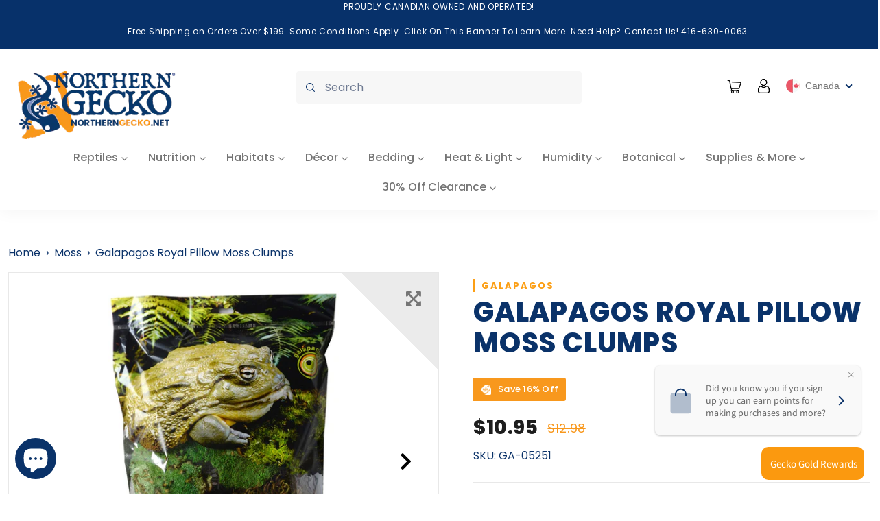

--- FILE ---
content_type: text/html; charset=utf-8
request_url: https://www.northerngecko.net/collections/moss/products/galapagos-royal-pillow-moss-clumps
body_size: 58669
content:
<!doctype html>
<html class="no-js" lang="en">
  <head>
    <meta charset="utf-8">
    <meta http-equiv="X-UA-Compatible" content="IE=edge,chrome=1">
    <meta name="viewport" content="width=device-width,initial-scale=1">
    <meta name="theme-color" content="#0a3269">

    <link rel="preconnect" href="https://cdn.shopify.com" crossorigin>
    <link rel="preconnect" href="https://fonts.shopifycdn.com" crossorigin>
    <link rel="preconnect" href="https://monorail-edge.shopifysvc.com">
    <link rel="preconnect" href="https://fonts.gstatic.com">
   <link href="https://fonts.googleapis.com/css2?family=Poppins:wght@100;500;600;700&display=swap" rel="stylesheet">
    <!-- Bootstrap -->
    <link href="https://cdn.jsdelivr.net/npm/bootstrap@5.0.1/dist/css/bootstrap.min.css" rel="stylesheet" integrity="sha384-+0n0xVW2eSR5OomGNYDnhzAbDsOXxcvSN1TPprVMTNDbiYZCxYbOOl7+AMvyTG2x" crossorigin="anonymous">

    <link rel="stylesheet" href="https://cdnjs.cloudflare.com/ajax/libs/font-awesome/6.7.2/css/all.min.css" integrity="sha512-Evv84Mr4kqVGRNSgIGL/F/aIDqQb7xQ2vcrdIwxfjThSH8CSR7PBEakCr51Ck+w+/U6swU2Im1vVX0SVk9ABhg==" crossorigin="anonymous" referrerpolicy="no-referrer" />
    <link rel="stylesheet" href="https://cdnjs.cloudflare.com/ajax/libs/font-awesome/5.15.3/css/all.min.css" integrity="sha512-iBBXm8fW90+nuLcSKlbmrPcLa0OT92xO1BIsZ+ywDWZCvqsWgccV3gFoRBv0z+8dLJgyAHIhR35VZc2oM/gI1w==" crossorigin="anonymous" referrerpolicy="no-referrer" /><link rel="stylesheet" href="https://cdnjs.cloudflare.com/ajax/libs/animate.css/4.1.1/animate.min.css" />

    
    <link rel="preload" href="//www.northerngecko.net/cdn/shop/t/44/assets/theme.css?v=20344479995452924421718455781" as="style">
    <link rel="preload" as="font" href="//www.northerngecko.net/cdn/fonts/poppins/poppins_n8.580200d05bca09e2e0c6f4c922047c227dfa8e8c.woff2" type="font/woff2" crossorigin>
    <link rel="preload" as="font" href="//www.northerngecko.net/cdn/fonts/poppins/poppins_n4.0ba78fa5af9b0e1a374041b3ceaadf0a43b41362.woff2" type="font/woff2" crossorigin>
    <link rel="preload" as="font" href="//www.northerngecko.net/cdn/fonts/poppins/poppins_n7.56758dcf284489feb014a026f3727f2f20a54626.woff2" type="font/woff2" crossorigin>
    <link rel="preload" href="//www.northerngecko.net/cdn/shop/t/44/assets/theme.js?v=72395138248531635971668775262" as="script">
    <link rel="preload" href="//www.northerngecko.net/cdn/shop/t/44/assets/lazysizes.js?v=63098554868324070131665094118" as="script"><link rel="canonical" href="https://www.northerngecko.net/products/galapagos-royal-pillow-moss-clumps"><link rel="shortcut icon" href="//www.northerngecko.net/cdn/shop/files/Asset_3_32x32.png?v=1649892060" type="image/png"><title>Galapagos Royal Pillow Moss Clumps
&ndash; Northern Gecko Inc</title><meta name="description" content="Galapagos Pillow Moss is the ‘Big Daddy of Mosses!’ It&#39;s huge and massive appearance becomes a dominant feature in terrariums. Royal Pillow Moss absorbs a ton of water and slowly releases it to boost the humidity in your tank. Frogs, salamanders, newts, and snakes love sitting on top of these giant pieces! Long-Lasting"><!-- /snippets/social-meta-tags.liquid -->


<meta property="og:site_name" content="Northern Gecko Inc">
<meta property="og:url" content="https://www.northerngecko.net/products/galapagos-royal-pillow-moss-clumps">
<meta property="og:title" content="Galapagos Royal Pillow Moss Clumps">
<meta property="og:type" content="product">
<meta property="og:description" content="Galapagos Pillow Moss is the ‘Big Daddy of Mosses!’ It&#39;s huge and massive appearance becomes a dominant feature in terrariums. Royal Pillow Moss absorbs a ton of water and slowly releases it to boost the humidity in your tank. Frogs, salamanders, newts, and snakes love sitting on top of these giant pieces! Long-Lasting"><meta property="og:image" content="http://www.northerngecko.net/cdn/shop/files/20200618051854-BB4A4D-373N03.jpg?v=1763681253">
  <meta property="og:image:secure_url" content="https://www.northerngecko.net/cdn/shop/files/20200618051854-BB4A4D-373N03.jpg?v=1763681253">
  <meta property="og:image:width" content="597">
  <meta property="og:image:height" content="888">
  <meta property="og:price:amount" content="10.95">
  <meta property="og:price:currency" content="CAD">



  <meta name="twitter:site" content="@northerngecko">

<meta name="twitter:card" content="summary_large_image">
<meta name="twitter:title" content="Galapagos Royal Pillow Moss Clumps">
<meta name="twitter:description" content="Galapagos Pillow Moss is the ‘Big Daddy of Mosses!’ It&#39;s huge and massive appearance becomes a dominant feature in terrariums. Royal Pillow Moss absorbs a ton of water and slowly releases it to boost the humidity in your tank. Frogs, salamanders, newts, and snakes love sitting on top of these giant pieces! Long-Lasting">

    
<style data-shopify>
:root {
    --color-text: #0a3269;
    --color-text-rgb: 10, 50, 105;
    --color-body-text: #757575;
    --color-sale-text: #da2f0c;
    --color-small-button-text-border: #0a3269;
    --color-text-field: #ffffff;
    --color-text-field-text: #162950;
    --color-text-field-text-rgb: 22, 41, 80;

    --color-btn-primary: #0a3269;
    --color-btn-primary-darker: #061c3a;
    --color-btn-primary-text: #ffffff;

    --color-blankstate: rgba(117, 117, 117, 0.35);
    --color-blankstate-border: rgba(117, 117, 117, 0.2);
    --color-blankstate-background: rgba(117, 117, 117, 0.1);

    --color-text-focus:#1153af;
    --color-overlay-text-focus:#e6e6e6;
    --color-btn-primary-focus:#1153af;
    --color-btn-social-focus:#cbcbcb;
    --color-small-button-text-border-focus:#1153af;
    --predictive-search-focus:#f2f2f2;

    --color-body: #ffffff;
    --color-bg: #ffffff;
    --color-bg-rgb: 255, 255, 255;
    --color-bg-alt: rgba(117, 117, 117, 0.05);
    --color-bg-currency-selector: rgba(117, 117, 117, 0.2);

    --color-overlay-title-text: #ffffff;
    --color-image-overlay: #3d3d3d;
    --color-image-overlay-rgb: 61, 61, 61;--opacity-image-overlay: 0.4;--hover-overlay-opacity: 0.8;

    --color-border: #e4e4e4;
    --color-border-form: #909090;
    --color-border-form-darker: #767676;

    --svg-select-icon: url(//www.northerngecko.net/cdn/shop/t/44/assets/ico-select.svg?v=48803375421089217581665094118);
    --slick-img-url: url(//www.northerngecko.net/cdn/shop/t/44/assets/ajax-loader.gif?v=41356863302472015721665094118);

    --font-weight-body--bold: 700;
    --font-weight-body--bolder: 700;

    --font-stack-header: Poppins, sans-serif;
    --font-style-header: normal;
    --font-weight-header: 800;

    --font-stack-body: Poppins, sans-serif;
    --font-style-body: normal;
    --font-weight-body: 400;

    --font-size-header: 29;

    --font-size-base: 18;

    --font-h1-desktop: 39;
    --font-h1-mobile: 36;
    --font-h2-desktop: 22;
    --font-h2-mobile: 20;
    --font-h3-mobile: 22;
    --font-h4-desktop: 19;
    --font-h4-mobile: 17;
    --font-h5-desktop: 16;
    --font-h5-mobile: 15;
    --font-h6-desktop: 15;
    --font-h6-mobile: 14;

    --font-mega-title-large-desktop: 72;

    --font-rich-text-large: 20;
    --font-rich-text-small: 15;

    
--color-video-bg: #f2f2f2;

    
    --global-color-image-loader-primary: rgba(10, 50, 105, 0.06);
    --global-color-image-loader-secondary: rgba(10, 50, 105, 0.12);
  }
</style>


    <style>*,::after,::before{box-sizing:border-box}body{margin:0}body,html{background-color:var(--color-body)}body,button{font-size:calc(var(--font-size-base) * 1px);font-family:var(--font-stack-body);font-style:var(--font-style-body);font-weight:var(--font-weight-body);color:var(--color-text);line-height:1.5}body,button{-webkit-font-smoothing:antialiased;-webkit-text-size-adjust:100%}.border-bottom{border-bottom:1px solid var(--color-border)}.btn--link{background-color:transparent;border:0;margin:0;color:var(--color-text);text-align:left}.text-right{text-align:right}.icon{display:inline-block;width:20px;height:20px;vertical-align:middle;fill:currentColor}.icon__fallback-text,.visually-hidden{position:absolute!important;overflow:hidden;clip:rect(0 0 0 0);height:1px;width:1px;margin:-1px;padding:0;border:0}svg.icon:not(.icon--full-color) circle,svg.icon:not(.icon--full-color) ellipse,svg.icon:not(.icon--full-color) g,svg.icon:not(.icon--full-color) line,svg.icon:not(.icon--full-color) path,svg.icon:not(.icon--full-color) polygon,svg.icon:not(.icon--full-color) polyline,svg.icon:not(.icon--full-color) rect,symbol.icon:not(.icon--full-color) circle,symbol.icon:not(.icon--full-color) ellipse,symbol.icon:not(.icon--full-color) g,symbol.icon:not(.icon--full-color) line,symbol.icon:not(.icon--full-color) path,symbol.icon:not(.icon--full-color) polygon,symbol.icon:not(.icon--full-color) polyline,symbol.icon:not(.icon--full-color) rect{fill:inherit;stroke:inherit}li{list-style:none}.list--inline{padding:0;margin:0}.list--inline>li{display:inline-block;margin-bottom:0;vertical-align:middle}a{color:var(--color-text);text-decoration:none}.h1,.h2,h1,h2{margin:0 0 17.5px;font-family:var(--font-stack-header);font-style:var(--font-style-header);font-weight:var(--font-weight-header);line-height:1.2;overflow-wrap:break-word;word-wrap:break-word}.h1 a,.h2 a,h1 a,h2 a{color:inherit;text-decoration:none;font-weight:inherit}.h1,h1{font-size:calc(((var(--font-h1-desktop))/ (var(--font-size-base))) * 1em);text-transform:none;letter-spacing:0}@media only screen and (max-width:749px){.h1,h1{font-size:calc(((var(--font-h1-mobile))/ (var(--font-size-base))) * 1em)}}.h2,h2{font-size:calc(((var(--font-h2-desktop))/ (var(--font-size-base))) * 1em);text-transform:uppercase;letter-spacing:.1em}@media only screen and (max-width:749px){.h2,h2{font-size:calc(((var(--font-h2-mobile))/ (var(--font-size-base))) * 1em)}}p{color:var(--color-body-text);margin:0 0 19.44444px}@media only screen and (max-width:749px){p{font-size:calc(((var(--font-size-base) - 1)/ (var(--font-size-base))) * 1em)}}p:last-child{margin-bottom:0}@media only screen and (max-width:749px){.small--hide{display:none!important}}.grid{list-style:none;margin:0;padding:0;margin-left:-30px}.grid::after{content:'';display:table;clear:both}@media only screen and (max-width:749px){.grid{margin-left:-22px}}.grid::after{content:'';display:table;clear:both}.grid--no-gutters{margin-left:0}.grid--no-gutters .grid__item{padding-left:0}.grid--table{display:table;table-layout:fixed;width:100%}.grid--table>.grid__item{float:none;display:table-cell;vertical-align:middle}.grid__item{float:left;padding-left:30px;width:100%}@media only screen and (max-width:749px){.grid__item{padding-left:22px}}.grid__item[class*="--push"]{position:relative}@media only screen and (min-width:750px){.medium-up--one-quarter{width:25%}.medium-up--push-one-third{width:33.33%}.medium-up--one-half{width:50%}.medium-up--push-one-third{left:33.33%;position:relative}}.site-header{position:relative;background-color:var(--color-body)}@media only screen and (max-width:749px){.site-header{border-bottom:1px solid var(--color-border)}}@media only screen and (min-width:750px){.site-header{padding:0 55px}.site-header.logo--center{padding-top:30px}}.site-header__logo{margin:15px 0}.logo-align--center .site-header__logo{text-align:center;margin:0 auto}@media only screen and (max-width:749px){.logo-align--center .site-header__logo{text-align:left;margin:15px 0}}@media only screen and (max-width:749px){.site-header__logo{padding-left:22px;text-align:left}.site-header__logo img{margin:0}}.site-header__logo-link{display:inline-block;word-break:break-word}@media only screen and (min-width:750px){.logo-align--center .site-header__logo-link{margin:0 auto}}.site-header__logo-image{display:block}@media only screen and (min-width:750px){.site-header__logo-image{margin:0 auto}}.site-header__logo-image img{width:100%}.site-header__logo-image--centered img{margin:0 auto}.site-header__logo img{display:block}.site-header__icons{position:relative;white-space:nowrap}@media only screen and (max-width:749px){.site-header__icons{width:auto;padding-right:13px}.site-header__icons .btn--link,.site-header__icons .site-header__cart{font-size:calc(((var(--font-size-base))/ (var(--font-size-base))) * 1em)}}.site-header__icons-wrapper{position:relative;display:-webkit-flex;display:-ms-flexbox;display:flex;width:100%;-ms-flex-align:center;-webkit-align-items:center;-moz-align-items:center;-ms-align-items:center;-o-align-items:center;align-items:center;-webkit-justify-content:flex-end;-ms-justify-content:flex-end;justify-content:flex-end}.site-header__account,.site-header__cart,.site-header__search{position:relative}.site-header__search.site-header__icon{display:none}@media only screen and (min-width:1400px){.site-header__search.site-header__icon{display:block}}.site-header__search-toggle{display:block}@media only screen and (min-width:750px){.site-header__account,.site-header__cart{padding:10px 11px}}.site-header__cart-title,.site-header__search-title{position:absolute!important;overflow:hidden;clip:rect(0 0 0 0);height:1px;width:1px;margin:-1px;padding:0;border:0;display:block;vertical-align:middle}.site-header__cart-title{margin-right:3px}.site-header__cart-count{display:flex;align-items:center;justify-content:center;position:absolute;right:.4rem;top:.2rem;font-weight:700;background-color:var(--color-btn-primary);color:var(--color-btn-primary-text);border-radius:50%;min-width:1em;height:1em}.site-header__cart-count span{font-family:HelveticaNeue,"Helvetica Neue",Helvetica,Arial,sans-serif;font-size:calc(11em / 16);line-height:1}@media only screen and (max-width:749px){.site-header__cart-count{top:calc(7em / 16);right:0;border-radius:50%;min-width:calc(19em / 16);height:calc(19em / 16)}}@media only screen and (max-width:749px){.site-header__cart-count span{padding:.25em calc(6em / 16);font-size:12px}}.site-header__menu{display:none}@media only screen and (max-width:749px){.site-header__icon{display:inline-block;vertical-align:middle;padding:10px 11px;margin:0}}@media only screen and (min-width:750px){.site-header__icon .icon-search{margin-right:3px}}.announcement-bar{z-index:10;position:relative;text-align:center;border-bottom:1px solid transparent;padding:2px}.announcement-bar__link{display:block}.announcement-bar__message{display:block;padding:11px 22px;font-size:calc(((16)/ (var(--font-size-base))) * 1em);font-weight:var(--font-weight-header)}@media only screen and (min-width:750px){.announcement-bar__message{padding-left:55px;padding-right:55px}}.site-nav{position:relative;padding:0;text-align:center;margin:25px 0}.site-nav a{padding:3px 10px}.site-nav__link{display:block;white-space:nowrap}.site-nav--centered .site-nav__link{padding-top:0}.site-nav__link .icon-chevron-down{width:calc(8em / 16);height:calc(8em / 16);margin-left:.5rem}.site-nav__label{border-bottom:1px solid transparent}.site-nav__link--active .site-nav__label{border-bottom-color:var(--color-text)}.site-nav__link--button{border:none;background-color:transparent;padding:3px 10px}.site-header__mobile-nav{z-index:11;position:relative;background-color:var(--color-body)}@media only screen and (max-width:749px){.site-header__mobile-nav{display:-webkit-flex;display:-ms-flexbox;display:flex;width:100%;-ms-flex-align:center;-webkit-align-items:center;-moz-align-items:center;-ms-align-items:center;-o-align-items:center;align-items:center}}.mobile-nav--open .icon-close{display:none}.main-content{opacity:0}.main-content .shopify-section{display:none}.main-content .shopify-section:first-child{display:inherit}.critical-hidden{display:none}</style>

    <link href="//www.northerngecko.net/cdn/shop/t/44/assets/base.css?v=125929450316498668401700899488" rel="stylesheet" type="text/css" media="all" />
    <script src="//www.northerngecko.net/cdn/shop/t/44/assets/global.js?v=115181123792758932011700898172" defer="defer"></script>
    <script>
      window.performance.mark('debut:theme_stylesheet_loaded.start');

      function onLoadStylesheet() {
        performance.mark('debut:theme_stylesheet_loaded.end');
        performance.measure('debut:theme_stylesheet_loaded', 'debut:theme_stylesheet_loaded.start', 'debut:theme_stylesheet_loaded.end');

        var url = "//www.northerngecko.net/cdn/shop/t/44/assets/theme.css?v=20344479995452924421718455781";
        var link = document.querySelector('link[href="' + url + '"]');
        link.loaded = true;
        link.dispatchEvent(new Event('load'));
      }
    </script>

    <link rel="stylesheet" href="//www.northerngecko.net/cdn/shop/t/44/assets/theme.css?v=20344479995452924421718455781" type="text/css" media="print" onload="this.media='all';onLoadStylesheet()">

    <link rel="stylesheet" href="//www.northerngecko.net/cdn/shop/t/44/assets/custom.css?v=153475099597368605031700874166" type="text/css" media="print" onload="this.media='all';onLoadStylesheet()">

    <style>
      @font-face {
  font-family: Poppins;
  font-weight: 800;
  font-style: normal;
  font-display: swap;
  src: url("//www.northerngecko.net/cdn/fonts/poppins/poppins_n8.580200d05bca09e2e0c6f4c922047c227dfa8e8c.woff2") format("woff2"),
       url("//www.northerngecko.net/cdn/fonts/poppins/poppins_n8.f4450f472fdcbe9e829f3583ebd559988f5a3d25.woff") format("woff");
}

      @font-face {
  font-family: Poppins;
  font-weight: 400;
  font-style: normal;
  font-display: swap;
  src: url("//www.northerngecko.net/cdn/fonts/poppins/poppins_n4.0ba78fa5af9b0e1a374041b3ceaadf0a43b41362.woff2") format("woff2"),
       url("//www.northerngecko.net/cdn/fonts/poppins/poppins_n4.214741a72ff2596839fc9760ee7a770386cf16ca.woff") format("woff");
}

      @font-face {
  font-family: Poppins;
  font-weight: 700;
  font-style: normal;
  font-display: swap;
  src: url("//www.northerngecko.net/cdn/fonts/poppins/poppins_n7.56758dcf284489feb014a026f3727f2f20a54626.woff2") format("woff2"),
       url("//www.northerngecko.net/cdn/fonts/poppins/poppins_n7.f34f55d9b3d3205d2cd6f64955ff4b36f0cfd8da.woff") format("woff");
}

      @font-face {
  font-family: Poppins;
  font-weight: 700;
  font-style: normal;
  font-display: swap;
  src: url("//www.northerngecko.net/cdn/fonts/poppins/poppins_n7.56758dcf284489feb014a026f3727f2f20a54626.woff2") format("woff2"),
       url("//www.northerngecko.net/cdn/fonts/poppins/poppins_n7.f34f55d9b3d3205d2cd6f64955ff4b36f0cfd8da.woff") format("woff");
}

      @font-face {
  font-family: Poppins;
  font-weight: 400;
  font-style: italic;
  font-display: swap;
  src: url("//www.northerngecko.net/cdn/fonts/poppins/poppins_i4.846ad1e22474f856bd6b81ba4585a60799a9f5d2.woff2") format("woff2"),
       url("//www.northerngecko.net/cdn/fonts/poppins/poppins_i4.56b43284e8b52fc64c1fd271f289a39e8477e9ec.woff") format("woff");
}

      @font-face {
  font-family: Poppins;
  font-weight: 700;
  font-style: italic;
  font-display: swap;
  src: url("//www.northerngecko.net/cdn/fonts/poppins/poppins_i7.42fd71da11e9d101e1e6c7932199f925f9eea42d.woff2") format("woff2"),
       url("//www.northerngecko.net/cdn/fonts/poppins/poppins_i7.ec8499dbd7616004e21155106d13837fff4cf556.woff") format("woff");
}

    </style>

    <script>
      var theme = {
        breakpoints: {
          medium: 750,
          large: 990,
          widescreen: 1400
        },
        strings: {
          addToCart: "Add to cart",
          soldOut: "Sold out",
          unavailable: "Unavailable",
          regularPrice: "Regular price",
          salePrice: "Sale price",
          sale: "Sale",
          fromLowestPrice: "from [price]",
          vendor: "Vendor",
          showMore: "Show More",
          showLess: "Show Less",
          searchFor: "Search for",
          addressError: "Error looking up that address",
          addressNoResults: "No results for that address",
          addressQueryLimit: "You have exceeded the Google API usage limit. Consider upgrading to a \u003ca href=\"https:\/\/developers.google.com\/maps\/premium\/usage-limits\"\u003ePremium Plan\u003c\/a\u003e.",
          authError: "There was a problem authenticating your Google Maps account.",
          newWindow: "Opens in a new window.",
          external: "Opens external website.",
          newWindowExternal: "Opens external website in a new window.",
          removeLabel: "Remove [product]",
          update: "Update",
          quantity: "Quantity",
          discountedTotal: "Discounted total",
          regularTotal: "Regular total",
          priceColumn: "See Price column for discount details.",
          quantityMinimumMessage: "Quantity must be 1 or more",
          cartError: "There was an error while updating your cart. Please try again.",
          removedItemMessage: "Removed \u003cspan class=\"cart__removed-product-details\"\u003e([quantity]) [link]\u003c\/span\u003e from your cart.",
          unitPrice: "Unit price",
          unitPriceSeparator: "per",
          oneCartCount: "1 item",
          otherCartCount: "[count] items",
          quantityLabel: "Quantity: [count]",
          products: "Products",
          loading: "Loading",
          number_of_results: "[result_number] of [results_count]",
          number_of_results_found: "[results_count] results found",
          one_result_found: "1 result found"
        },
        moneyFormat: "\u003cspan class=money\u003e${{amount}}\u003c\/span\u003e",
        moneyFormatWithCurrency: "\u003cspan class=money\u003e${{amount}} CAD\u003c\/span\u003e",
        settings: {
          predictiveSearchEnabled: true,
          predictiveSearchShowPrice: true,
          predictiveSearchShowVendor: false
        },
        stylesheet: "//www.northerngecko.net/cdn/shop/t/44/assets/theme.css?v=20344479995452924421718455781"

      };document.documentElement.className = document.documentElement.className.replace('no-js', 'js');
    </script><script src="//www.northerngecko.net/cdn/shop/t/44/assets/theme.js?v=72395138248531635971668775262" defer="defer"></script>

    <script src="//www.northerngecko.net/cdn/shop/t/44/assets/custom_new.js?v=39459728749305752061669237290" defer="defer"></script>

    <script src="//www.northerngecko.net/cdn/shop/t/44/assets/lazysizes.js?v=63098554868324070131665094118" async="async"></script>  

    <script type="text/javascript">
      if (window.MSInputMethodContext && document.documentMode) {
        var scripts = document.getElementsByTagName('script')[0];
        var polyfill = document.createElement("script");
        polyfill.defer = true;
        polyfill.src = "//www.northerngecko.net/cdn/shop/t/44/assets/ie11CustomProperties.min.js?v=146208399201472936201665094118";

        scripts.parentNode.insertBefore(polyfill, scripts);
      }
    </script>

    <script>window.performance && window.performance.mark && window.performance.mark('shopify.content_for_header.start');</script><meta name="facebook-domain-verification" content="fqhqq4m42wuj8crbny20yczixa3cee">
<meta name="google-site-verification" content="eIEV7S-8bYEdpivYmFlPPvlgpN0M8sq_9DJoyT76auE">
<meta id="shopify-digital-wallet" name="shopify-digital-wallet" content="/56531353758/digital_wallets/dialog">
<meta name="shopify-checkout-api-token" content="04469e136825192fe6e9e34e07e5a07f">
<link rel="alternate" type="application/json+oembed" href="https://www.northerngecko.net/products/galapagos-royal-pillow-moss-clumps.oembed">
<script async="async" src="/checkouts/internal/preloads.js?locale=en-CA"></script>
<link rel="preconnect" href="https://shop.app" crossorigin="anonymous">
<script async="async" src="https://shop.app/checkouts/internal/preloads.js?locale=en-CA&shop_id=56531353758" crossorigin="anonymous"></script>
<script id="apple-pay-shop-capabilities" type="application/json">{"shopId":56531353758,"countryCode":"CA","currencyCode":"CAD","merchantCapabilities":["supports3DS"],"merchantId":"gid:\/\/shopify\/Shop\/56531353758","merchantName":"Northern Gecko Inc","requiredBillingContactFields":["postalAddress","email","phone"],"requiredShippingContactFields":["postalAddress","email","phone"],"shippingType":"shipping","supportedNetworks":["visa","masterCard","amex","discover","interac","jcb"],"total":{"type":"pending","label":"Northern Gecko Inc","amount":"1.00"},"shopifyPaymentsEnabled":true,"supportsSubscriptions":true}</script>
<script id="shopify-features" type="application/json">{"accessToken":"04469e136825192fe6e9e34e07e5a07f","betas":["rich-media-storefront-analytics"],"domain":"www.northerngecko.net","predictiveSearch":true,"shopId":56531353758,"locale":"en"}</script>
<script>var Shopify = Shopify || {};
Shopify.shop = "northern-gecko-inc.myshopify.com";
Shopify.locale = "en";
Shopify.currency = {"active":"CAD","rate":"1.0"};
Shopify.country = "CA";
Shopify.theme = {"name":"LIVE  ","id":136002765038,"schema_name":"Northern Gecko Theme 1.0","schema_version":"1.0","theme_store_id":null,"role":"main"};
Shopify.theme.handle = "null";
Shopify.theme.style = {"id":null,"handle":null};
Shopify.cdnHost = "www.northerngecko.net/cdn";
Shopify.routes = Shopify.routes || {};
Shopify.routes.root = "/";</script>
<script type="module">!function(o){(o.Shopify=o.Shopify||{}).modules=!0}(window);</script>
<script>!function(o){function n(){var o=[];function n(){o.push(Array.prototype.slice.apply(arguments))}return n.q=o,n}var t=o.Shopify=o.Shopify||{};t.loadFeatures=n(),t.autoloadFeatures=n()}(window);</script>
<script>
  window.ShopifyPay = window.ShopifyPay || {};
  window.ShopifyPay.apiHost = "shop.app\/pay";
  window.ShopifyPay.redirectState = null;
</script>
<script id="shop-js-analytics" type="application/json">{"pageType":"product"}</script>
<script defer="defer" async type="module" src="//www.northerngecko.net/cdn/shopifycloud/shop-js/modules/v2/client.init-shop-cart-sync_C5BV16lS.en.esm.js"></script>
<script defer="defer" async type="module" src="//www.northerngecko.net/cdn/shopifycloud/shop-js/modules/v2/chunk.common_CygWptCX.esm.js"></script>
<script type="module">
  await import("//www.northerngecko.net/cdn/shopifycloud/shop-js/modules/v2/client.init-shop-cart-sync_C5BV16lS.en.esm.js");
await import("//www.northerngecko.net/cdn/shopifycloud/shop-js/modules/v2/chunk.common_CygWptCX.esm.js");

  window.Shopify.SignInWithShop?.initShopCartSync?.({"fedCMEnabled":true,"windoidEnabled":true});

</script>
<script>
  window.Shopify = window.Shopify || {};
  if (!window.Shopify.featureAssets) window.Shopify.featureAssets = {};
  window.Shopify.featureAssets['shop-js'] = {"shop-cart-sync":["modules/v2/client.shop-cart-sync_ZFArdW7E.en.esm.js","modules/v2/chunk.common_CygWptCX.esm.js"],"init-fed-cm":["modules/v2/client.init-fed-cm_CmiC4vf6.en.esm.js","modules/v2/chunk.common_CygWptCX.esm.js"],"shop-button":["modules/v2/client.shop-button_tlx5R9nI.en.esm.js","modules/v2/chunk.common_CygWptCX.esm.js"],"shop-cash-offers":["modules/v2/client.shop-cash-offers_DOA2yAJr.en.esm.js","modules/v2/chunk.common_CygWptCX.esm.js","modules/v2/chunk.modal_D71HUcav.esm.js"],"init-windoid":["modules/v2/client.init-windoid_sURxWdc1.en.esm.js","modules/v2/chunk.common_CygWptCX.esm.js"],"shop-toast-manager":["modules/v2/client.shop-toast-manager_ClPi3nE9.en.esm.js","modules/v2/chunk.common_CygWptCX.esm.js"],"init-shop-email-lookup-coordinator":["modules/v2/client.init-shop-email-lookup-coordinator_B8hsDcYM.en.esm.js","modules/v2/chunk.common_CygWptCX.esm.js"],"init-shop-cart-sync":["modules/v2/client.init-shop-cart-sync_C5BV16lS.en.esm.js","modules/v2/chunk.common_CygWptCX.esm.js"],"avatar":["modules/v2/client.avatar_BTnouDA3.en.esm.js"],"pay-button":["modules/v2/client.pay-button_FdsNuTd3.en.esm.js","modules/v2/chunk.common_CygWptCX.esm.js"],"init-customer-accounts":["modules/v2/client.init-customer-accounts_DxDtT_ad.en.esm.js","modules/v2/client.shop-login-button_C5VAVYt1.en.esm.js","modules/v2/chunk.common_CygWptCX.esm.js","modules/v2/chunk.modal_D71HUcav.esm.js"],"init-shop-for-new-customer-accounts":["modules/v2/client.init-shop-for-new-customer-accounts_ChsxoAhi.en.esm.js","modules/v2/client.shop-login-button_C5VAVYt1.en.esm.js","modules/v2/chunk.common_CygWptCX.esm.js","modules/v2/chunk.modal_D71HUcav.esm.js"],"shop-login-button":["modules/v2/client.shop-login-button_C5VAVYt1.en.esm.js","modules/v2/chunk.common_CygWptCX.esm.js","modules/v2/chunk.modal_D71HUcav.esm.js"],"init-customer-accounts-sign-up":["modules/v2/client.init-customer-accounts-sign-up_CPSyQ0Tj.en.esm.js","modules/v2/client.shop-login-button_C5VAVYt1.en.esm.js","modules/v2/chunk.common_CygWptCX.esm.js","modules/v2/chunk.modal_D71HUcav.esm.js"],"shop-follow-button":["modules/v2/client.shop-follow-button_Cva4Ekp9.en.esm.js","modules/v2/chunk.common_CygWptCX.esm.js","modules/v2/chunk.modal_D71HUcav.esm.js"],"checkout-modal":["modules/v2/client.checkout-modal_BPM8l0SH.en.esm.js","modules/v2/chunk.common_CygWptCX.esm.js","modules/v2/chunk.modal_D71HUcav.esm.js"],"lead-capture":["modules/v2/client.lead-capture_Bi8yE_yS.en.esm.js","modules/v2/chunk.common_CygWptCX.esm.js","modules/v2/chunk.modal_D71HUcav.esm.js"],"shop-login":["modules/v2/client.shop-login_D6lNrXab.en.esm.js","modules/v2/chunk.common_CygWptCX.esm.js","modules/v2/chunk.modal_D71HUcav.esm.js"],"payment-terms":["modules/v2/client.payment-terms_CZxnsJam.en.esm.js","modules/v2/chunk.common_CygWptCX.esm.js","modules/v2/chunk.modal_D71HUcav.esm.js"]};
</script>
<script id="__st">var __st={"a":56531353758,"offset":-18000,"reqid":"763bb659-4358-4102-8bb8-7cd2e077090d-1768790471","pageurl":"www.northerngecko.net\/collections\/moss\/products\/galapagos-royal-pillow-moss-clumps","u":"f6d5d2f17d5f","p":"product","rtyp":"product","rid":8503440867566};</script>
<script>window.ShopifyPaypalV4VisibilityTracking = true;</script>
<script id="captcha-bootstrap">!function(){'use strict';const t='contact',e='account',n='new_comment',o=[[t,t],['blogs',n],['comments',n],[t,'customer']],c=[[e,'customer_login'],[e,'guest_login'],[e,'recover_customer_password'],[e,'create_customer']],r=t=>t.map((([t,e])=>`form[action*='/${t}']:not([data-nocaptcha='true']) input[name='form_type'][value='${e}']`)).join(','),a=t=>()=>t?[...document.querySelectorAll(t)].map((t=>t.form)):[];function s(){const t=[...o],e=r(t);return a(e)}const i='password',u='form_key',d=['recaptcha-v3-token','g-recaptcha-response','h-captcha-response',i],f=()=>{try{return window.sessionStorage}catch{return}},m='__shopify_v',_=t=>t.elements[u];function p(t,e,n=!1){try{const o=window.sessionStorage,c=JSON.parse(o.getItem(e)),{data:r}=function(t){const{data:e,action:n}=t;return t[m]||n?{data:e,action:n}:{data:t,action:n}}(c);for(const[e,n]of Object.entries(r))t.elements[e]&&(t.elements[e].value=n);n&&o.removeItem(e)}catch(o){console.error('form repopulation failed',{error:o})}}const l='form_type',E='cptcha';function T(t){t.dataset[E]=!0}const w=window,h=w.document,L='Shopify',v='ce_forms',y='captcha';let A=!1;((t,e)=>{const n=(g='f06e6c50-85a8-45c8-87d0-21a2b65856fe',I='https://cdn.shopify.com/shopifycloud/storefront-forms-hcaptcha/ce_storefront_forms_captcha_hcaptcha.v1.5.2.iife.js',D={infoText:'Protected by hCaptcha',privacyText:'Privacy',termsText:'Terms'},(t,e,n)=>{const o=w[L][v],c=o.bindForm;if(c)return c(t,g,e,D).then(n);var r;o.q.push([[t,g,e,D],n]),r=I,A||(h.body.append(Object.assign(h.createElement('script'),{id:'captcha-provider',async:!0,src:r})),A=!0)});var g,I,D;w[L]=w[L]||{},w[L][v]=w[L][v]||{},w[L][v].q=[],w[L][y]=w[L][y]||{},w[L][y].protect=function(t,e){n(t,void 0,e),T(t)},Object.freeze(w[L][y]),function(t,e,n,w,h,L){const[v,y,A,g]=function(t,e,n){const i=e?o:[],u=t?c:[],d=[...i,...u],f=r(d),m=r(i),_=r(d.filter((([t,e])=>n.includes(e))));return[a(f),a(m),a(_),s()]}(w,h,L),I=t=>{const e=t.target;return e instanceof HTMLFormElement?e:e&&e.form},D=t=>v().includes(t);t.addEventListener('submit',(t=>{const e=I(t);if(!e)return;const n=D(e)&&!e.dataset.hcaptchaBound&&!e.dataset.recaptchaBound,o=_(e),c=g().includes(e)&&(!o||!o.value);(n||c)&&t.preventDefault(),c&&!n&&(function(t){try{if(!f())return;!function(t){const e=f();if(!e)return;const n=_(t);if(!n)return;const o=n.value;o&&e.removeItem(o)}(t);const e=Array.from(Array(32),(()=>Math.random().toString(36)[2])).join('');!function(t,e){_(t)||t.append(Object.assign(document.createElement('input'),{type:'hidden',name:u})),t.elements[u].value=e}(t,e),function(t,e){const n=f();if(!n)return;const o=[...t.querySelectorAll(`input[type='${i}']`)].map((({name:t})=>t)),c=[...d,...o],r={};for(const[a,s]of new FormData(t).entries())c.includes(a)||(r[a]=s);n.setItem(e,JSON.stringify({[m]:1,action:t.action,data:r}))}(t,e)}catch(e){console.error('failed to persist form',e)}}(e),e.submit())}));const S=(t,e)=>{t&&!t.dataset[E]&&(n(t,e.some((e=>e===t))),T(t))};for(const o of['focusin','change'])t.addEventListener(o,(t=>{const e=I(t);D(e)&&S(e,y())}));const B=e.get('form_key'),M=e.get(l),P=B&&M;t.addEventListener('DOMContentLoaded',(()=>{const t=y();if(P)for(const e of t)e.elements[l].value===M&&p(e,B);[...new Set([...A(),...v().filter((t=>'true'===t.dataset.shopifyCaptcha))])].forEach((e=>S(e,t)))}))}(h,new URLSearchParams(w.location.search),n,t,e,['guest_login'])})(!0,!0)}();</script>
<script integrity="sha256-4kQ18oKyAcykRKYeNunJcIwy7WH5gtpwJnB7kiuLZ1E=" data-source-attribution="shopify.loadfeatures" defer="defer" src="//www.northerngecko.net/cdn/shopifycloud/storefront/assets/storefront/load_feature-a0a9edcb.js" crossorigin="anonymous"></script>
<script crossorigin="anonymous" defer="defer" src="//www.northerngecko.net/cdn/shopifycloud/storefront/assets/shopify_pay/storefront-65b4c6d7.js?v=20250812"></script>
<script data-source-attribution="shopify.dynamic_checkout.dynamic.init">var Shopify=Shopify||{};Shopify.PaymentButton=Shopify.PaymentButton||{isStorefrontPortableWallets:!0,init:function(){window.Shopify.PaymentButton.init=function(){};var t=document.createElement("script");t.src="https://www.northerngecko.net/cdn/shopifycloud/portable-wallets/latest/portable-wallets.en.js",t.type="module",document.head.appendChild(t)}};
</script>
<script data-source-attribution="shopify.dynamic_checkout.buyer_consent">
  function portableWalletsHideBuyerConsent(e){var t=document.getElementById("shopify-buyer-consent"),n=document.getElementById("shopify-subscription-policy-button");t&&n&&(t.classList.add("hidden"),t.setAttribute("aria-hidden","true"),n.removeEventListener("click",e))}function portableWalletsShowBuyerConsent(e){var t=document.getElementById("shopify-buyer-consent"),n=document.getElementById("shopify-subscription-policy-button");t&&n&&(t.classList.remove("hidden"),t.removeAttribute("aria-hidden"),n.addEventListener("click",e))}window.Shopify?.PaymentButton&&(window.Shopify.PaymentButton.hideBuyerConsent=portableWalletsHideBuyerConsent,window.Shopify.PaymentButton.showBuyerConsent=portableWalletsShowBuyerConsent);
</script>
<script data-source-attribution="shopify.dynamic_checkout.cart.bootstrap">document.addEventListener("DOMContentLoaded",(function(){function t(){return document.querySelector("shopify-accelerated-checkout-cart, shopify-accelerated-checkout")}if(t())Shopify.PaymentButton.init();else{new MutationObserver((function(e,n){t()&&(Shopify.PaymentButton.init(),n.disconnect())})).observe(document.body,{childList:!0,subtree:!0})}}));
</script>
<link id="shopify-accelerated-checkout-styles" rel="stylesheet" media="screen" href="https://www.northerngecko.net/cdn/shopifycloud/portable-wallets/latest/accelerated-checkout-backwards-compat.css" crossorigin="anonymous">
<style id="shopify-accelerated-checkout-cart">
        #shopify-buyer-consent {
  margin-top: 1em;
  display: inline-block;
  width: 100%;
}

#shopify-buyer-consent.hidden {
  display: none;
}

#shopify-subscription-policy-button {
  background: none;
  border: none;
  padding: 0;
  text-decoration: underline;
  font-size: inherit;
  cursor: pointer;
}

#shopify-subscription-policy-button::before {
  box-shadow: none;
}

      </style>

<script>window.performance && window.performance.mark && window.performance.mark('shopify.content_for_header.end');</script>
  
    <!--begin-boost-pfs-filter-css-->
      <link rel="preload stylesheet" href="//www.northerngecko.net/cdn/shop/t/44/assets/boost-pfs-instant-search.css?v=163783943924252023111665094118" as="style"><link href="//www.northerngecko.net/cdn/shop/t/44/assets/boost-pfs-custom.css?v=2788532376330673361711949270" rel="stylesheet" type="text/css" media="all" />
<style data-id="boost-pfs-style" type="text/css">
    .boost-pfs-filter-option-title-text {}

   .boost-pfs-filter-tree-v .boost-pfs-filter-option-title-text:before {}
    .boost-pfs-filter-tree-v .boost-pfs-filter-option.boost-pfs-filter-option-collapsed .boost-pfs-filter-option-title-text:before {}
    .boost-pfs-filter-tree-h .boost-pfs-filter-option-title-heading:before {}

    .boost-pfs-filter-refine-by .boost-pfs-filter-option-title h3 {}

    .boost-pfs-filter-option-content .boost-pfs-filter-option-item-list .boost-pfs-filter-option-item button,
    .boost-pfs-filter-option-content .boost-pfs-filter-option-item-list .boost-pfs-filter-option-item .boost-pfs-filter-button,
    .boost-pfs-filter-option-range-amount input,
    .boost-pfs-filter-tree-v .boost-pfs-filter-refine-by .boost-pfs-filter-refine-by-items .refine-by-item,
    .boost-pfs-filter-refine-by-wrapper-v .boost-pfs-filter-refine-by .boost-pfs-filter-refine-by-items .refine-by-item,
    .boost-pfs-filter-refine-by .boost-pfs-filter-option-title,
    .boost-pfs-filter-refine-by .boost-pfs-filter-refine-by-items .refine-by-item>a,
    .boost-pfs-filter-refine-by>span,
    .boost-pfs-filter-clear,
    .boost-pfs-filter-clear-all{}
    .boost-pfs-filter-tree-h .boost-pfs-filter-pc .boost-pfs-filter-refine-by-items .refine-by-item .boost-pfs-filter-clear .refine-by-type, 
    .boost-pfs-filter-refine-by-wrapper-h .boost-pfs-filter-pc .boost-pfs-filter-refine-by-items .refine-by-item .boost-pfs-filter-clear .refine-by-type {}

    .boost-pfs-filter-option-multi-level-collections .boost-pfs-filter-option-multi-level-list .boost-pfs-filter-option-item .boost-pfs-filter-button-arrow .boost-pfs-arrow:before,
    .boost-pfs-filter-option-multi-level-tag .boost-pfs-filter-option-multi-level-list .boost-pfs-filter-option-item .boost-pfs-filter-button-arrow .boost-pfs-arrow:before {}

    .boost-pfs-filter-refine-by-wrapper-v .boost-pfs-filter-refine-by .boost-pfs-filter-refine-by-items .refine-by-item .boost-pfs-filter-clear:after, 
    .boost-pfs-filter-refine-by-wrapper-v .boost-pfs-filter-refine-by .boost-pfs-filter-refine-by-items .refine-by-item .boost-pfs-filter-clear:before, 
    .boost-pfs-filter-tree-v .boost-pfs-filter-refine-by .boost-pfs-filter-refine-by-items .refine-by-item .boost-pfs-filter-clear:after, 
    .boost-pfs-filter-tree-v .boost-pfs-filter-refine-by .boost-pfs-filter-refine-by-items .refine-by-item .boost-pfs-filter-clear:before,
    .boost-pfs-filter-refine-by-wrapper-h .boost-pfs-filter-pc .boost-pfs-filter-refine-by-items .refine-by-item .boost-pfs-filter-clear:after, 
    .boost-pfs-filter-refine-by-wrapper-h .boost-pfs-filter-pc .boost-pfs-filter-refine-by-items .refine-by-item .boost-pfs-filter-clear:before, 
    .boost-pfs-filter-tree-h .boost-pfs-filter-pc .boost-pfs-filter-refine-by-items .refine-by-item .boost-pfs-filter-clear:after, 
    .boost-pfs-filter-tree-h .boost-pfs-filter-pc .boost-pfs-filter-refine-by-items .refine-by-item .boost-pfs-filter-clear:before {}
    .boost-pfs-filter-option-range-slider .noUi-value-horizontal {}

    .boost-pfs-filter-tree-mobile-button button,
    .boost-pfs-filter-top-sorting-mobile button {}
    .boost-pfs-filter-top-sorting-mobile button>span:after {}
  </style>
    <!--end-boost-pfs-filter-css-->

    <link rel="stylesheet" href="//www.northerngecko.net/cdn/shop/t/44/assets/custom_new.css?v=172810575411791912741717121836" type="text/css" media="print" onload="this.media='all';onLoadStylesheet()">
    
<script type="text/javascript">
  //BOOSTER APPS COMMON JS CODE
  window.BoosterApps = window.BoosterApps || {};
  window.BoosterApps.common = window.BoosterApps.common || {};
  window.BoosterApps.common.shop = {
    permanent_domain: 'northern-gecko-inc.myshopify.com',
    currency: "CAD",
    money_format: "\u003cspan class=money\u003e${{amount}}\u003c\/span\u003e",
    id: 56531353758
  };
  

  window.BoosterApps.common.template = 'product';
  window.BoosterApps.common.cart = {};
  window.BoosterApps.common.vapid_public_key = "BJuXCmrtTK335SuczdNVYrGVtP_WXn4jImChm49st7K7z7e8gxSZUKk4DhUpk8j2Xpiw5G4-ylNbMKLlKkUEU98=";
  window.BoosterApps.global_config = {"asset_urls":{"loy":{"init_js":"https:\/\/cdn.shopify.com\/s\/files\/1\/0194\/1736\/6592\/t\/1\/assets\/ba_loy_init.js?v=1666925963","widget_js":"https:\/\/cdn.shopify.com\/s\/files\/1\/0194\/1736\/6592\/t\/1\/assets\/ba_loy_widget.js?v=1668010072","widget_css":"https:\/\/cdn.shopify.com\/s\/files\/1\/0194\/1736\/6592\/t\/1\/assets\/ba_loy_widget.css?v=1665422194","page_init_js":"https:\/\/cdn.shopify.com\/s\/files\/1\/0194\/1736\/6592\/t\/1\/assets\/ba_loy_page_init.js?v=1665422197","page_widget_js":"https:\/\/cdn.shopify.com\/s\/files\/1\/0194\/1736\/6592\/t\/1\/assets\/ba_loy_page_widget.js?v=1666801471","page_widget_css":"https:\/\/cdn.shopify.com\/s\/files\/1\/0194\/1736\/6592\/t\/1\/assets\/ba_loy_page.css?v=1660306553","page_preview_js":"\/assets\/msg\/loy_page_preview.js"},"rev":{"init_js":"https:\/\/cdn.shopify.com\/s\/files\/1\/0194\/1736\/6592\/t\/1\/assets\/ba_rev_init.js?v=1661914377","widget_js":"https:\/\/cdn.shopify.com\/s\/files\/1\/0194\/1736\/6592\/t\/1\/assets\/ba_rev_widget.js?v=1661914380","modal_js":"https:\/\/cdn.shopify.com\/s\/files\/1\/0194\/1736\/6592\/t\/1\/assets\/ba_rev_modal.js?v=1661914383","widget_css":"https:\/\/cdn.shopify.com\/s\/files\/1\/0194\/1736\/6592\/t\/1\/assets\/ba_rev_widget.css?v=1658336090","modal_css":"https:\/\/cdn.shopify.com\/s\/files\/1\/0194\/1736\/6592\/t\/1\/assets\/ba_rev_modal.css?v=1658336088"},"pu":{"init_js":"https:\/\/cdn.shopify.com\/s\/files\/1\/0194\/1736\/6592\/t\/1\/assets\/ba_pu_init.js?v=1635877170"},"widgets":{"init_js":"https:\/\/cdn.shopify.com\/s\/files\/1\/0194\/1736\/6592\/t\/1\/assets\/ba_widget_init.js?v=1664718511","modal_js":"https:\/\/cdn.shopify.com\/s\/files\/1\/0194\/1736\/6592\/t\/1\/assets\/ba_widget_modal.js?v=1666801442","modal_css":"https:\/\/cdn.shopify.com\/s\/files\/1\/0194\/1736\/6592\/t\/1\/assets\/ba_widget_modal.css?v=1654723622"},"forms":{"init_js":"https:\/\/cdn.shopify.com\/s\/files\/1\/0194\/1736\/6592\/t\/1\/assets\/ba_forms_init.js?v=1665962184","widget_js":"https:\/\/cdn.shopify.com\/s\/files\/1\/0194\/1736\/6592\/t\/1\/assets\/ba_forms_widget.js?v=1665422208","forms_css":"https:\/\/cdn.shopify.com\/s\/files\/1\/0194\/1736\/6592\/t\/1\/assets\/ba_forms.css?v=1654711758"},"global":{"helper_js":"https:\/\/cdn.shopify.com\/s\/files\/1\/0194\/1736\/6592\/t\/1\/assets\/ba_tracking.js?v=1637601969"}},"proxy_paths":{"loy":"\/apps\/ba-loy","app_metrics":"\/apps\/ba-loy\/app_metrics","push_subscription":"\/apps\/ba-loy\/push"},"aat":["loy"],"pv":false,"sts":false,"bam":false,"base_money_format":"\u003cspan class=money\u003e${{amount}}\u003c\/span\u003e"};

  
    if (window.BoosterApps.common.template == 'product'){
      window.BoosterApps.common.product = {
        id: 8503440867566, price: 1095, handle: "galapagos-royal-pillow-moss-clumps", tags: ["Dry Goods"],
        available: true, title: "Galapagos Royal Pillow Moss Clumps", variants: [{"id":45316358144238,"title":"150 Cubic Inches","option1":"150 Cubic Inches","option2":null,"option3":null,"sku":"GA-05251 [ID:YKHGAQ]","requires_shipping":true,"taxable":true,"featured_image":{"id":45370902905070,"product_id":8503440867566,"position":1,"created_at":"2025-11-20T18:27:32-05:00","updated_at":"2025-11-20T18:27:33-05:00","alt":"[ID:373N03]","width":597,"height":888,"src":"\/\/www.northerngecko.net\/cdn\/shop\/files\/20200618051854-BB4A4D-373N03.jpg?v=1763681253","variant_ids":[45316358144238]},"available":true,"name":"Galapagos Royal Pillow Moss Clumps - 150 Cubic Inches","public_title":"150 Cubic Inches","options":["150 Cubic Inches"],"price":1095,"weight":0,"compare_at_price":1298,"inventory_management":null,"barcode":null,"featured_media":{"alt":"[ID:373N03]","id":37200604299502,"position":1,"preview_image":{"aspect_ratio":0.672,"height":888,"width":597,"src":"\/\/www.northerngecko.net\/cdn\/shop\/files\/20200618051854-BB4A4D-373N03.jpg?v=1763681253"}},"requires_selling_plan":false,"selling_plan_allocations":[],"quantity_rule":{"min":1,"max":null,"increment":1}},{"id":45316358209774,"title":"8qt Bag","option1":"8qt Bag","option2":null,"option3":null,"sku":"GA-05254 [ID:FLIGAR]","requires_shipping":true,"taxable":true,"featured_image":{"id":45379256746222,"product_id":8503440867566,"position":4,"created_at":"2025-11-23T00:28:30-05:00","updated_at":"2025-11-23T00:28:31-05:00","alt":"[ID:ENBZ9P]","width":597,"height":888,"src":"\/\/www.northerngecko.net\/cdn\/shop\/files\/20210510075202-BB4A4D-ENBZ9P.jpg?v=1763875711","variant_ids":[45316358209774]},"available":true,"name":"Galapagos Royal Pillow Moss Clumps - 8qt Bag","public_title":"8qt Bag","options":["8qt Bag"],"price":1995,"weight":0,"compare_at_price":2498,"inventory_management":null,"barcode":null,"featured_media":{"alt":"[ID:ENBZ9P]","id":37208730960110,"position":4,"preview_image":{"aspect_ratio":0.672,"height":888,"width":597,"src":"\/\/www.northerngecko.net\/cdn\/shop\/files\/20210510075202-BB4A4D-ENBZ9P.jpg?v=1763875711"}},"requires_selling_plan":false,"selling_plan_allocations":[],"quantity_rule":{"min":1,"max":null,"increment":1}}]
      };
      window.BoosterApps.common.product.review_data = null;
    }
  

    window.BoosterApps.loy_config = {"brand_theme_settings":{"button_bg":"#0a3269","header_bg":"#f8981d","desc_color":"#737376","icon_color":"#0a3269","link_color":"#f8981d","visibility":"both","cards_shape":"rounded","hide_widget":"false","launcher_bg":"#f8981d","title_color":"#212b36","banner_image":"","inputs_shape":"rounded","buttons_shape":"rounded","primary_color":"#2932fc","launcher_shape":"circle","container_shape":"rounded","mobile_placement":"right","button_text_color":"#fff","desktop_placement":"right","header_text_color":"#fff","launcher_text_color":"#ffffff","mobile_side_spacing":"20","desktop_side_spacing":"20","visibility_condition":"","mobile_bottom_spacing":"20","desktop_bottom_spacing":"20","widget_icon_preview_url":"","hide_widget_launcher_on_mobile":"false","widget_banner_image_preview_url":""},"launcher_style_settings":{"mobile_icon":"star","mobile_text":"Rewards","desktop_icon":"star","desktop_text":"Rewards","mobile_layout":"icon_with_text","desktop_layout":"icon_with_text","desktop_launcher_icon":null,"mobile_launcher_icon":null},"points_program_enabled":true,"referral_program_enabled":false,"vip_program_enabled":false,"vip_program_tier_type":"points_earned","vip_program_period":"lifetime","panel_order_settings":{},"brand_panel_settings":{"visitor_header_caption":"Join now and unlock awesome rewards","visitor_header_title":"🏆 Rewards Program","acct_creation_title":"Join and Earn Rewards","acct_creation_desc":"Get rewarded for being an awesome customer","acct_creation_sign_in":"Already a member?","acct_creation_btn":"Start Earning","visitor_point_header":"Earn Points","visitor_point_desc":"Earn points and turn these into rewards!","member_header_caption":"Your points","member_header_title":"{points}","member_point_header":"Points","member_point_desc":"Earn points and turn these into rewards!","general_ways_to_earn":"Ways to earn","general_ways_to_redeem":"Ways to redeem","general_sign_in":"Sign in","general_sign_up":"Sign up","general_signed_up":"signed up","general_no_rewards_yet":"No rewards yet","general_your_rewards_will_show_here":"Your rewards will show here.","general_past_rewards":"Past rewards","general_go_back":"Go back","general_your_rewards":"Your rewards","general_upcoming_reward":"Upcoming reward","general_redeem":"Redeem","general_redeemed_a_reward":"Redeemed a Reward","general_loyalty_program_and_rewards":"Loyalty Program \u0026 Rewards","general_you_have":"You have","general_you_have_points":"You have {{points}} points","general_click_to_see_more":"View My Rewards Account","general_rewards":"Rewards","general_reward":"reward","general_manual_points_adjust":"manual points adjustment","general_add_points_default_note":"Points granted by points import","general_points_for_judgeme_review":"JudgeMe review","general_reset_removal_default_note":"Existing points removed for points reset from import","general_reset_new_balance_default_note":"Points reset to new balance by points import","general_refund_points":"Points refunded","general_cancel_points":"Points canceled","general_use_discount_code":"Use this discount code on your next order!","general_apply_code":"Apply code","general_add_product_to_cart":"Add product to cart","general_spend":"you spend","general_spent":"Spent","general_points":"Points","general_point":"Point","general_discount_amount_coupon":"${{discount_amount}} off coupon","general_discount_amount":"points for ${{discount_amount}} off","general_no_points_yet":"No Points yet","general_no_activity_yet":"No activity yet","general_have_not_earned_points":"You haven't earned any Points yet.","general_place_an_order":"Place an order","general_placed_an_order":"Placed an order","general_points_for_every":"Points for every","general_how_to_earn_points":"How do I earn Points?","general_points_activity":"Points History","general_celebrate_birthday":"Celebrate a birthday","general_celebrate_birthday_past_tense":"Celebrated a birthday","general_birthday_reward":"Celebrate with a reward","general_celebrate_your_birthday":"Let's celebrate your birthday! 🎉 Please give us 30 days notice - otherwise, you'll have to wait another year.","general_edit_date":"Edit Date","general_month":"Month","general_day":"Day","general_enter_valid_date":"Please enter a valid date","general_save_date":"Save date","general_reward_show":"Show","general_share_via_email":"Share via Email","general_share_on":"Share on","general_please_choose_an_option":"Please choose an option from the","general_product_page":"product page","general_were_awarded_points":"were awarded points","general_by":"by","social_instagram_follow":"Follow on Instagram","social_tiktok_follow":"Follow on TikTok","social_facebook_like":"Like page on Facebook","social_facebook_share":"Share link on Facebook","social_twitter_follow":"Follow on Twitter","social_twitter_share":"Share link on Twitter","social_instagram_follow_past_tense":"Followed on Instagram","social_tiktok_follow_past_tense":"Followed on TikTok","social_facebook_like_past_tense":"Liked a page on Facebook","social_facebook_share_past_tense":"Shared a link on Facebook","social_twitter_follow_past_tense":"Followed on Twitter","social_twitter_share_past_tense":"Shared a link on Twitter","social_follow":"Follow","social_share":"Share","social_like":"Like","referral_complete":"Complete a Referral","referral_complete_past_tense":"Completed a Referral","referral_complete_points":"{{points_amount}} Points for every referral completed","review_complete":"Post a product review","review_complete_past_tense":"Posted a product review","review_complete_points":"{{points_amount}} Points for every review posted","referrals_title":"Referral Program","referrals_visitor_desc":"Refer a friend who makes a purchase and both of you will claim rewards.","referrals_create_account_to_claim_coupon":"Create an Account to claim your coupon","referrals_create_account":"Create an Account","referrals_referred_reward":"They will get","referrals_referrer_reward":"You will get","referrals_call_to_action":"Refer friends and earn","referrals_completed":"referrals completed so far","referrals_share_link":"Share this link with a friend for them to claim the reward","referrals_referral_code":"Your referral link to share","referrals_get_reward":"Get your","referrals_claimed_reward":"Here's your","referrals_claim_reward":"Claim your gift","referrals_email_invite":"Refer friends by email","referrals_email_send":"Send email","referrals_email_to":"To","referrals_email_to_placeholder":"Add a comma-separated list of emails","referrals_email_message":"Message","referrals_email_message_placeholder":"Customize your referral message. The referral link will be automatically added.","referrals_email_your_friend_has_referred_you":"Your friend has referred you to {{shop_name}}","referrals_email_checkout_out_and_claim_reward":"Check out the referral link and claim a free reward.","referrals_invalid_email":"Please enter a valid email address","referrals_no_referrals_yet":"No referrals yet","referrals_your_referrals_show_here":"Your referrals will show here.","referrals_your_referrals":"Your referrals","referrals_status_pending":"pending","referrals_status_completed":"completed","referrals_status_blocked":"blocked","vip_tiers":"VIP Tiers","vip_status":"VIP Status","vip_reward":"VIP reward","vip_tier_desc":"Gain access to exclusive rewards.","vip_reward_earned_via":"Earned via {{vip_tier_name}} tier","vip_tier_no_vip_history":"No VIP membership history yet","vip_tier_vip_history":"VIP History","vip_tier_added_to":"Added to {{tier_name}}","vip_tier_achieved":"Unlocked {{tier_name}}","vip_tier_dropped_to":"Fell to {{tier_name}}","vip_tier_retained_to":"Kept {{tier_name}}","vip_tier_earn_points":"Earn {{points}} Points","vip_tier_spend":"Spend {{amount}}","vip_perks":"Perks","vip_benefits":"Benefits","vip_tier_to_unlock":"to unlock","vip_achieved_until":"Achieved until","vip_you_have_achieved":"You've achieved","vip_tier_on_highest":"You did it! You're on the highest tier 🎉","general_error":"Hmm, something went wrong, please try again shortly","general_redeem_error_min_points":"Did not met minimum points to redeem","general_redeem_error_max_points":"Exceeded maximum points to spend","tos_max_shipping_amount":"Maximum shipping amount of {{max_shipping_amount}}.","tos_expiry_months":"Expires {{expiry_months}} month(s) after being redeemed.","tos_expiry_at":"Reward expires on {{expiry_date}}.","tos_free_product":"Reward only applies to {{product_name}}","tos_min_order_amount":"Applies to all orders over {{min_order_amount}}.","tos_apply_to_collection":"Only for products in specific collections."},"widget_css":"#baLoySectionWrapper .ba-loy-bg-color {\n  background-color: #f8981d;\n}\n\n#baLoySectionWrapper .section-panel-wrapper {\n  box-shadow:rgba(0, 0, 0, 0.1) 0px 4px 15px 0px, rgba(0, 0, 0, 0.1) 0px 1px 2px 0px, #f8981d 0px 2px 0px 0px inset;\n}\n\n\n\n\n.header-main, .header-secondary {\n\tcolor: #fff !important;\n}\n.main-default a.sign-in{\n  color: #f8981d !important;\n}\n\n.section-table-piece-detail-items .li-img path {\n  fill: #0a3269;\n}\n\n.buttons-icons-detail-image .li-img {\n  fill: #0a3269;\n}\n\n#baLoySectionWrapper .loy-button-main{\n    background: #0a3269;\n    color: #fff;\n}\n\n  #baLoySectionWrapper .loy-button-main{\n    color: #fff;\n  }\n\n  #baLoySectionWrapper .main-default, #baLoySectionWrapper div.panel-section .head-title,#baLoySectionWrapper body {\n    color: #212b36;\n  }\n\n  #baLoySectionWrapper .section-panel-wrapper .panel-desc, #baLoySectionWrapper .main-default.sign-in-text{\n    color: #737376;\n  }\n\n  #launcher-wrapper{\n    background: #f8981d;\n  }\n\n\n.ba-loy-namespace .ba-loy-messenger-frame, #launcher-wrapper{\n  right: 20px;\n  left: auto;\n}\n.ba-loy-namespace .ba-loy-messenger-frame {\n  bottom: 90px;\n}\n#launcher-wrapper{\n  bottom: 20px;\n}\n\n.launcher-text{\n  color: #ffffff !important;\n}\n\n#launcher-wrapper .launcher-desktop { display: block; }\n#launcher-wrapper .launcher-mobile  { display: none;  }\n\n@media (max-device-width: 851px) and (orientation: landscape), (max-width: 500px) {\n  .ba-loy-namespace .ba-loy-messenger-frame{\n    height: 100%;\n    min-height: 100%;\n    bottom: 0;\n    right: 0;\n    left: 0;\n    top: 0;\n    width: 100%;\n    border-radius: 0 !important;\n  }\n  #launcher-wrapper.up{\n    display: none;\n  }\n  #launcher-wrapper{\n    right: 20px;\n    left: auto;\n    bottom: 20px;\n  }\n  #launcher-wrapper .launcher-desktop { display: none;  }\n  #launcher-wrapper .launcher-mobile  { display: block; }\n}\n\n\n\n.ba-loy-circle{border-radius: 30px !important;}\n.ba-loy-rounded{border-radius: 10px !important;}\n.ba-loy-square{border-radius: 0px !important;}\n","custom_css":null,"ways_to_earn":[{"automation_id":142564,"status":"active","trigger":"loy_contact_member_enabled","step_id":623290,"points_amount":100,"points_type":"fixed","icon_url":null},{"automation_id":142565,"status":"active","trigger":"order_placed","step_id":623291,"points_amount":5,"points_type":"multiplier","icon_url":null}],"widget_custom_icons":{"rewards":null,"ways_to_earn":null,"ways_to_redeem":null},"referral_rewards":{"referrer_reward":{"id":139036,"name":"$5 off coupon","reward_type":"fixed_amount","properties":{"applies_to":"entire"}},"referred_reward":{"id":139037,"name":"$5 off coupon","reward_type":"fixed_amount","properties":{"applies_to":"entire"}}},"referral_social_settings":{"email":"false","twitter":"true","facebook":"true","twitter_message":""},"referrals_customer_account_required":false,"vip_tiers":[],"show_customer_page_widget":false,"shopify_account_embed_custom_css":null,"forms":[]};
    window.BoosterApps.loy_config.api_endpoint = "/apps/ba-loy";
    window.BoosterApps.loy_config.domain_name = "loyalty.rivo.io";

    window.BoosterApps.rev_config = {"api_endpoint":"\/apps\/ba-rev\/rev\/ratings","widget_enabled":false,"review_discount_email_enabled":false,"translations":{"review":"Review","reviews":"Reviews","write_a_review":"Write a review","show_more_reviews":"See more reviews","verified_review_on":"Verified review of {{product_title}}","reviewed_on":"Reviewed on","first_person_to":"Be the first person to","modal_header":"How would you rate this product?","star5_caption":"Love it!","star3_caption":"It's ok","star1_caption":"Hate it","thank_you":"Thanks for your review!","use_discount":"Here's your discount code for {{discount_amount}} off your next order","review_was_submitted":"Your review was submitted.","discount_sent_by_email":"We also sent it by email.","show_it_off":"Upload a photo","we_love_to_see_it_in_action":"We'd love to showcase it on our website!","choose_photo":"Click to add photo","get_percent_off":"Get {{discount_amount}} off your next order!","back":"Back","next":"Next","skip":"Skip","done":"Done","continue":"Continue","tell_us_more":"Share your experience","share_your_experience":"How was your overall experience?","about_you":"Complete your review","required_field":"Required","first_name":"First name *","last_name":"Last name","email":"Email Address *","invalid_email":"Please enter a valid email address","email_already_registered":"Email already left a review","error_submitting_review":"Error submitting review, please try again later.","by_submitting_i_acknowledge":"By completing, I acknowledge the","terms_of_service":"Terms of Service","privacy_policy":"Privacy Policy","review_will_publicly_posted":"and that my review will be posted publicly online"},"widget_css":{"title_color":"#000000","subtext_color":"#888888","star_text_color":"#000000","star_color":"#f1c645","button_bg":"#ffffff","button_hover_color":"#000000","button_text_color":"#000000","button_border_color":"#000000","input_text_color":"#000000","input_border_color":"#c1c1c1","link_color":"#999999","footer_color":"#999999","launcher_bg":"#ffffff","launcher_text_color":"#000000","launcher_border_color":"#000000","launcher_hover_bg":"#000000","launcher_hover_text":"#ffffff"},"custom_css":null,"widget_settings":{"enabled":true,"per_page":10,"show_review_date":"true","star_rating_enabled":"true","panel_custom_class":""},"removed_rivo_branding":false,"discount_info":{"discount_type":"","discount_amount":"15"}};



</script>


<script type="text/javascript">
  

  //Global snippet for Booster Apps
  //this is updated automatically - do not edit manually.

  function loadScript(src, defer, done) {
    var js = document.createElement('script');
    js.src = src;
    js.defer = defer;
    js.onload = function(){done();};
    js.onerror = function(){
      done(new Error('Failed to load script ' + src));
    };
    document.head.appendChild(js);
  }

  function browserSupportsAllFeatures() {
    return window.Promise && window.fetch && window.Symbol;
  }

  if (browserSupportsAllFeatures()) {
    main();
  } else {
    loadScript('https://polyfill-fastly.net/v3/polyfill.min.js?features=Promise,fetch', true, main);
  }

  function loadAppScripts(){
      loadScript(window.BoosterApps.global_config.asset_urls.loy.init_js, true, function(){});

      loadScript(window.BoosterApps.global_config.asset_urls.rev.init_js, true, function(){});


  }

  function main(err) {
    //isolate the scope
    loadScript(window.BoosterApps.global_config.asset_urls.global.helper_js, false, loadAppScripts);
  }
</script>

    
<!-- BEGIN app block: shopify://apps/loyalty-rewards-and-referrals/blocks/embed-sdk/6f172e67-4106-4ac0-89c5-b32a069b3101 -->

<style
  type='text/css'
  data-lion-app-styles='main'
  data-lion-app-styles-settings='{&quot;disableBundledCSS&quot;:false,&quot;disableBundledFonts&quot;:false,&quot;useClassIsolator&quot;:false}'
></style>

<!-- loyaltylion.snippet.version=8056bbc037+8007 -->

<script>
  
  !function(t,n){function o(n){var o=t.getElementsByTagName("script")[0],i=t.createElement("script");i.src=n,i.crossOrigin="",o.parentNode.insertBefore(i,o)}if(!n.isLoyaltyLion){window.loyaltylion=n,void 0===window.lion&&(window.lion=n),n.version=2,n.isLoyaltyLion=!0;var i=new Date,e=i.getFullYear().toString()+i.getMonth().toString()+i.getDate().toString();o("https://sdk.loyaltylion.net/static/2/loader.js?t="+e);var r=!1;n.init=function(t){if(r)throw new Error("Cannot call lion.init more than once");r=!0;var a=n._token=t.token;if(!a)throw new Error("Token must be supplied to lion.init");for(var l=[],s="_push configure bootstrap shutdown on removeListener authenticateCustomer".split(" "),c=0;c<s.length;c+=1)!function(t,n){t[n]=function(){l.push([n,Array.prototype.slice.call(arguments,0)])}}(n,s[c]);o("https://sdk.loyaltylion.net/sdk/start/"+a+".js?t="+e+i.getHours().toString()),n._initData=t,n._buffer=l}}}(document,window.loyaltylion||[]);

  
    
      loyaltylion.init(
        { token: "fbae02497b4465d1a3e3034f7d2cab4d" }
      );
    
  

  loyaltylion.configure({
    disableBundledCSS: false,
    disableBundledFonts: false,
    useClassIsolator: false,
  })

  
</script>



<!-- END app block --><script src="https://cdn.shopify.com/extensions/7bc9bb47-adfa-4267-963e-cadee5096caf/inbox-1252/assets/inbox-chat-loader.js" type="text/javascript" defer="defer"></script>
<link href="https://monorail-edge.shopifysvc.com" rel="dns-prefetch">
<script>(function(){if ("sendBeacon" in navigator && "performance" in window) {try {var session_token_from_headers = performance.getEntriesByType('navigation')[0].serverTiming.find(x => x.name == '_s').description;} catch {var session_token_from_headers = undefined;}var session_cookie_matches = document.cookie.match(/_shopify_s=([^;]*)/);var session_token_from_cookie = session_cookie_matches && session_cookie_matches.length === 2 ? session_cookie_matches[1] : "";var session_token = session_token_from_headers || session_token_from_cookie || "";function handle_abandonment_event(e) {var entries = performance.getEntries().filter(function(entry) {return /monorail-edge.shopifysvc.com/.test(entry.name);});if (!window.abandonment_tracked && entries.length === 0) {window.abandonment_tracked = true;var currentMs = Date.now();var navigation_start = performance.timing.navigationStart;var payload = {shop_id: 56531353758,url: window.location.href,navigation_start,duration: currentMs - navigation_start,session_token,page_type: "product"};window.navigator.sendBeacon("https://monorail-edge.shopifysvc.com/v1/produce", JSON.stringify({schema_id: "online_store_buyer_site_abandonment/1.1",payload: payload,metadata: {event_created_at_ms: currentMs,event_sent_at_ms: currentMs}}));}}window.addEventListener('pagehide', handle_abandonment_event);}}());</script>
<script id="web-pixels-manager-setup">(function e(e,d,r,n,o){if(void 0===o&&(o={}),!Boolean(null===(a=null===(i=window.Shopify)||void 0===i?void 0:i.analytics)||void 0===a?void 0:a.replayQueue)){var i,a;window.Shopify=window.Shopify||{};var t=window.Shopify;t.analytics=t.analytics||{};var s=t.analytics;s.replayQueue=[],s.publish=function(e,d,r){return s.replayQueue.push([e,d,r]),!0};try{self.performance.mark("wpm:start")}catch(e){}var l=function(){var e={modern:/Edge?\/(1{2}[4-9]|1[2-9]\d|[2-9]\d{2}|\d{4,})\.\d+(\.\d+|)|Firefox\/(1{2}[4-9]|1[2-9]\d|[2-9]\d{2}|\d{4,})\.\d+(\.\d+|)|Chrom(ium|e)\/(9{2}|\d{3,})\.\d+(\.\d+|)|(Maci|X1{2}).+ Version\/(15\.\d+|(1[6-9]|[2-9]\d|\d{3,})\.\d+)([,.]\d+|)( \(\w+\)|)( Mobile\/\w+|) Safari\/|Chrome.+OPR\/(9{2}|\d{3,})\.\d+\.\d+|(CPU[ +]OS|iPhone[ +]OS|CPU[ +]iPhone|CPU IPhone OS|CPU iPad OS)[ +]+(15[._]\d+|(1[6-9]|[2-9]\d|\d{3,})[._]\d+)([._]\d+|)|Android:?[ /-](13[3-9]|1[4-9]\d|[2-9]\d{2}|\d{4,})(\.\d+|)(\.\d+|)|Android.+Firefox\/(13[5-9]|1[4-9]\d|[2-9]\d{2}|\d{4,})\.\d+(\.\d+|)|Android.+Chrom(ium|e)\/(13[3-9]|1[4-9]\d|[2-9]\d{2}|\d{4,})\.\d+(\.\d+|)|SamsungBrowser\/([2-9]\d|\d{3,})\.\d+/,legacy:/Edge?\/(1[6-9]|[2-9]\d|\d{3,})\.\d+(\.\d+|)|Firefox\/(5[4-9]|[6-9]\d|\d{3,})\.\d+(\.\d+|)|Chrom(ium|e)\/(5[1-9]|[6-9]\d|\d{3,})\.\d+(\.\d+|)([\d.]+$|.*Safari\/(?![\d.]+ Edge\/[\d.]+$))|(Maci|X1{2}).+ Version\/(10\.\d+|(1[1-9]|[2-9]\d|\d{3,})\.\d+)([,.]\d+|)( \(\w+\)|)( Mobile\/\w+|) Safari\/|Chrome.+OPR\/(3[89]|[4-9]\d|\d{3,})\.\d+\.\d+|(CPU[ +]OS|iPhone[ +]OS|CPU[ +]iPhone|CPU IPhone OS|CPU iPad OS)[ +]+(10[._]\d+|(1[1-9]|[2-9]\d|\d{3,})[._]\d+)([._]\d+|)|Android:?[ /-](13[3-9]|1[4-9]\d|[2-9]\d{2}|\d{4,})(\.\d+|)(\.\d+|)|Mobile Safari.+OPR\/([89]\d|\d{3,})\.\d+\.\d+|Android.+Firefox\/(13[5-9]|1[4-9]\d|[2-9]\d{2}|\d{4,})\.\d+(\.\d+|)|Android.+Chrom(ium|e)\/(13[3-9]|1[4-9]\d|[2-9]\d{2}|\d{4,})\.\d+(\.\d+|)|Android.+(UC? ?Browser|UCWEB|U3)[ /]?(15\.([5-9]|\d{2,})|(1[6-9]|[2-9]\d|\d{3,})\.\d+)\.\d+|SamsungBrowser\/(5\.\d+|([6-9]|\d{2,})\.\d+)|Android.+MQ{2}Browser\/(14(\.(9|\d{2,})|)|(1[5-9]|[2-9]\d|\d{3,})(\.\d+|))(\.\d+|)|K[Aa][Ii]OS\/(3\.\d+|([4-9]|\d{2,})\.\d+)(\.\d+|)/},d=e.modern,r=e.legacy,n=navigator.userAgent;return n.match(d)?"modern":n.match(r)?"legacy":"unknown"}(),u="modern"===l?"modern":"legacy",c=(null!=n?n:{modern:"",legacy:""})[u],f=function(e){return[e.baseUrl,"/wpm","/b",e.hashVersion,"modern"===e.buildTarget?"m":"l",".js"].join("")}({baseUrl:d,hashVersion:r,buildTarget:u}),m=function(e){var d=e.version,r=e.bundleTarget,n=e.surface,o=e.pageUrl,i=e.monorailEndpoint;return{emit:function(e){var a=e.status,t=e.errorMsg,s=(new Date).getTime(),l=JSON.stringify({metadata:{event_sent_at_ms:s},events:[{schema_id:"web_pixels_manager_load/3.1",payload:{version:d,bundle_target:r,page_url:o,status:a,surface:n,error_msg:t},metadata:{event_created_at_ms:s}}]});if(!i)return console&&console.warn&&console.warn("[Web Pixels Manager] No Monorail endpoint provided, skipping logging."),!1;try{return self.navigator.sendBeacon.bind(self.navigator)(i,l)}catch(e){}var u=new XMLHttpRequest;try{return u.open("POST",i,!0),u.setRequestHeader("Content-Type","text/plain"),u.send(l),!0}catch(e){return console&&console.warn&&console.warn("[Web Pixels Manager] Got an unhandled error while logging to Monorail."),!1}}}}({version:r,bundleTarget:l,surface:e.surface,pageUrl:self.location.href,monorailEndpoint:e.monorailEndpoint});try{o.browserTarget=l,function(e){var d=e.src,r=e.async,n=void 0===r||r,o=e.onload,i=e.onerror,a=e.sri,t=e.scriptDataAttributes,s=void 0===t?{}:t,l=document.createElement("script"),u=document.querySelector("head"),c=document.querySelector("body");if(l.async=n,l.src=d,a&&(l.integrity=a,l.crossOrigin="anonymous"),s)for(var f in s)if(Object.prototype.hasOwnProperty.call(s,f))try{l.dataset[f]=s[f]}catch(e){}if(o&&l.addEventListener("load",o),i&&l.addEventListener("error",i),u)u.appendChild(l);else{if(!c)throw new Error("Did not find a head or body element to append the script");c.appendChild(l)}}({src:f,async:!0,onload:function(){if(!function(){var e,d;return Boolean(null===(d=null===(e=window.Shopify)||void 0===e?void 0:e.analytics)||void 0===d?void 0:d.initialized)}()){var d=window.webPixelsManager.init(e)||void 0;if(d){var r=window.Shopify.analytics;r.replayQueue.forEach((function(e){var r=e[0],n=e[1],o=e[2];d.publishCustomEvent(r,n,o)})),r.replayQueue=[],r.publish=d.publishCustomEvent,r.visitor=d.visitor,r.initialized=!0}}},onerror:function(){return m.emit({status:"failed",errorMsg:"".concat(f," has failed to load")})},sri:function(e){var d=/^sha384-[A-Za-z0-9+/=]+$/;return"string"==typeof e&&d.test(e)}(c)?c:"",scriptDataAttributes:o}),m.emit({status:"loading"})}catch(e){m.emit({status:"failed",errorMsg:(null==e?void 0:e.message)||"Unknown error"})}}})({shopId: 56531353758,storefrontBaseUrl: "https://www.northerngecko.net",extensionsBaseUrl: "https://extensions.shopifycdn.com/cdn/shopifycloud/web-pixels-manager",monorailEndpoint: "https://monorail-edge.shopifysvc.com/unstable/produce_batch",surface: "storefront-renderer",enabledBetaFlags: ["2dca8a86"],webPixelsConfigList: [{"id":"574259438","configuration":"{\"swymApiEndpoint\":\"https:\/\/swymstore-v3free-01.swymrelay.com\",\"swymTier\":\"v3free-01\"}","eventPayloadVersion":"v1","runtimeContext":"STRICT","scriptVersion":"5b6f6917e306bc7f24523662663331c0","type":"APP","apiClientId":1350849,"privacyPurposes":["ANALYTICS","MARKETING","PREFERENCES"],"dataSharingAdjustments":{"protectedCustomerApprovalScopes":["read_customer_email","read_customer_name","read_customer_personal_data","read_customer_phone"]}},{"id":"431063278","configuration":"{\"config\":\"{\\\"google_tag_ids\\\":[\\\"G-99Z4Z1LL7Z\\\",\\\"AW-794117394\\\",\\\"GT-K5QNKJ6H\\\"],\\\"target_country\\\":\\\"CA\\\",\\\"gtag_events\\\":[{\\\"type\\\":\\\"begin_checkout\\\",\\\"action_label\\\":[\\\"G-99Z4Z1LL7Z\\\",\\\"AW-794117394\\\/OvewCJO0v88bEJKK1foC\\\"]},{\\\"type\\\":\\\"search\\\",\\\"action_label\\\":[\\\"G-99Z4Z1LL7Z\\\",\\\"AW-794117394\\\/ltqjCOHjyM8bEJKK1foC\\\"]},{\\\"type\\\":\\\"view_item\\\",\\\"action_label\\\":[\\\"G-99Z4Z1LL7Z\\\",\\\"AW-794117394\\\/9Jp3CN7jyM8bEJKK1foC\\\",\\\"MC-9BY122557J\\\"]},{\\\"type\\\":\\\"purchase\\\",\\\"action_label\\\":[\\\"G-99Z4Z1LL7Z\\\",\\\"AW-794117394\\\/OImzCJC0v88bEJKK1foC\\\",\\\"MC-9BY122557J\\\"]},{\\\"type\\\":\\\"page_view\\\",\\\"action_label\\\":[\\\"G-99Z4Z1LL7Z\\\",\\\"AW-794117394\\\/2SBFCNvjyM8bEJKK1foC\\\",\\\"MC-9BY122557J\\\"]},{\\\"type\\\":\\\"add_payment_info\\\",\\\"action_label\\\":[\\\"G-99Z4Z1LL7Z\\\",\\\"AW-794117394\\\/ZDo6COTjyM8bEJKK1foC\\\"]},{\\\"type\\\":\\\"add_to_cart\\\",\\\"action_label\\\":[\\\"G-99Z4Z1LL7Z\\\",\\\"AW-794117394\\\/wt8kCJa0v88bEJKK1foC\\\"]}],\\\"enable_monitoring_mode\\\":false}\"}","eventPayloadVersion":"v1","runtimeContext":"OPEN","scriptVersion":"b2a88bafab3e21179ed38636efcd8a93","type":"APP","apiClientId":1780363,"privacyPurposes":[],"dataSharingAdjustments":{"protectedCustomerApprovalScopes":["read_customer_address","read_customer_email","read_customer_name","read_customer_personal_data","read_customer_phone"]}},{"id":"75333870","eventPayloadVersion":"v1","runtimeContext":"LAX","scriptVersion":"1","type":"CUSTOM","privacyPurposes":["ANALYTICS"],"name":"Google Analytics tag (migrated)"},{"id":"shopify-app-pixel","configuration":"{}","eventPayloadVersion":"v1","runtimeContext":"STRICT","scriptVersion":"0450","apiClientId":"shopify-pixel","type":"APP","privacyPurposes":["ANALYTICS","MARKETING"]},{"id":"shopify-custom-pixel","eventPayloadVersion":"v1","runtimeContext":"LAX","scriptVersion":"0450","apiClientId":"shopify-pixel","type":"CUSTOM","privacyPurposes":["ANALYTICS","MARKETING"]}],isMerchantRequest: false,initData: {"shop":{"name":"Northern Gecko Inc","paymentSettings":{"currencyCode":"CAD"},"myshopifyDomain":"northern-gecko-inc.myshopify.com","countryCode":"CA","storefrontUrl":"https:\/\/www.northerngecko.net"},"customer":null,"cart":null,"checkout":null,"productVariants":[{"price":{"amount":10.95,"currencyCode":"CAD"},"product":{"title":"Galapagos Royal Pillow Moss Clumps","vendor":"Galapagos","id":"8503440867566","untranslatedTitle":"Galapagos Royal Pillow Moss Clumps","url":"\/products\/galapagos-royal-pillow-moss-clumps","type":""},"id":"45316358144238","image":{"src":"\/\/www.northerngecko.net\/cdn\/shop\/files\/20200618051854-BB4A4D-373N03.jpg?v=1763681253"},"sku":"GA-05251 [ID:YKHGAQ]","title":"150 Cubic Inches","untranslatedTitle":"150 Cubic Inches"},{"price":{"amount":19.95,"currencyCode":"CAD"},"product":{"title":"Galapagos Royal Pillow Moss Clumps","vendor":"Galapagos","id":"8503440867566","untranslatedTitle":"Galapagos Royal Pillow Moss Clumps","url":"\/products\/galapagos-royal-pillow-moss-clumps","type":""},"id":"45316358209774","image":{"src":"\/\/www.northerngecko.net\/cdn\/shop\/files\/20210510075202-BB4A4D-ENBZ9P.jpg?v=1763875711"},"sku":"GA-05254 [ID:FLIGAR]","title":"8qt Bag","untranslatedTitle":"8qt Bag"}],"purchasingCompany":null},},"https://www.northerngecko.net/cdn","fcfee988w5aeb613cpc8e4bc33m6693e112",{"modern":"","legacy":""},{"shopId":"56531353758","storefrontBaseUrl":"https:\/\/www.northerngecko.net","extensionBaseUrl":"https:\/\/extensions.shopifycdn.com\/cdn\/shopifycloud\/web-pixels-manager","surface":"storefront-renderer","enabledBetaFlags":"[\"2dca8a86\"]","isMerchantRequest":"false","hashVersion":"fcfee988w5aeb613cpc8e4bc33m6693e112","publish":"custom","events":"[[\"page_viewed\",{}],[\"product_viewed\",{\"productVariant\":{\"price\":{\"amount\":10.95,\"currencyCode\":\"CAD\"},\"product\":{\"title\":\"Galapagos Royal Pillow Moss Clumps\",\"vendor\":\"Galapagos\",\"id\":\"8503440867566\",\"untranslatedTitle\":\"Galapagos Royal Pillow Moss Clumps\",\"url\":\"\/products\/galapagos-royal-pillow-moss-clumps\",\"type\":\"\"},\"id\":\"45316358144238\",\"image\":{\"src\":\"\/\/www.northerngecko.net\/cdn\/shop\/files\/20200618051854-BB4A4D-373N03.jpg?v=1763681253\"},\"sku\":\"GA-05251 [ID:YKHGAQ]\",\"title\":\"150 Cubic Inches\",\"untranslatedTitle\":\"150 Cubic Inches\"}}]]"});</script><script>
  window.ShopifyAnalytics = window.ShopifyAnalytics || {};
  window.ShopifyAnalytics.meta = window.ShopifyAnalytics.meta || {};
  window.ShopifyAnalytics.meta.currency = 'CAD';
  var meta = {"product":{"id":8503440867566,"gid":"gid:\/\/shopify\/Product\/8503440867566","vendor":"Galapagos","type":"","handle":"galapagos-royal-pillow-moss-clumps","variants":[{"id":45316358144238,"price":1095,"name":"Galapagos Royal Pillow Moss Clumps - 150 Cubic Inches","public_title":"150 Cubic Inches","sku":"GA-05251 [ID:YKHGAQ]"},{"id":45316358209774,"price":1995,"name":"Galapagos Royal Pillow Moss Clumps - 8qt Bag","public_title":"8qt Bag","sku":"GA-05254 [ID:FLIGAR]"}],"remote":false},"page":{"pageType":"product","resourceType":"product","resourceId":8503440867566,"requestId":"763bb659-4358-4102-8bb8-7cd2e077090d-1768790471"}};
  for (var attr in meta) {
    window.ShopifyAnalytics.meta[attr] = meta[attr];
  }
</script>
<script class="analytics">
  (function () {
    var customDocumentWrite = function(content) {
      var jquery = null;

      if (window.jQuery) {
        jquery = window.jQuery;
      } else if (window.Checkout && window.Checkout.$) {
        jquery = window.Checkout.$;
      }

      if (jquery) {
        jquery('body').append(content);
      }
    };

    var hasLoggedConversion = function(token) {
      if (token) {
        return document.cookie.indexOf('loggedConversion=' + token) !== -1;
      }
      return false;
    }

    var setCookieIfConversion = function(token) {
      if (token) {
        var twoMonthsFromNow = new Date(Date.now());
        twoMonthsFromNow.setMonth(twoMonthsFromNow.getMonth() + 2);

        document.cookie = 'loggedConversion=' + token + '; expires=' + twoMonthsFromNow;
      }
    }

    var trekkie = window.ShopifyAnalytics.lib = window.trekkie = window.trekkie || [];
    if (trekkie.integrations) {
      return;
    }
    trekkie.methods = [
      'identify',
      'page',
      'ready',
      'track',
      'trackForm',
      'trackLink'
    ];
    trekkie.factory = function(method) {
      return function() {
        var args = Array.prototype.slice.call(arguments);
        args.unshift(method);
        trekkie.push(args);
        return trekkie;
      };
    };
    for (var i = 0; i < trekkie.methods.length; i++) {
      var key = trekkie.methods[i];
      trekkie[key] = trekkie.factory(key);
    }
    trekkie.load = function(config) {
      trekkie.config = config || {};
      trekkie.config.initialDocumentCookie = document.cookie;
      var first = document.getElementsByTagName('script')[0];
      var script = document.createElement('script');
      script.type = 'text/javascript';
      script.onerror = function(e) {
        var scriptFallback = document.createElement('script');
        scriptFallback.type = 'text/javascript';
        scriptFallback.onerror = function(error) {
                var Monorail = {
      produce: function produce(monorailDomain, schemaId, payload) {
        var currentMs = new Date().getTime();
        var event = {
          schema_id: schemaId,
          payload: payload,
          metadata: {
            event_created_at_ms: currentMs,
            event_sent_at_ms: currentMs
          }
        };
        return Monorail.sendRequest("https://" + monorailDomain + "/v1/produce", JSON.stringify(event));
      },
      sendRequest: function sendRequest(endpointUrl, payload) {
        // Try the sendBeacon API
        if (window && window.navigator && typeof window.navigator.sendBeacon === 'function' && typeof window.Blob === 'function' && !Monorail.isIos12()) {
          var blobData = new window.Blob([payload], {
            type: 'text/plain'
          });

          if (window.navigator.sendBeacon(endpointUrl, blobData)) {
            return true;
          } // sendBeacon was not successful

        } // XHR beacon

        var xhr = new XMLHttpRequest();

        try {
          xhr.open('POST', endpointUrl);
          xhr.setRequestHeader('Content-Type', 'text/plain');
          xhr.send(payload);
        } catch (e) {
          console.log(e);
        }

        return false;
      },
      isIos12: function isIos12() {
        return window.navigator.userAgent.lastIndexOf('iPhone; CPU iPhone OS 12_') !== -1 || window.navigator.userAgent.lastIndexOf('iPad; CPU OS 12_') !== -1;
      }
    };
    Monorail.produce('monorail-edge.shopifysvc.com',
      'trekkie_storefront_load_errors/1.1',
      {shop_id: 56531353758,
      theme_id: 136002765038,
      app_name: "storefront",
      context_url: window.location.href,
      source_url: "//www.northerngecko.net/cdn/s/trekkie.storefront.cd680fe47e6c39ca5d5df5f0a32d569bc48c0f27.min.js"});

        };
        scriptFallback.async = true;
        scriptFallback.src = '//www.northerngecko.net/cdn/s/trekkie.storefront.cd680fe47e6c39ca5d5df5f0a32d569bc48c0f27.min.js';
        first.parentNode.insertBefore(scriptFallback, first);
      };
      script.async = true;
      script.src = '//www.northerngecko.net/cdn/s/trekkie.storefront.cd680fe47e6c39ca5d5df5f0a32d569bc48c0f27.min.js';
      first.parentNode.insertBefore(script, first);
    };
    trekkie.load(
      {"Trekkie":{"appName":"storefront","development":false,"defaultAttributes":{"shopId":56531353758,"isMerchantRequest":null,"themeId":136002765038,"themeCityHash":"13838086153982818962","contentLanguage":"en","currency":"CAD"},"isServerSideCookieWritingEnabled":true,"monorailRegion":"shop_domain","enabledBetaFlags":["65f19447"]},"Session Attribution":{},"S2S":{"facebookCapiEnabled":false,"source":"trekkie-storefront-renderer","apiClientId":580111}}
    );

    var loaded = false;
    trekkie.ready(function() {
      if (loaded) return;
      loaded = true;

      window.ShopifyAnalytics.lib = window.trekkie;

      var originalDocumentWrite = document.write;
      document.write = customDocumentWrite;
      try { window.ShopifyAnalytics.merchantGoogleAnalytics.call(this); } catch(error) {};
      document.write = originalDocumentWrite;

      window.ShopifyAnalytics.lib.page(null,{"pageType":"product","resourceType":"product","resourceId":8503440867566,"requestId":"763bb659-4358-4102-8bb8-7cd2e077090d-1768790471","shopifyEmitted":true});

      var match = window.location.pathname.match(/checkouts\/(.+)\/(thank_you|post_purchase)/)
      var token = match? match[1]: undefined;
      if (!hasLoggedConversion(token)) {
        setCookieIfConversion(token);
        window.ShopifyAnalytics.lib.track("Viewed Product",{"currency":"CAD","variantId":45316358144238,"productId":8503440867566,"productGid":"gid:\/\/shopify\/Product\/8503440867566","name":"Galapagos Royal Pillow Moss Clumps - 150 Cubic Inches","price":"10.95","sku":"GA-05251 [ID:YKHGAQ]","brand":"Galapagos","variant":"150 Cubic Inches","category":"","nonInteraction":true,"remote":false},undefined,undefined,{"shopifyEmitted":true});
      window.ShopifyAnalytics.lib.track("monorail:\/\/trekkie_storefront_viewed_product\/1.1",{"currency":"CAD","variantId":45316358144238,"productId":8503440867566,"productGid":"gid:\/\/shopify\/Product\/8503440867566","name":"Galapagos Royal Pillow Moss Clumps - 150 Cubic Inches","price":"10.95","sku":"GA-05251 [ID:YKHGAQ]","brand":"Galapagos","variant":"150 Cubic Inches","category":"","nonInteraction":true,"remote":false,"referer":"https:\/\/www.northerngecko.net\/collections\/moss\/products\/galapagos-royal-pillow-moss-clumps"});
      }
    });


        var eventsListenerScript = document.createElement('script');
        eventsListenerScript.async = true;
        eventsListenerScript.src = "//www.northerngecko.net/cdn/shopifycloud/storefront/assets/shop_events_listener-3da45d37.js";
        document.getElementsByTagName('head')[0].appendChild(eventsListenerScript);

})();</script>
  <script>
  if (!window.ga || (window.ga && typeof window.ga !== 'function')) {
    window.ga = function ga() {
      (window.ga.q = window.ga.q || []).push(arguments);
      if (window.Shopify && window.Shopify.analytics && typeof window.Shopify.analytics.publish === 'function') {
        window.Shopify.analytics.publish("ga_stub_called", {}, {sendTo: "google_osp_migration"});
      }
      console.error("Shopify's Google Analytics stub called with:", Array.from(arguments), "\nSee https://help.shopify.com/manual/promoting-marketing/pixels/pixel-migration#google for more information.");
    };
    if (window.Shopify && window.Shopify.analytics && typeof window.Shopify.analytics.publish === 'function') {
      window.Shopify.analytics.publish("ga_stub_initialized", {}, {sendTo: "google_osp_migration"});
    }
  }
</script>
<script
  defer
  src="https://www.northerngecko.net/cdn/shopifycloud/perf-kit/shopify-perf-kit-3.0.4.min.js"
  data-application="storefront-renderer"
  data-shop-id="56531353758"
  data-render-region="gcp-us-central1"
  data-page-type="product"
  data-theme-instance-id="136002765038"
  data-theme-name="Northern Gecko Theme 1.0"
  data-theme-version="1.0"
  data-monorail-region="shop_domain"
  data-resource-timing-sampling-rate="10"
  data-shs="true"
  data-shs-beacon="true"
  data-shs-export-with-fetch="true"
  data-shs-logs-sample-rate="1"
  data-shs-beacon-endpoint="https://www.northerngecko.net/api/collect"
></script>
</head>

  <body class="loading_new template-product">
    
    <div id="preloader">
      <div class="wow animate__animated animate__heartBeat animate__slow animate__infinite preloader_img_new"></div>
    </div>
    <style>
      #preloader{ -webkit-transition: all 0.3s linear; -moz-transition: all 0.3s linear; -o-transition: all 0.3s linear; ms-transition: all 0.3s linear; transition: all 0.3s linear;  position: fixed;  width: 100%;  height: 100%; z-index: 999999999999; opacity:1; background: #FFFFFF;}
      .preloader_img_new{ width: 100%; height: 100%; background: url(//www.northerngecko.net/cdn/shop/files/loader-image.jpg?v=1631096152) no-repeat center center;  }
      .boost-pfs-filter-loading{ z-index:99999999 !important; }
    </style>
    

    <a class="in-page-link visually-hidden skip-link" href="#MainContent">Skip to content</a><style data-shopify>

  .cart-popup {
    box-shadow: 1px 1px 10px 2px rgba(228, 228, 228, 0.5);
  }</style><div class="cart-popup-wrapper cart-popup-wrapper--hidden critical-hidden" role="dialog" aria-modal="true" aria-labelledby="CartPopupHeading" data-cart-popup-wrapper>
  <div class="cart-popup" data-cart-popup tabindex="-1">
    <div class="cart-popup__header">
      <h2 id="CartPopupHeading" class="cart-popup__heading">Just added to your cart</h2>
      <button class="cart-popup__close" aria-label="Close" data-cart-popup-close><svg aria-hidden="true" focusable="false" role="presentation" class="icon icon-close" viewBox="0 0 40 40"><path d="M23.868 20.015L39.117 4.78c1.11-1.108 1.11-2.77 0-3.877-1.109-1.108-2.773-1.108-3.882 0L19.986 16.137 4.737.904C3.628-.204 1.965-.204.856.904c-1.11 1.108-1.11 2.77 0 3.877l15.249 15.234L.855 35.248c-1.108 1.108-1.108 2.77 0 3.877.555.554 1.248.831 1.942.831s1.386-.277 1.94-.83l15.25-15.234 15.248 15.233c.555.554 1.248.831 1.941.831s1.387-.277 1.941-.83c1.11-1.109 1.11-2.77 0-3.878L23.868 20.015z" class="layer"/></svg></button>
    </div>
    <div class="cart-popup-item">
      <div class="cart-popup-item__image-wrapper hide" data-cart-popup-image-wrapper data-image-loading-animation></div>
      <div class="cart-popup-item__description">
        <div>
          <h3 class="cart-popup-item__title" data-cart-popup-title></h3>
          <ul class="product-details" aria-label="Product details" data-cart-popup-product-details></ul>
        </div>
        <div class="cart-popup-item__quantity">
          <span class="visually-hidden" data-cart-popup-quantity-label></span>
          <span aria-hidden="true">Qty:</span>
          <span aria-hidden="true" data-cart-popup-quantity></span>
        </div>
      </div>
    </div>

    <a href="/cart" class="cart-popup__cta-link btn btn--secondary-accent">
      View cart (<span data-cart-popup-cart-quantity></span>)
    </a>

    <div class="cart-popup__dismiss">
      <button class="cart-popup__dismiss-button text-link text-link--accent" data-cart-popup-dismiss>
        Continue shopping
      </button>
    </div>
  </div>
</div>

<div id="shopify-section-announcement-bar" class="shopify-section announcement-bar-section"><link href="//www.northerngecko.net/cdn/shop/t/44/assets/component-slideshow.css?v=161490968108587108371700881674" rel="stylesheet" type="text/css" media="all" />
<link href="//www.northerngecko.net/cdn/shop/t/44/assets/component-slider.css?v=55466279254958038821700881649" rel="stylesheet" type="text/css" media="all" />

<!-- AC Announcement Bar Begin -->
<div
  class="utility-bar color-ng gradient utility-bar--bottom-border"
  
><div class="announcement-bar" role="region" aria-label="Translation missing: en.sections.header.announcement" ><div class="page-width">
            <p class="announcement-bar__message h5">
              <span>PROUDLY CANADIAN OWNED AND OPERATED!</span></p>
          </div></div></div>
<!-- AC Announcement Bar End -->


</div>
    <div id="shopify-section-header" class="shopify-section">

<!-- header.liquid: [www.northerngecko.net/collections/moss/products/galapagos-royal-pillow-moss-clumps] -->

<!-- pagePath = [/collections/moss/products/galapagos-royal-pillow-moss-clumps] -->
<script type="text/javascript" src="https://www.northerngecko.com/sitecheck/?cb=20260118214111"></script>

  <style>
    
      .site-header__logo-image {
        max-width: 230px;
      }
    

    
      .site-header__logo-image {
        margin: 0;
      }
    
  </style>


<div id="SearchDrawer" class="search-bar drawer drawer--top critical-hidden" role="dialog" aria-modal="true" aria-label="Search" data-predictive-search-drawer>
  <div class="search-bar__interior">
    <div class="search-form__container" data-search-form-container>
      <form class="search-form search-bar__form" action="/search" method="get" role="search">
        <div class="search-form__input-wrapper">
          <input
            type="text"
            name="q"
            placeholder="Search"
            role="combobox"
            aria-autocomplete="list"
            aria-owns="predictive-search-results"
            aria-expanded="false"
            aria-label="Search"
            aria-haspopup="listbox"
            class="search-form__input search-bar__input"
            data-predictive-search-drawer-input
            data-base-url="/search"
          />
          <input type="hidden" name="options[prefix]" value="last" aria-hidden="true" />
          <div class="predictive-search-wrapper predictive-search-wrapper--drawer" data-predictive-search-mount="drawer"></div>
        </div>

        <button class="search-bar__submit search-form__submit"
          type="submit"
          data-search-form-submit>
          <svg aria-hidden="true" focusable="false" role="presentation" class="icon icon-search" viewBox="0 0 37 40"><path d="M35.6 36l-9.8-9.8c4.1-5.4 3.6-13.2-1.3-18.1-5.4-5.4-14.2-5.4-19.7 0-5.4 5.4-5.4 14.2 0 19.7 2.6 2.6 6.1 4.1 9.8 4.1 3 0 5.9-1 8.3-2.8l9.8 9.8c.4.4.9.6 1.4.6s1-.2 1.4-.6c.9-.9.9-2.1.1-2.9zm-20.9-8.2c-2.6 0-5.1-1-7-2.9-3.9-3.9-3.9-10.1 0-14C9.6 9 12.2 8 14.7 8s5.1 1 7 2.9c3.9 3.9 3.9 10.1 0 14-1.9 1.9-4.4 2.9-7 2.9z"/></svg>
          <span class="icon__fallback-text">Submit</span>
        </button>
      </form>

      <div class="search-bar__actions">
        <button type="button" class="btn--link search-bar__close js-drawer-close">
          <svg aria-hidden="true" focusable="false" role="presentation" class="icon icon-close" viewBox="0 0 40 40"><path d="M23.868 20.015L39.117 4.78c1.11-1.108 1.11-2.77 0-3.877-1.109-1.108-2.773-1.108-3.882 0L19.986 16.137 4.737.904C3.628-.204 1.965-.204.856.904c-1.11 1.108-1.11 2.77 0 3.877l15.249 15.234L.855 35.248c-1.108 1.108-1.108 2.77 0 3.877.555.554 1.248.831 1.942.831s1.386-.277 1.94-.83l15.25-15.234 15.248 15.233c.555.554 1.248.831 1.941.831s1.387-.277 1.941-.83c1.11-1.109 1.11-2.77 0-3.878L23.868 20.015z" class="layer"/></svg>
          <span class="icon__fallback-text">Close search</span>
        </button>
      </div>
    </div>
  </div>
</div>


<div data-section-id="header" data-section-type="header-section" data-header-section>
  
    
      <style>
        .announcement-bar {
          background-color: #07316a;
        }

        .announcement-bar__link:hover {
          

          
            
            background-color: #0b4eaa;
          
        }

        .announcement-bar__message {
          color: #ffffff;
        }
        
        .doubly-float{ top:95px !important; }
        
        @media (max-width: 767px) { 
        	.doubly-float { top: 65px !important; }
        }
      </style>

      <div class="announcement-bar" role="region" aria-label="Announcement"><a href="/pages/shipping-terms" class="announcement-bar__link"><p class="announcement-bar__message">Free Shipping on Orders Over $199. Some Conditions Apply. Click On This Banner To Learn More. Need Help? Contact Us! 416-630-0063.</p></a></div>

    
  

  <header class="site-header border-bottom logo--left" role="banner">
    <div class="grid grid--no-gutters grid--table site-header__mobile-nav">
      

      <div class="grid__item medium-up--one-quarter logo-align--left">
        
        
          <div class="h2 site-header__logo">
        
          
<a href="/" class="site-header__logo-image" data-image-loading-animation>
              
              <img class="lazyload js"
                   src="//www.northerngecko.net/cdn/shop/files/NG-Logo_300x300.png?v=1649892322"
                   data-src="//www.northerngecko.net/cdn/shop/files/NG-Logo_{width}x.png?v=1649892322"
                   data-widths="[180, 360, 540, 720, 900, 1080, 1296, 1512, 1728, 2048]"
                   data-aspectratio="2.2903225806451615"
                   data-sizes="auto"
                   alt="Northern Gecko Inc"
                   style="max-width: 230px">
              <noscript>
                
                <img src="//www.northerngecko.net/cdn/shop/files/NG-Logo_230x.png?v=1649892322"
                     srcset="//www.northerngecko.net/cdn/shop/files/NG-Logo_230x.png?v=1649892322 1x, //www.northerngecko.net/cdn/shop/files/NG-Logo_230x@2x.png?v=1649892322 2x"
                     alt="Northern Gecko Inc"
                     style="max-width: 230px;">
              </noscript>
            </a>
          
        
          </div>
        
      </div>

      
        <div class="desktop_search_bar_new grid__item medium-up--one-half">
          <div id="SearchDrawer" class="search-bar" aria-modal="true" aria-label="Search">
            <div class="search-bar__interior">
              <div class="search-form__container" data-search-form-container>
                <form class="search-form search-bar__form" action="/search" method="get" role="search">
                  <div class="search-form__input-wrapper">
                    <input
                      type="text"
                      name="q"
                      placeholder="Search"
                      role="combobox"
                      aria-autocomplete="list"
                      aria-owns="predictive-search-results"
                      aria-expanded="false"
                      aria-label="Search"
                      aria-haspopup="listbox"
                      class="search-form__input search-bar__input"
                      data-predictive-search-drawer-input
                      data-base-url="/search"
                    />
                    <input type="hidden" name="options[prefix]" value="last" aria-hidden="true" />
                    <div class="predictive-search-wrapper predictive-search-wrapper--drawer" data-predictive-search-mount="drawer"></div>
                  </div>

                  <button class="search-bar__submit search-form__submit"
                    type="submit"
                    data-search-form-submit>
                    <img class="icon icon-search" src="//www.northerngecko.net/cdn/shop/t/44/assets/search_icon_header.png?v=154675313374428135361665094118" alt="" />
                    <span class="icon__fallback-text">Submit</span>
                  </button>
                </form>
              </div>
            </div>
          </div>
        </div>
      

      <div class="grid__item medium-up--one-quarter text-right site-header__icons site-header__icons--plus">
        <div class="site-header__icons-wrapper">

          <button type="button" class="btn--link site-header__icon site-header__search-toggle js-drawer-open-top" data-predictive-search-open-drawer>
            <svg aria-hidden="true" focusable="false" role="presentation" class="icon icon-search" viewBox="0 0 37 40"><path d="M35.6 36l-9.8-9.8c4.1-5.4 3.6-13.2-1.3-18.1-5.4-5.4-14.2-5.4-19.7 0-5.4 5.4-5.4 14.2 0 19.7 2.6 2.6 6.1 4.1 9.8 4.1 3 0 5.9-1 8.3-2.8l9.8 9.8c.4.4.9.6 1.4.6s1-.2 1.4-.6c.9-.9.9-2.1.1-2.9zm-20.9-8.2c-2.6 0-5.1-1-7-2.9-3.9-3.9-3.9-10.1 0-14C9.6 9 12.2 8 14.7 8s5.1 1 7 2.9c3.9 3.9 3.9 10.1 0 14-1.9 1.9-4.4 2.9-7 2.9z"/></svg>
            <span class="icon__fallback-text">Search</span>
          </button>
          
          <a href="/cart" class="site-header__icon site-header__cart">
            
            <img src="//www.northerngecko.net/cdn/shop/t/44/assets/cart_icon.png?v=107569954051552600131665094118" class="icon icon-cart" alt="" />
            <span class="icon__fallback-text">Cart</span>
            <div id="CartCount" class="site-header__cart-count hide critical-hidden" data-cart-count-bubble>
              <span data-cart-count>0</span>
              <span class="icon__fallback-text medium-up--hide">items</span>
            </div>
          </a>

          
            
              <a href="/account/login" class="site-header__icon site-header__account">
                
                <img src="//www.northerngecko.net/cdn/shop/t/44/assets/user_icon.png?v=80637837253624040681665094118" class="icon icon-login" alt="" />
                <span class="icon__fallback-text">Log in</span>
              </a>
            
          
          
          
          
          <div class="doubly-nice-select currency-switcher right"> 
            
            
            	<span class="current"><span class="flags flags-Canada"></span> &nbsp;Canada</span> 
            
            
            <ul class="list"> 
              <li class="option">
                <a href="https://www.northerngecko.net/collections/moss/products/galapagos-royal-pillow-moss-clumps"><span class="flags flags-Canada"></span> &nbsp;Canada</a>
              </li>
              <li class="option">
                <a href="https://us.northerngecko.net/collections/moss/products/galapagos-royal-pillow-moss-clumps"><span class="flags flags-United-States"></span> &nbsp;USA</a>
              </li> 
            </ul> 
          </div>
          

          
            <button type="button" class="btn--link site-header__icon site-header__menu js-mobile-nav-toggle mobile-nav--open" aria-controls="MobileNav"  aria-expanded="false" aria-label="Menu">
              <svg aria-hidden="true" focusable="false" role="presentation" class="icon icon-hamburger" viewBox="0 0 37 40"><path d="M33.5 25h-30c-1.1 0-2-.9-2-2s.9-2 2-2h30c1.1 0 2 .9 2 2s-.9 2-2 2zm0-11.5h-30c-1.1 0-2-.9-2-2s.9-2 2-2h30c1.1 0 2 .9 2 2s-.9 2-2 2zm0 23h-30c-1.1 0-2-.9-2-2s.9-2 2-2h30c1.1 0 2 .9 2 2s-.9 2-2 2z"/></svg>
              <svg aria-hidden="true" focusable="false" role="presentation" class="icon icon-close" viewBox="0 0 40 40"><path d="M23.868 20.015L39.117 4.78c1.11-1.108 1.11-2.77 0-3.877-1.109-1.108-2.773-1.108-3.882 0L19.986 16.137 4.737.904C3.628-.204 1.965-.204.856.904c-1.11 1.108-1.11 2.77 0 3.877l15.249 15.234L.855 35.248c-1.108 1.108-1.108 2.77 0 3.877.555.554 1.248.831 1.942.831s1.386-.277 1.94-.83l15.25-15.234 15.248 15.233c.555.554 1.248.831 1.941.831s1.387-.277 1.941-.83c1.11-1.109 1.11-2.77 0-3.878L23.868 20.015z" class="layer"/></svg>
            </button>
          
        </div>

      </div>
    </div>

    <div class="mobile_search_bar_new">
      <div id="SearchDrawer" class="search-bar" aria-modal="true" aria-label="Search">
        <div class="search-bar__interior">
          <div class="search-form__container" data-search-form-container>
            <form class="search-form search-bar__form" action="/search" method="get" role="search">
              <div class="search-form__input-wrapper">
                <input
                  type="text"
                  name="q"
                  placeholder="Search"
                  role="combobox"
                  aria-autocomplete="list"
                  aria-owns="predictive-search-results"
                  aria-expanded="false"
                  aria-label="Search"
                  aria-haspopup="listbox"
                  class="search-form__input search-bar__input"
                  data-predictive-search-drawer-input
                  data-base-url="/search"
                />
                <input type="hidden" name="options[prefix]" value="last" aria-hidden="true" />
                <div class="predictive-search-wrapper predictive-search-wrapper--drawer" data-predictive-search-mount="drawer"></div>
              </div>

              <button class="search-bar__submit search-form__submit"
                type="submit"
                data-search-form-submit>
                <img class="icon icon-search" src="//www.northerngecko.net/cdn/shop/t/44/assets/search_icon_header.png?v=154675313374428135361665094118" alt="" />
                <span class="icon__fallback-text">Submit</span>
              </button>
            </form>
          </div>
        </div>
      </div>
    </div>
    
    <nav class="mobile-nav-wrapper medium-up--hide critical-hidden" role="navigation">
      <ul id="MobileNav" class="mobile-nav">
        
        	<li class="mobile-nav__item border-bottom">
              
              	<a href="/account/login"
                  class="mobile-nav__link"
                  
                >
                  <img src="//www.northerngecko.net/cdn/shop/t/44/assets/user_icon_blue.png?v=152380350997493910041665094118" class="icon icon-login" alt="" /> <span class="mobile-nav__label"> Log in</span>
                </a>
              
        	</li>
          
        
<li class="mobile-nav__item border-bottom">
            
              
              
                <a href="/pages/reptiles" class="menu_link_mew">Reptiles</a>
                <button type="button" class="btn--link js-toggle-submenu mobile-nav__link" data-target="reptiles-1" data-level="1" aria-expanded="false">
                  <span class="mobile-nav__label">Reptiles</span>
                  <div class="mobile-nav__icon">
                    <svg aria-hidden="true" focusable="false" role="presentation" class="icon icon-chevron-right" viewBox="0 0 14 14"><path d="M3.871.604c.44-.439 1.152-.439 1.591 0l5.515 5.515s-.049-.049.003.004l.082.08c.439.44.44 1.153 0 1.592l-5.6 5.6a1.125 1.125 0 0 1-1.59-1.59L8.675 7 3.87 2.195a1.125 1.125 0 0 1 0-1.59z" fill="#fff"/></svg>
                  </div>
                </button>
              
              <ul class="mobile-nav__dropdown" data-parent="reptiles-1" data-level="2">
                <li class="visually-hidden" tabindex="-1" data-menu-title="2">Reptiles Menu</li>
                <li class="mobile-nav__item border-bottom">
                  <div class="mobile-nav__table">
                    <div class="mobile-nav__table-cell mobile-nav__return">
                      <button class="btn--link js-toggle-submenu mobile-nav__return-btn" type="button" aria-expanded="true" aria-label="Reptiles">
                        <svg aria-hidden="true" focusable="false" role="presentation" class="icon icon-chevron-left" viewBox="0 0 14 14"><path d="M10.129.604a1.125 1.125 0 0 0-1.591 0L3.023 6.12s.049-.049-.003.004l-.082.08c-.439.44-.44 1.153 0 1.592l5.6 5.6a1.125 1.125 0 0 0 1.59-1.59L5.325 7l4.805-4.805c.44-.439.44-1.151 0-1.59z" fill="#fff"/></svg>
                      </button>
                    </div>
                    <span class="mobile-nav__sublist-link mobile-nav__sublist-header mobile-nav__sublist-header--main-nav-parent">
                      <span class="mobile-nav__label">Reptiles</span>
                    </span>
                  </div>
                </li>

                
                  <li class="mobile-nav__item border-bottom">	
                    
                      <a href="/collections/marks-premium-picks"
                        class="mobile-nav__sublist-link"
                        
                      >
                        <span class="mobile-nav__label">Mark&#39;s Premium Picks</span>
                      </a>
                    
                  </li>
                
                  <li class="mobile-nav__item border-bottom">	
                    
                      
                      <a href="/pages/crested-geckos" class="menu_link_mew">Crested Geckos</a>
                      <button type="button" class="btn--link js-toggle-submenu mobile-nav__link mobile-nav__sublist-link" data-target="crested-geckos-1-2" aria-expanded="false">
                        <span class="mobile-nav__label">Crested Geckos</span>
                        <div class="mobile-nav__icon">
                          <svg aria-hidden="true" focusable="false" role="presentation" class="icon icon-chevron-right" viewBox="0 0 14 14"><path d="M3.871.604c.44-.439 1.152-.439 1.591 0l5.515 5.515s-.049-.049.003.004l.082.08c.439.44.44 1.153 0 1.592l-5.6 5.6a1.125 1.125 0 0 1-1.59-1.59L8.675 7 3.87 2.195a1.125 1.125 0 0 1 0-1.59z" fill="#fff"/></svg>
                        </div>
                      </button>
                      <ul class="mobile-nav__dropdown" data-parent="crested-geckos-1-2" data-level="3">
                        <li class="visually-hidden" tabindex="-1" data-menu-title="3">Crested Geckos Menu</li>
                        <li class="mobile-nav__item border-bottom">
                          <div class="mobile-nav__table">
                            <div class="mobile-nav__table-cell mobile-nav__return">
                              <button type="button" class="btn--link js-toggle-submenu mobile-nav__return-btn" data-target="reptiles-1" aria-expanded="true" aria-label="Crested Geckos">
                                <svg aria-hidden="true" focusable="false" role="presentation" class="icon icon-chevron-left" viewBox="0 0 14 14"><path d="M10.129.604a1.125 1.125 0 0 0-1.591 0L3.023 6.12s.049-.049-.003.004l-.082.08c-.439.44-.44 1.153 0 1.592l5.6 5.6a1.125 1.125 0 0 0 1.59-1.59L5.325 7l4.805-4.805c.44-.439.44-1.151 0-1.59z" fill="#fff"/></svg>
                              </button>
                            </div>
                            <a href="/pages/crested-geckos"
                              class="mobile-nav__sublist-link mobile-nav__sublist-header"
                              
                            >
                              <span class="mobile-nav__label">Crested Geckos</span>
                            </a>
                          </div>
                        </li>
                        
                          <li class="mobile-nav__item border-bottom">
                            <a href="/collections/male-crested-geckos"
                              class="mobile-nav__sublist-link"
                              
                            >
                              <span class="mobile-nav__label">Male</span>
                            </a>
                          </li>
                        
                          <li class="mobile-nav__item border-bottom">
                            <a href="/collections/female-crested-geckos"
                              class="mobile-nav__sublist-link"
                              
                            >
                              <span class="mobile-nav__label">Female</span>
                            </a>
                          </li>
                        
                          <li class="mobile-nav__item border-bottom">
                            <a href="/collections/juvenile-crested-geckos"
                              class="mobile-nav__sublist-link"
                              
                            >
                              <span class="mobile-nav__label">Juvenile</span>
                            </a>
                          </li>
                        
                          <li class="mobile-nav__item border-bottom">
                            <a href="/collections/cappuccino-crested-geckos"
                              class="mobile-nav__sublist-link"
                              
                            >
                              <span class="mobile-nav__label">Cappuccino</span>
                            </a>
                          </li>
                        
                          <li class="mobile-nav__item border-bottom">
                            <a href="/collections/axanthic-crested-geckos"
                              class="mobile-nav__sublist-link"
                              
                            >
                              <span class="mobile-nav__label">Axanthic</span>
                            </a>
                          </li>
                        
                          <li class="mobile-nav__item border-bottom">
                            <a href="/collections/lilly-white-crested-geckos"
                              class="mobile-nav__sublist-link"
                              
                            >
                              <span class="mobile-nav__label">Lily White</span>
                            </a>
                          </li>
                        
                          <li class="mobile-nav__item">
                            <a href="/collections/sable-crested-geckos"
                              class="mobile-nav__sublist-link"
                              
                            >
                              <span class="mobile-nav__label">Sable Crested Geckos</span>
                            </a>
                          </li>
                        
                      </ul>
                    
                  </li>
                
                  <li class="mobile-nav__item border-bottom">	
                    
                      <a href="/collections/gargoyle-geckos"
                        class="mobile-nav__sublist-link"
                        
                      >
                        <span class="mobile-nav__label">Gargoyle Geckos</span>
                      </a>
                    
                  </li>
                
                  <li class="mobile-nav__item border-bottom">	
                    
                      
                      <a href="/pages/chahoua-geckos" class="menu_link_mew">Chahoua Geckos</a>
                      <button type="button" class="btn--link js-toggle-submenu mobile-nav__link mobile-nav__sublist-link" data-target="chahoua-geckos-1-4" aria-expanded="false">
                        <span class="mobile-nav__label">Chahoua Geckos</span>
                        <div class="mobile-nav__icon">
                          <svg aria-hidden="true" focusable="false" role="presentation" class="icon icon-chevron-right" viewBox="0 0 14 14"><path d="M3.871.604c.44-.439 1.152-.439 1.591 0l5.515 5.515s-.049-.049.003.004l.082.08c.439.44.44 1.153 0 1.592l-5.6 5.6a1.125 1.125 0 0 1-1.59-1.59L8.675 7 3.87 2.195a1.125 1.125 0 0 1 0-1.59z" fill="#fff"/></svg>
                        </div>
                      </button>
                      <ul class="mobile-nav__dropdown" data-parent="chahoua-geckos-1-4" data-level="3">
                        <li class="visually-hidden" tabindex="-1" data-menu-title="3">Chahoua Geckos Menu</li>
                        <li class="mobile-nav__item border-bottom">
                          <div class="mobile-nav__table">
                            <div class="mobile-nav__table-cell mobile-nav__return">
                              <button type="button" class="btn--link js-toggle-submenu mobile-nav__return-btn" data-target="reptiles-1" aria-expanded="true" aria-label="Chahoua Geckos">
                                <svg aria-hidden="true" focusable="false" role="presentation" class="icon icon-chevron-left" viewBox="0 0 14 14"><path d="M10.129.604a1.125 1.125 0 0 0-1.591 0L3.023 6.12s.049-.049-.003.004l-.082.08c-.439.44-.44 1.153 0 1.592l5.6 5.6a1.125 1.125 0 0 0 1.59-1.59L5.325 7l4.805-4.805c.44-.439.44-1.151 0-1.59z" fill="#fff"/></svg>
                              </button>
                            </div>
                            <a href="/pages/chahoua-geckos"
                              class="mobile-nav__sublist-link mobile-nav__sublist-header"
                              
                            >
                              <span class="mobile-nav__label">Chahoua Geckos</span>
                            </a>
                          </div>
                        </li>
                        
                          <li class="mobile-nav__item border-bottom">
                            <a href="/collections/mainland-chahoua"
                              class="mobile-nav__sublist-link"
                              
                            >
                              <span class="mobile-nav__label">Mainland</span>
                            </a>
                          </li>
                        
                          <li class="mobile-nav__item">
                            <a href="/collections/pine-isle-chahoua"
                              class="mobile-nav__sublist-link"
                              
                            >
                              <span class="mobile-nav__label">Pine Isle</span>
                            </a>
                          </li>
                        
                      </ul>
                    
                  </li>
                
                  <li class="mobile-nav__item border-bottom">	
                    
                      
                      <a href="/pages/leachianus-geckos" class="menu_link_mew">Leachianus Geckos</a>
                      <button type="button" class="btn--link js-toggle-submenu mobile-nav__link mobile-nav__sublist-link" data-target="leachianus-geckos-1-5" aria-expanded="false">
                        <span class="mobile-nav__label">Leachianus Geckos</span>
                        <div class="mobile-nav__icon">
                          <svg aria-hidden="true" focusable="false" role="presentation" class="icon icon-chevron-right" viewBox="0 0 14 14"><path d="M3.871.604c.44-.439 1.152-.439 1.591 0l5.515 5.515s-.049-.049.003.004l.082.08c.439.44.44 1.153 0 1.592l-5.6 5.6a1.125 1.125 0 0 1-1.59-1.59L8.675 7 3.87 2.195a1.125 1.125 0 0 1 0-1.59z" fill="#fff"/></svg>
                        </div>
                      </button>
                      <ul class="mobile-nav__dropdown" data-parent="leachianus-geckos-1-5" data-level="3">
                        <li class="visually-hidden" tabindex="-1" data-menu-title="3">Leachianus Geckos Menu</li>
                        <li class="mobile-nav__item border-bottom">
                          <div class="mobile-nav__table">
                            <div class="mobile-nav__table-cell mobile-nav__return">
                              <button type="button" class="btn--link js-toggle-submenu mobile-nav__return-btn" data-target="reptiles-1" aria-expanded="true" aria-label="Leachianus Geckos">
                                <svg aria-hidden="true" focusable="false" role="presentation" class="icon icon-chevron-left" viewBox="0 0 14 14"><path d="M10.129.604a1.125 1.125 0 0 0-1.591 0L3.023 6.12s.049-.049-.003.004l-.082.08c-.439.44-.44 1.153 0 1.592l5.6 5.6a1.125 1.125 0 0 0 1.59-1.59L5.325 7l4.805-4.805c.44-.439.44-1.151 0-1.59z" fill="#fff"/></svg>
                              </button>
                            </div>
                            <a href="/pages/leachianus-geckos"
                              class="mobile-nav__sublist-link mobile-nav__sublist-header"
                              
                            >
                              <span class="mobile-nav__label">Leachianus Geckos</span>
                            </a>
                          </div>
                        </li>
                        
                          <li class="mobile-nav__item border-bottom">
                            <a href="/collections/island-form-leachianus"
                              class="mobile-nav__sublist-link"
                              
                            >
                              <span class="mobile-nav__label">Island Forms</span>
                            </a>
                          </li>
                        
                          <li class="mobile-nav__item border-bottom">
                            <a href="/collections/grande-terre-form-leachianus"
                              class="mobile-nav__sublist-link"
                              
                            >
                              <span class="mobile-nav__label">Grande Terre Forms</span>
                            </a>
                          </li>
                        
                          <li class="mobile-nav__item">
                            <a href="/collections/designer-forms"
                              class="mobile-nav__sublist-link"
                              
                            >
                              <span class="mobile-nav__label">Designer Forms</span>
                            </a>
                          </li>
                        
                      </ul>
                    
                  </li>
                
                  <li class="mobile-nav__item border-bottom">	
                    
                      <a href="/collections/sarasinorum-geckos"
                        class="mobile-nav__sublist-link"
                        
                      >
                        <span class="mobile-nav__label">Sarasinorum Geckos</span>
                      </a>
                    
                  </li>
                
                  <li class="mobile-nav__item border-bottom">	
                    
                      
                      <a href="/pages/bauers-chameleons-geckos" class="menu_link_mew">Bauer’s Chameleon Geckos</a>
                      <button type="button" class="btn--link js-toggle-submenu mobile-nav__link mobile-nav__sublist-link" data-target="bauer-s-chameleon-geckos-1-7" aria-expanded="false">
                        <span class="mobile-nav__label">Bauer’s Chameleon Geckos</span>
                        <div class="mobile-nav__icon">
                          <svg aria-hidden="true" focusable="false" role="presentation" class="icon icon-chevron-right" viewBox="0 0 14 14"><path d="M3.871.604c.44-.439 1.152-.439 1.591 0l5.515 5.515s-.049-.049.003.004l.082.08c.439.44.44 1.153 0 1.592l-5.6 5.6a1.125 1.125 0 0 1-1.59-1.59L8.675 7 3.87 2.195a1.125 1.125 0 0 1 0-1.59z" fill="#fff"/></svg>
                        </div>
                      </button>
                      <ul class="mobile-nav__dropdown" data-parent="bauer-s-chameleon-geckos-1-7" data-level="3">
                        <li class="visually-hidden" tabindex="-1" data-menu-title="3">Bauer’s Chameleon Geckos Menu</li>
                        <li class="mobile-nav__item border-bottom">
                          <div class="mobile-nav__table">
                            <div class="mobile-nav__table-cell mobile-nav__return">
                              <button type="button" class="btn--link js-toggle-submenu mobile-nav__return-btn" data-target="reptiles-1" aria-expanded="true" aria-label="Bauer’s Chameleon Geckos">
                                <svg aria-hidden="true" focusable="false" role="presentation" class="icon icon-chevron-left" viewBox="0 0 14 14"><path d="M10.129.604a1.125 1.125 0 0 0-1.591 0L3.023 6.12s.049-.049-.003.004l-.082.08c-.439.44-.44 1.153 0 1.592l5.6 5.6a1.125 1.125 0 0 0 1.59-1.59L5.325 7l4.805-4.805c.44-.439.44-1.151 0-1.59z" fill="#fff"/></svg>
                              </button>
                            </div>
                            <a href="/pages/bauers-chameleons-geckos"
                              class="mobile-nav__sublist-link mobile-nav__sublist-header"
                              
                            >
                              <span class="mobile-nav__label">Bauer’s Chameleon Geckos</span>
                            </a>
                          </div>
                        </li>
                        
                          <li class="mobile-nav__item border-bottom">
                            <a href="/collections/eurydactylodes-agricolae"
                              class="mobile-nav__sublist-link"
                              
                            >
                              <span class="mobile-nav__label">Agricolae</span>
                            </a>
                          </li>
                        
                          <li class="mobile-nav__item border-bottom">
                            <a href="/collections/eurydactylodes-vieillardi"
                              class="mobile-nav__sublist-link"
                              
                            >
                              <span class="mobile-nav__label">Vieillardi</span>
                            </a>
                          </li>
                        
                          <li class="mobile-nav__item border-bottom">
                            <a href="/collections/eurydactylodes-occidentalis"
                              class="mobile-nav__sublist-link"
                              
                            >
                              <span class="mobile-nav__label">Occidentalis</span>
                            </a>
                          </li>
                        
                          <li class="mobile-nav__item">
                            <a href="/collections/eurydactylodes-symmetricus"
                              class="mobile-nav__sublist-link"
                              
                            >
                              <span class="mobile-nav__label">Symmetricus</span>
                            </a>
                          </li>
                        
                      </ul>
                    
                  </li>
                
                  <li class="mobile-nav__item border-bottom">	
                    
                      <a href="/collections/greater-trachyrhynchus"
                        class="mobile-nav__sublist-link"
                        
                      >
                        <span class="mobile-nav__label">Greater Trachyrhynchus</span>
                      </a>
                    
                  </li>
                
                  <li class="mobile-nav__item border-bottom">	
                    
                      
                      <a href="/pages/knob-tailed-geckos" class="menu_link_mew">Knob-tailed Geckos</a>
                      <button type="button" class="btn--link js-toggle-submenu mobile-nav__link mobile-nav__sublist-link" data-target="knob-tailed-geckos-1-9" aria-expanded="false">
                        <span class="mobile-nav__label">Knob-tailed Geckos</span>
                        <div class="mobile-nav__icon">
                          <svg aria-hidden="true" focusable="false" role="presentation" class="icon icon-chevron-right" viewBox="0 0 14 14"><path d="M3.871.604c.44-.439 1.152-.439 1.591 0l5.515 5.515s-.049-.049.003.004l.082.08c.439.44.44 1.153 0 1.592l-5.6 5.6a1.125 1.125 0 0 1-1.59-1.59L8.675 7 3.87 2.195a1.125 1.125 0 0 1 0-1.59z" fill="#fff"/></svg>
                        </div>
                      </button>
                      <ul class="mobile-nav__dropdown" data-parent="knob-tailed-geckos-1-9" data-level="3">
                        <li class="visually-hidden" tabindex="-1" data-menu-title="3">Knob-tailed Geckos Menu</li>
                        <li class="mobile-nav__item border-bottom">
                          <div class="mobile-nav__table">
                            <div class="mobile-nav__table-cell mobile-nav__return">
                              <button type="button" class="btn--link js-toggle-submenu mobile-nav__return-btn" data-target="reptiles-1" aria-expanded="true" aria-label="Knob-tailed Geckos">
                                <svg aria-hidden="true" focusable="false" role="presentation" class="icon icon-chevron-left" viewBox="0 0 14 14"><path d="M10.129.604a1.125 1.125 0 0 0-1.591 0L3.023 6.12s.049-.049-.003.004l-.082.08c-.439.44-.44 1.153 0 1.592l5.6 5.6a1.125 1.125 0 0 0 1.59-1.59L5.325 7l4.805-4.805c.44-.439.44-1.151 0-1.59z" fill="#fff"/></svg>
                              </button>
                            </div>
                            <a href="/pages/knob-tailed-geckos"
                              class="mobile-nav__sublist-link mobile-nav__sublist-header"
                              
                            >
                              <span class="mobile-nav__label">Knob-tailed Geckos</span>
                            </a>
                          </div>
                        </li>
                        
                          <li class="mobile-nav__item border-bottom">
                            <a href="/collections/nephrurus-levis-levis"
                              class="mobile-nav__sublist-link"
                              
                            >
                              <span class="mobile-nav__label">Levis</span>
                            </a>
                          </li>
                        
                          <li class="mobile-nav__item border-bottom">
                            <a href="/collections/nephrurus-levis-pilbarensis"
                              class="mobile-nav__sublist-link"
                              
                            >
                              <span class="mobile-nav__label">Pilbarensis</span>
                            </a>
                          </li>
                        
                          <li class="mobile-nav__item border-bottom">
                            <a href="/collections/nephrurus-stellatus"
                              class="mobile-nav__sublist-link"
                              
                            >
                              <span class="mobile-nav__label">Stellatus</span>
                            </a>
                          </li>
                        
                          <li class="mobile-nav__item border-bottom">
                            <a href="/collections/nephrurus-vertebralis"
                              class="mobile-nav__sublist-link"
                              
                            >
                              <span class="mobile-nav__label">Vertibralis</span>
                            </a>
                          </li>
                        
                          <li class="mobile-nav__item border-bottom">
                            <a href="/collections/nephrurus-deleani"
                              class="mobile-nav__sublist-link"
                              
                            >
                              <span class="mobile-nav__label">Deleani</span>
                            </a>
                          </li>
                        
                          <li class="mobile-nav__item border-bottom">
                            <a href="/collections/nephrurus-cinctus"
                              class="mobile-nav__sublist-link"
                              
                            >
                              <span class="mobile-nav__label">Cinctus</span>
                            </a>
                          </li>
                        
                          <li class="mobile-nav__item border-bottom">
                            <a href="/collections/nephrurus-wheeleri"
                              class="mobile-nav__sublist-link"
                              
                            >
                              <span class="mobile-nav__label">Wheeleri</span>
                            </a>
                          </li>
                        
                          <li class="mobile-nav__item border-bottom">
                            <a href="/collections/nephrurus-amyae"
                              class="mobile-nav__sublist-link"
                              
                            >
                              <span class="mobile-nav__label">Amyea</span>
                            </a>
                          </li>
                        
                          <li class="mobile-nav__item border-bottom">
                            <a href="/collections/nephrurus-asper"
                              class="mobile-nav__sublist-link"
                              
                            >
                              <span class="mobile-nav__label">Asper</span>
                            </a>
                          </li>
                        
                          <li class="mobile-nav__item">
                            <a href="/collections/underwoodisaurus-milii"
                              class="mobile-nav__sublist-link"
                              
                            >
                              <span class="mobile-nav__label">U. Milli</span>
                            </a>
                          </li>
                        
                      </ul>
                    
                  </li>
                
                  <li class="mobile-nav__item border-bottom">	
                    
                      
                      <a href="/pages/egernia" class="menu_link_mew">Egernia</a>
                      <button type="button" class="btn--link js-toggle-submenu mobile-nav__link mobile-nav__sublist-link" data-target="egernia-1-10" aria-expanded="false">
                        <span class="mobile-nav__label">Egernia</span>
                        <div class="mobile-nav__icon">
                          <svg aria-hidden="true" focusable="false" role="presentation" class="icon icon-chevron-right" viewBox="0 0 14 14"><path d="M3.871.604c.44-.439 1.152-.439 1.591 0l5.515 5.515s-.049-.049.003.004l.082.08c.439.44.44 1.153 0 1.592l-5.6 5.6a1.125 1.125 0 0 1-1.59-1.59L8.675 7 3.87 2.195a1.125 1.125 0 0 1 0-1.59z" fill="#fff"/></svg>
                        </div>
                      </button>
                      <ul class="mobile-nav__dropdown" data-parent="egernia-1-10" data-level="3">
                        <li class="visually-hidden" tabindex="-1" data-menu-title="3">Egernia Menu</li>
                        <li class="mobile-nav__item border-bottom">
                          <div class="mobile-nav__table">
                            <div class="mobile-nav__table-cell mobile-nav__return">
                              <button type="button" class="btn--link js-toggle-submenu mobile-nav__return-btn" data-target="reptiles-1" aria-expanded="true" aria-label="Egernia">
                                <svg aria-hidden="true" focusable="false" role="presentation" class="icon icon-chevron-left" viewBox="0 0 14 14"><path d="M10.129.604a1.125 1.125 0 0 0-1.591 0L3.023 6.12s.049-.049-.003.004l-.082.08c-.439.44-.44 1.153 0 1.592l5.6 5.6a1.125 1.125 0 0 0 1.59-1.59L5.325 7l4.805-4.805c.44-.439.44-1.151 0-1.59z" fill="#fff"/></svg>
                              </button>
                            </div>
                            <a href="/pages/egernia"
                              class="mobile-nav__sublist-link mobile-nav__sublist-header"
                              
                            >
                              <span class="mobile-nav__label">Egernia</span>
                            </a>
                          </div>
                        </li>
                        
                          <li class="mobile-nav__item border-bottom">
                            <a href="/collections/egernia-stokesii"
                              class="mobile-nav__sublist-link"
                              
                            >
                              <span class="mobile-nav__label">Stokseii</span>
                            </a>
                          </li>
                        
                          <li class="mobile-nav__item border-bottom">
                            <a href="/collections/egernia-hosmeri"
                              class="mobile-nav__sublist-link"
                              
                            >
                              <span class="mobile-nav__label">Hosmeri</span>
                            </a>
                          </li>
                        
                          <li class="mobile-nav__item border-bottom">
                            <a href="/collections/egernia-depressa"
                              class="mobile-nav__sublist-link"
                              
                            >
                              <span class="mobile-nav__label">Depressa</span>
                            </a>
                          </li>
                        
                          <li class="mobile-nav__item border-bottom">
                            <a href="/collections/egernia-epsisolus"
                              class="mobile-nav__sublist-link"
                              
                            >
                              <span class="mobile-nav__label">Epsisolus</span>
                            </a>
                          </li>
                        
                          <li class="mobile-nav__item border-bottom">
                            <a href="/collections/egernia-cygnitos"
                              class="mobile-nav__sublist-link"
                              
                            >
                              <span class="mobile-nav__label">Cygnitos</span>
                            </a>
                          </li>
                        
                          <li class="mobile-nav__item">
                            <a href="/collections/egernia-eos"
                              class="mobile-nav__sublist-link"
                              
                            >
                              <span class="mobile-nav__label">Eos</span>
                            </a>
                          </li>
                        
                      </ul>
                    
                  </li>
                
                  <li class="mobile-nav__item border-bottom">	
                    
                      
                      <a href="/pages/cave-geckos" class="menu_link_mew">Cave Geckos</a>
                      <button type="button" class="btn--link js-toggle-submenu mobile-nav__link mobile-nav__sublist-link" data-target="cave-geckos-1-11" aria-expanded="false">
                        <span class="mobile-nav__label">Cave Geckos</span>
                        <div class="mobile-nav__icon">
                          <svg aria-hidden="true" focusable="false" role="presentation" class="icon icon-chevron-right" viewBox="0 0 14 14"><path d="M3.871.604c.44-.439 1.152-.439 1.591 0l5.515 5.515s-.049-.049.003.004l.082.08c.439.44.44 1.153 0 1.592l-5.6 5.6a1.125 1.125 0 0 1-1.59-1.59L8.675 7 3.87 2.195a1.125 1.125 0 0 1 0-1.59z" fill="#fff"/></svg>
                        </div>
                      </button>
                      <ul class="mobile-nav__dropdown" data-parent="cave-geckos-1-11" data-level="3">
                        <li class="visually-hidden" tabindex="-1" data-menu-title="3">Cave Geckos Menu</li>
                        <li class="mobile-nav__item border-bottom">
                          <div class="mobile-nav__table">
                            <div class="mobile-nav__table-cell mobile-nav__return">
                              <button type="button" class="btn--link js-toggle-submenu mobile-nav__return-btn" data-target="reptiles-1" aria-expanded="true" aria-label="Cave Geckos">
                                <svg aria-hidden="true" focusable="false" role="presentation" class="icon icon-chevron-left" viewBox="0 0 14 14"><path d="M10.129.604a1.125 1.125 0 0 0-1.591 0L3.023 6.12s.049-.049-.003.004l-.082.08c-.439.44-.44 1.153 0 1.592l5.6 5.6a1.125 1.125 0 0 0 1.59-1.59L5.325 7l4.805-4.805c.44-.439.44-1.151 0-1.59z" fill="#fff"/></svg>
                              </button>
                            </div>
                            <a href="/pages/cave-geckos"
                              class="mobile-nav__sublist-link mobile-nav__sublist-header"
                              
                            >
                              <span class="mobile-nav__label">Cave Geckos</span>
                            </a>
                          </div>
                        </li>
                        
                          <li class="mobile-nav__item border-bottom">
                            <a href="/collections/goniurosaurus-orientalis"
                              class="mobile-nav__sublist-link"
                              
                            >
                              <span class="mobile-nav__label">Goniurosaurus orientalis</span>
                            </a>
                          </li>
                        
                          <li class="mobile-nav__item">
                            <a href="/collections/goniurosaurus-toyamai"
                              class="mobile-nav__sublist-link"
                              
                            >
                              <span class="mobile-nav__label">Goniurosaurus toyamai</span>
                            </a>
                          </li>
                        
                      </ul>
                    
                  </li>
                
                  <li class="mobile-nav__item border-bottom">	
                    
                      <a href="/collections/frilled-dragon"
                        class="mobile-nav__sublist-link"
                        
                      >
                        <span class="mobile-nav__label">Frilled Dragon</span>
                      </a>
                    
                  </li>
                
                  <li class="mobile-nav__item border-bottom">	
                    
                      <a href="/collections/red-foot-tortoise"
                        class="mobile-nav__sublist-link"
                        
                      >
                        <span class="mobile-nav__label">Red-Foot Tortoise</span>
                      </a>
                    
                  </li>
                
                  <li class="mobile-nav__item border-bottom">	
                    
                      <a href="/collections/specials"
                        class="mobile-nav__sublist-link"
                        
                      >
                        <span class="mobile-nav__label">SPECIALS</span>
                      </a>
                    
                  </li>
                
                  <li class="mobile-nav__item border-bottom">	
                    
                      <a href="/collections/lucasium-damaeum"
                        class="mobile-nav__sublist-link"
                        
                      >
                        <span class="mobile-nav__label">Beaded Geckos</span>
                      </a>
                    
                  </li>
                
                
                
                
              </ul>
            
          </li>
        
<li class="mobile-nav__item border-bottom">
            
              
              
                <a href="/pages/nutrition" class="menu_link_mew">Nutrition</a>
                <button type="button" class="btn--link js-toggle-submenu mobile-nav__link" data-target="nutrition-2" data-level="1" aria-expanded="false">
                  <span class="mobile-nav__label">Nutrition</span>
                  <div class="mobile-nav__icon">
                    <svg aria-hidden="true" focusable="false" role="presentation" class="icon icon-chevron-right" viewBox="0 0 14 14"><path d="M3.871.604c.44-.439 1.152-.439 1.591 0l5.515 5.515s-.049-.049.003.004l.082.08c.439.44.44 1.153 0 1.592l-5.6 5.6a1.125 1.125 0 0 1-1.59-1.59L8.675 7 3.87 2.195a1.125 1.125 0 0 1 0-1.59z" fill="#fff"/></svg>
                  </div>
                </button>
              
              <ul class="mobile-nav__dropdown" data-parent="nutrition-2" data-level="2">
                <li class="visually-hidden" tabindex="-1" data-menu-title="2">Nutrition Menu</li>
                <li class="mobile-nav__item border-bottom">
                  <div class="mobile-nav__table">
                    <div class="mobile-nav__table-cell mobile-nav__return">
                      <button class="btn--link js-toggle-submenu mobile-nav__return-btn" type="button" aria-expanded="true" aria-label="Nutrition">
                        <svg aria-hidden="true" focusable="false" role="presentation" class="icon icon-chevron-left" viewBox="0 0 14 14"><path d="M10.129.604a1.125 1.125 0 0 0-1.591 0L3.023 6.12s.049-.049-.003.004l-.082.08c-.439.44-.44 1.153 0 1.592l5.6 5.6a1.125 1.125 0 0 0 1.59-1.59L5.325 7l4.805-4.805c.44-.439.44-1.151 0-1.59z" fill="#fff"/></svg>
                      </button>
                    </div>
                    <span class="mobile-nav__sublist-link mobile-nav__sublist-header mobile-nav__sublist-header--main-nav-parent">
                      <span class="mobile-nav__label">Nutrition</span>
                    </span>
                  </div>
                </li>

                
                  <li class="mobile-nav__item border-bottom">	
                    
                      
                      <a href="/pages/repashy-superfoods" class="menu_link_mew">Repashy Superfoods</a>
                      <button type="button" class="btn--link js-toggle-submenu mobile-nav__link mobile-nav__sublist-link" data-target="repashy-superfoods-2-1" aria-expanded="false">
                        <span class="mobile-nav__label">Repashy Superfoods</span>
                        <div class="mobile-nav__icon">
                          <svg aria-hidden="true" focusable="false" role="presentation" class="icon icon-chevron-right" viewBox="0 0 14 14"><path d="M3.871.604c.44-.439 1.152-.439 1.591 0l5.515 5.515s-.049-.049.003.004l.082.08c.439.44.44 1.153 0 1.592l-5.6 5.6a1.125 1.125 0 0 1-1.59-1.59L8.675 7 3.87 2.195a1.125 1.125 0 0 1 0-1.59z" fill="#fff"/></svg>
                        </div>
                      </button>
                      <ul class="mobile-nav__dropdown" data-parent="repashy-superfoods-2-1" data-level="3">
                        <li class="visually-hidden" tabindex="-1" data-menu-title="3">Repashy Superfoods Menu</li>
                        <li class="mobile-nav__item border-bottom">
                          <div class="mobile-nav__table">
                            <div class="mobile-nav__table-cell mobile-nav__return">
                              <button type="button" class="btn--link js-toggle-submenu mobile-nav__return-btn" data-target="nutrition-2" aria-expanded="true" aria-label="Repashy Superfoods">
                                <svg aria-hidden="true" focusable="false" role="presentation" class="icon icon-chevron-left" viewBox="0 0 14 14"><path d="M10.129.604a1.125 1.125 0 0 0-1.591 0L3.023 6.12s.049-.049-.003.004l-.082.08c-.439.44-.44 1.153 0 1.592l5.6 5.6a1.125 1.125 0 0 0 1.59-1.59L5.325 7l4.805-4.805c.44-.439.44-1.151 0-1.59z" fill="#fff"/></svg>
                              </button>
                            </div>
                            <a href="/pages/repashy-superfoods"
                              class="mobile-nav__sublist-link mobile-nav__sublist-header"
                              
                            >
                              <span class="mobile-nav__label">Repashy Superfoods</span>
                            </a>
                          </div>
                        </li>
                        
                          <li class="mobile-nav__item border-bottom">
                            <a href="/collections/gecko-diets-treats"
                              class="mobile-nav__sublist-link"
                              
                            >
                              <span class="mobile-nav__label">Gecko Diets &amp; Treats</span>
                            </a>
                          </li>
                        
                          <li class="mobile-nav__item border-bottom">
                            <a href="/collections/reptile-food-gels"
                              class="mobile-nav__sublist-link"
                              
                            >
                              <span class="mobile-nav__label">Reptile Food Gels</span>
                            </a>
                          </li>
                        
                          <li class="mobile-nav__item border-bottom">
                            <a href="/collections/fish-food-gels"
                              class="mobile-nav__sublist-link"
                              
                            >
                              <span class="mobile-nav__label">Fish Food Gels</span>
                            </a>
                          </li>
                        
                          <li class="mobile-nav__item border-bottom">
                            <a href="/collections/insect-invertebrate-formulas"
                              class="mobile-nav__sublist-link"
                              
                            >
                              <span class="mobile-nav__label">Insect &amp; Invertebrate Formulas</span>
                            </a>
                          </li>
                        
                          <li class="mobile-nav__item">
                            <a href="/collections/supplements-2"
                              class="mobile-nav__sublist-link"
                              
                            >
                              <span class="mobile-nav__label">Repashy Supplements</span>
                            </a>
                          </li>
                        
                      </ul>
                    
                  </li>
                
                  <li class="mobile-nav__item border-bottom">	
                    
                      <a href="/collections/dry-preserved-foods"
                        class="mobile-nav__sublist-link"
                        
                      >
                        <span class="mobile-nav__label">Dry &amp; Preserved Foods</span>
                      </a>
                    
                  </li>
                
                  <li class="mobile-nav__item border-bottom">	
                    
                      <a href="https://www.northerngecko.net/collections/supplements"
                        class="mobile-nav__sublist-link"
                        
                      >
                        <span class="mobile-nav__label">Supplements</span>
                      </a>
                    
                  </li>
                
                  <li class="mobile-nav__item border-bottom">	
                    
                      
                      <a href="/pages/feeder-insect-supplies" class="menu_link_mew">Feeder Insect Supplies</a>
                      <button type="button" class="btn--link js-toggle-submenu mobile-nav__link mobile-nav__sublist-link" data-target="feeder-insect-supplies-2-4" aria-expanded="false">
                        <span class="mobile-nav__label">Feeder Insect Supplies</span>
                        <div class="mobile-nav__icon">
                          <svg aria-hidden="true" focusable="false" role="presentation" class="icon icon-chevron-right" viewBox="0 0 14 14"><path d="M3.871.604c.44-.439 1.152-.439 1.591 0l5.515 5.515s-.049-.049.003.004l.082.08c.439.44.44 1.153 0 1.592l-5.6 5.6a1.125 1.125 0 0 1-1.59-1.59L8.675 7 3.87 2.195a1.125 1.125 0 0 1 0-1.59z" fill="#fff"/></svg>
                        </div>
                      </button>
                      <ul class="mobile-nav__dropdown" data-parent="feeder-insect-supplies-2-4" data-level="3">
                        <li class="visually-hidden" tabindex="-1" data-menu-title="3">Feeder Insect Supplies Menu</li>
                        <li class="mobile-nav__item border-bottom">
                          <div class="mobile-nav__table">
                            <div class="mobile-nav__table-cell mobile-nav__return">
                              <button type="button" class="btn--link js-toggle-submenu mobile-nav__return-btn" data-target="nutrition-2" aria-expanded="true" aria-label="Feeder Insect Supplies">
                                <svg aria-hidden="true" focusable="false" role="presentation" class="icon icon-chevron-left" viewBox="0 0 14 14"><path d="M10.129.604a1.125 1.125 0 0 0-1.591 0L3.023 6.12s.049-.049-.003.004l-.082.08c-.439.44-.44 1.153 0 1.592l5.6 5.6a1.125 1.125 0 0 0 1.59-1.59L5.325 7l4.805-4.805c.44-.439.44-1.151 0-1.59z" fill="#fff"/></svg>
                              </button>
                            </div>
                            <a href="/pages/feeder-insect-supplies"
                              class="mobile-nav__sublist-link mobile-nav__sublist-header"
                              
                            >
                              <span class="mobile-nav__label">Feeder Insect Supplies</span>
                            </a>
                          </div>
                        </li>
                        
                          <li class="mobile-nav__item border-bottom">
                            <a href="/collections/fruit-fly-media-supplies"
                              class="mobile-nav__sublist-link"
                              
                            >
                              <span class="mobile-nav__label">Fruit Fly Media &amp; Supplies</span>
                            </a>
                          </li>
                        
                          <li class="mobile-nav__item border-bottom">
                            <a href="/collections/insect-gutloads"
                              class="mobile-nav__sublist-link"
                              
                            >
                              <span class="mobile-nav__label">Insect Gutloads</span>
                            </a>
                          </li>
                        
                          <li class="mobile-nav__item border-bottom">
                            <a href="/collections/insect-food-water"
                              class="mobile-nav__sublist-link"
                              
                            >
                              <span class="mobile-nav__label">Insect Food &amp; Water</span>
                            </a>
                          </li>
                        
                          <li class="mobile-nav__item">
                            <a href="/collections/insect-containers"
                              class="mobile-nav__sublist-link"
                              
                            >
                              <span class="mobile-nav__label">Insect Containers</span>
                            </a>
                          </li>
                        
                      </ul>
                    
                  </li>
                
                  <li class="mobile-nav__item border-bottom">	
                    
                      
                      <a href="/pages/food-water-supplies" class="menu_link_mew">Food &amp; Water Supplies</a>
                      <button type="button" class="btn--link js-toggle-submenu mobile-nav__link mobile-nav__sublist-link" data-target="food-water-supplies-2-5" aria-expanded="false">
                        <span class="mobile-nav__label">Food &amp; Water Supplies</span>
                        <div class="mobile-nav__icon">
                          <svg aria-hidden="true" focusable="false" role="presentation" class="icon icon-chevron-right" viewBox="0 0 14 14"><path d="M3.871.604c.44-.439 1.152-.439 1.591 0l5.515 5.515s-.049-.049.003.004l.082.08c.439.44.44 1.153 0 1.592l-5.6 5.6a1.125 1.125 0 0 1-1.59-1.59L8.675 7 3.87 2.195a1.125 1.125 0 0 1 0-1.59z" fill="#fff"/></svg>
                        </div>
                      </button>
                      <ul class="mobile-nav__dropdown" data-parent="food-water-supplies-2-5" data-level="3">
                        <li class="visually-hidden" tabindex="-1" data-menu-title="3">Food & Water Supplies Menu</li>
                        <li class="mobile-nav__item border-bottom">
                          <div class="mobile-nav__table">
                            <div class="mobile-nav__table-cell mobile-nav__return">
                              <button type="button" class="btn--link js-toggle-submenu mobile-nav__return-btn" data-target="nutrition-2" aria-expanded="true" aria-label="Food & Water Supplies">
                                <svg aria-hidden="true" focusable="false" role="presentation" class="icon icon-chevron-left" viewBox="0 0 14 14"><path d="M10.129.604a1.125 1.125 0 0 0-1.591 0L3.023 6.12s.049-.049-.003.004l-.082.08c-.439.44-.44 1.153 0 1.592l5.6 5.6a1.125 1.125 0 0 0 1.59-1.59L5.325 7l4.805-4.805c.44-.439.44-1.151 0-1.59z" fill="#fff"/></svg>
                              </button>
                            </div>
                            <a href="/pages/food-water-supplies"
                              class="mobile-nav__sublist-link mobile-nav__sublist-header"
                              
                            >
                              <span class="mobile-nav__label">Food &amp; Water Supplies</span>
                            </a>
                          </div>
                        </li>
                        
                          <li class="mobile-nav__item border-bottom">
                            <a href="/collections/bowls"
                              class="mobile-nav__sublist-link"
                              
                            >
                              <span class="mobile-nav__label">Bowls</span>
                            </a>
                          </li>
                        
                          <li class="mobile-nav__item border-bottom">
                            <a href="/collections/ledges"
                              class="mobile-nav__sublist-link"
                              
                            >
                              <span class="mobile-nav__label">Ledges</span>
                            </a>
                          </li>
                        
                          <li class="mobile-nav__item">
                            <a href="/collections/feeding-accessories"
                              class="mobile-nav__sublist-link"
                              
                            >
                              <span class="mobile-nav__label">Feeding Cups &amp;  Accessories</span>
                            </a>
                          </li>
                        
                      </ul>
                    
                  </li>
                
                  <li class="mobile-nav__item border-bottom">	
                    
                      <a href="/collections/aquatic-nutrition"
                        class="mobile-nav__sublist-link"
                        
                      >
                        <span class="mobile-nav__label">Aquatic Nutrition</span>
                      </a>
                    
                  </li>
                
                  <li class="mobile-nav__item border-bottom">	
                    
                      <a href="/collections/avian-nutrition"
                        class="mobile-nav__sublist-link"
                        
                      >
                        <span class="mobile-nav__label">Avian Nutrition</span>
                      </a>
                    
                  </li>
                
                
                
                
              </ul>
            
          </li>
        
<li class="mobile-nav__item border-bottom">
            
              
              
                <a href="/pages/habitats" class="menu_link_mew">Habitats</a>
                <button type="button" class="btn--link js-toggle-submenu mobile-nav__link" data-target="habitats-3" data-level="1" aria-expanded="false">
                  <span class="mobile-nav__label">Habitats</span>
                  <div class="mobile-nav__icon">
                    <svg aria-hidden="true" focusable="false" role="presentation" class="icon icon-chevron-right" viewBox="0 0 14 14"><path d="M3.871.604c.44-.439 1.152-.439 1.591 0l5.515 5.515s-.049-.049.003.004l.082.08c.439.44.44 1.153 0 1.592l-5.6 5.6a1.125 1.125 0 0 1-1.59-1.59L8.675 7 3.87 2.195a1.125 1.125 0 0 1 0-1.59z" fill="#fff"/></svg>
                  </div>
                </button>
              
              <ul class="mobile-nav__dropdown" data-parent="habitats-3" data-level="2">
                <li class="visually-hidden" tabindex="-1" data-menu-title="2">Habitats Menu</li>
                <li class="mobile-nav__item border-bottom">
                  <div class="mobile-nav__table">
                    <div class="mobile-nav__table-cell mobile-nav__return">
                      <button class="btn--link js-toggle-submenu mobile-nav__return-btn" type="button" aria-expanded="true" aria-label="Habitats">
                        <svg aria-hidden="true" focusable="false" role="presentation" class="icon icon-chevron-left" viewBox="0 0 14 14"><path d="M10.129.604a1.125 1.125 0 0 0-1.591 0L3.023 6.12s.049-.049-.003.004l-.082.08c-.439.44-.44 1.153 0 1.592l5.6 5.6a1.125 1.125 0 0 0 1.59-1.59L5.325 7l4.805-4.805c.44-.439.44-1.151 0-1.59z" fill="#fff"/></svg>
                      </button>
                    </div>
                    <span class="mobile-nav__sublist-link mobile-nav__sublist-header mobile-nav__sublist-header--main-nav-parent">
                      <span class="mobile-nav__label">Habitats</span>
                    </span>
                  </div>
                </li>

                
                  <li class="mobile-nav__item border-bottom">	
                    
                      <a href="/collections/starter-kits"
                        class="mobile-nav__sublist-link"
                        
                      >
                        <span class="mobile-nav__label">Starter Kits</span>
                      </a>
                    
                  </li>
                
                  <li class="mobile-nav__item border-bottom">	
                    
                      <a href="/collections/enclosures"
                        class="mobile-nav__sublist-link"
                        
                      >
                        <span class="mobile-nav__label">Enclosures</span>
                      </a>
                    
                  </li>
                
                  <li class="mobile-nav__item border-bottom">	
                    
                      <a href="/collections/plastic-pens"
                        class="mobile-nav__sublist-link"
                        
                      >
                        <span class="mobile-nav__label">Plastic Pens</span>
                      </a>
                    
                  </li>
                
                  <li class="mobile-nav__item border-bottom">	
                    
                      <a href="/collections/aquariums"
                        class="mobile-nav__sublist-link"
                        
                      >
                        <span class="mobile-nav__label">Aquariums</span>
                      </a>
                    
                  </li>
                
                  <li class="mobile-nav__item border-bottom">	
                    
                      <a href="/collections/avian-housing"
                        class="mobile-nav__sublist-link"
                        
                      >
                        <span class="mobile-nav__label">Avian Housing</span>
                      </a>
                    
                  </li>
                
                  <li class="mobile-nav__item border-bottom">	
                    
                      <a href="/collections/plant-grow-kits"
                        class="mobile-nav__sublist-link"
                        
                      >
                        <span class="mobile-nav__label">Plant Grow Kits</span>
                      </a>
                    
                  </li>
                
                  <li class="mobile-nav__item border-bottom">	
                    
                      <a href="/collections/habitat-parts-accessories"
                        class="mobile-nav__sublist-link"
                        
                      >
                        <span class="mobile-nav__label">Parts &amp; Accessories</span>
                      </a>
                    
                  </li>
                
                
                
                
              </ul>
            
          </li>
        
<li class="mobile-nav__item border-bottom">
            
              
              
                <a href="/pages/decor" class="menu_link_mew">Décor</a>
                <button type="button" class="btn--link js-toggle-submenu mobile-nav__link" data-target="decor-4" data-level="1" aria-expanded="false">
                  <span class="mobile-nav__label">Décor</span>
                  <div class="mobile-nav__icon">
                    <svg aria-hidden="true" focusable="false" role="presentation" class="icon icon-chevron-right" viewBox="0 0 14 14"><path d="M3.871.604c.44-.439 1.152-.439 1.591 0l5.515 5.515s-.049-.049.003.004l.082.08c.439.44.44 1.153 0 1.592l-5.6 5.6a1.125 1.125 0 0 1-1.59-1.59L8.675 7 3.87 2.195a1.125 1.125 0 0 1 0-1.59z" fill="#fff"/></svg>
                  </div>
                </button>
              
              <ul class="mobile-nav__dropdown" data-parent="decor-4" data-level="2">
                <li class="visually-hidden" tabindex="-1" data-menu-title="2">Décor Menu</li>
                <li class="mobile-nav__item border-bottom">
                  <div class="mobile-nav__table">
                    <div class="mobile-nav__table-cell mobile-nav__return">
                      <button class="btn--link js-toggle-submenu mobile-nav__return-btn" type="button" aria-expanded="true" aria-label="Décor">
                        <svg aria-hidden="true" focusable="false" role="presentation" class="icon icon-chevron-left" viewBox="0 0 14 14"><path d="M10.129.604a1.125 1.125 0 0 0-1.591 0L3.023 6.12s.049-.049-.003.004l-.082.08c-.439.44-.44 1.153 0 1.592l5.6 5.6a1.125 1.125 0 0 0 1.59-1.59L5.325 7l4.805-4.805c.44-.439.44-1.151 0-1.59z" fill="#fff"/></svg>
                      </button>
                    </div>
                    <span class="mobile-nav__sublist-link mobile-nav__sublist-header mobile-nav__sublist-header--main-nav-parent">
                      <span class="mobile-nav__label">Décor</span>
                    </span>
                  </div>
                </li>

                
                  <li class="mobile-nav__item border-bottom">	
                    
                      <a href="/collections/bio-active"
                        class="mobile-nav__sublist-link"
                        
                      >
                        <span class="mobile-nav__label">Bio-Active</span>
                      </a>
                    
                  </li>
                
                  <li class="mobile-nav__item border-bottom">	
                    
                      <a href="/collections/cork-bark"
                        class="mobile-nav__sublist-link"
                        
                      >
                        <span class="mobile-nav__label">Cork Bark</span>
                      </a>
                    
                  </li>
                
                  <li class="mobile-nav__item border-bottom">	
                    
                      <a href="/collections/plants-vines"
                        class="mobile-nav__sublist-link"
                        
                      >
                        <span class="mobile-nav__label">Plants &amp; Vines</span>
                      </a>
                    
                  </li>
                
                  <li class="mobile-nav__item border-bottom">	
                    
                      <a href="/collections/wood-branches"
                        class="mobile-nav__sublist-link"
                        
                      >
                        <span class="mobile-nav__label">Wood &amp; Branches</span>
                      </a>
                    
                  </li>
                
                  <li class="mobile-nav__item border-bottom">	
                    
                      <a href="/collections/rock-stone"
                        class="mobile-nav__sublist-link"
                        
                      >
                        <span class="mobile-nav__label">Rock &amp; Stone</span>
                      </a>
                    
                  </li>
                
                  <li class="mobile-nav__item border-bottom">	
                    
                      <a href="/collections/caves-ledges-hides"
                        class="mobile-nav__sublist-link"
                        
                      >
                        <span class="mobile-nav__label">Caves, Ledges &amp; Hides</span>
                      </a>
                    
                  </li>
                
                  <li class="mobile-nav__item border-bottom">	
                    
                      <a href="/collections/mosses"
                        class="mobile-nav__sublist-link"
                        
                      >
                        <span class="mobile-nav__label">Mosses</span>
                      </a>
                    
                  </li>
                
                  <li class="mobile-nav__item border-bottom">	
                    
                      <a href="/collections/backgrounds"
                        class="mobile-nav__sublist-link"
                        
                      >
                        <span class="mobile-nav__label">Backgrounds</span>
                      </a>
                    
                  </li>
                
                  <li class="mobile-nav__item border-bottom">	
                    
                      <a href="/collections/avian-decor"
                        class="mobile-nav__sublist-link"
                        
                      >
                        <span class="mobile-nav__label">Avian Decor</span>
                      </a>
                    
                  </li>
                
                
                
                
              </ul>
            
          </li>
        
<li class="mobile-nav__item border-bottom">
            
              
              
                <a href="/pages/bedding" class="menu_link_mew">Bedding</a>
                <button type="button" class="btn--link js-toggle-submenu mobile-nav__link" data-target="bedding-5" data-level="1" aria-expanded="false">
                  <span class="mobile-nav__label">Bedding</span>
                  <div class="mobile-nav__icon">
                    <svg aria-hidden="true" focusable="false" role="presentation" class="icon icon-chevron-right" viewBox="0 0 14 14"><path d="M3.871.604c.44-.439 1.152-.439 1.591 0l5.515 5.515s-.049-.049.003.004l.082.08c.439.44.44 1.153 0 1.592l-5.6 5.6a1.125 1.125 0 0 1-1.59-1.59L8.675 7 3.87 2.195a1.125 1.125 0 0 1 0-1.59z" fill="#fff"/></svg>
                  </div>
                </button>
              
              <ul class="mobile-nav__dropdown" data-parent="bedding-5" data-level="2">
                <li class="visually-hidden" tabindex="-1" data-menu-title="2">Bedding Menu</li>
                <li class="mobile-nav__item border-bottom">
                  <div class="mobile-nav__table">
                    <div class="mobile-nav__table-cell mobile-nav__return">
                      <button class="btn--link js-toggle-submenu mobile-nav__return-btn" type="button" aria-expanded="true" aria-label="Bedding">
                        <svg aria-hidden="true" focusable="false" role="presentation" class="icon icon-chevron-left" viewBox="0 0 14 14"><path d="M10.129.604a1.125 1.125 0 0 0-1.591 0L3.023 6.12s.049-.049-.003.004l-.082.08c-.439.44-.44 1.153 0 1.592l5.6 5.6a1.125 1.125 0 0 0 1.59-1.59L5.325 7l4.805-4.805c.44-.439.44-1.151 0-1.59z" fill="#fff"/></svg>
                      </button>
                    </div>
                    <span class="mobile-nav__sublist-link mobile-nav__sublist-header mobile-nav__sublist-header--main-nav-parent">
                      <span class="mobile-nav__label">Bedding</span>
                    </span>
                  </div>
                </li>

                
                  <li class="mobile-nav__item border-bottom">	
                    
                      <a href="/collections/bio-active-substrates"
                        class="mobile-nav__sublist-link"
                        
                      >
                        <span class="mobile-nav__label">Bio-Active Substrates</span>
                      </a>
                    
                  </li>
                
                  <li class="mobile-nav__item border-bottom">	
                    
                      <a href="/collections/leaf-litter"
                        class="mobile-nav__sublist-link"
                        
                      >
                        <span class="mobile-nav__label">Leaf Litter</span>
                      </a>
                    
                  </li>
                
                  <li class="mobile-nav__item border-bottom">	
                    
                      <a href="/collections/forest-substrates"
                        class="mobile-nav__sublist-link"
                        
                      >
                        <span class="mobile-nav__label">Forest Substrates</span>
                      </a>
                    
                  </li>
                
                  <li class="mobile-nav__item border-bottom">	
                    
                      <a href="/collections/desert-substrates"
                        class="mobile-nav__sublist-link"
                        
                      >
                        <span class="mobile-nav__label">Desert Substrates</span>
                      </a>
                    
                  </li>
                
                  <li class="mobile-nav__item border-bottom">	
                    
                      <a href="/collections/snake-bedding"
                        class="mobile-nav__sublist-link"
                        
                      >
                        <span class="mobile-nav__label">Snake Bedding</span>
                      </a>
                    
                  </li>
                
                  <li class="mobile-nav__item border-bottom">	
                    
                      <a href="/collections/mosses"
                        class="mobile-nav__sublist-link"
                        
                      >
                        <span class="mobile-nav__label">Moss</span>
                      </a>
                    
                  </li>
                
                  <li class="mobile-nav__item border-bottom">	
                    
                      <a href="/collections/cage-carpet"
                        class="mobile-nav__sublist-link"
                        
                      >
                        <span class="mobile-nav__label">Cage Carpet</span>
                      </a>
                    
                  </li>
                
                  <li class="mobile-nav__item border-bottom">	
                    
                      <a href="/collections/scoopers"
                        class="mobile-nav__sublist-link"
                        
                      >
                        <span class="mobile-nav__label">Scoopers</span>
                      </a>
                    
                  </li>
                
                  <li class="mobile-nav__item border-bottom">	
                    
                      <a href="/collections/aquatic-substrates"
                        class="mobile-nav__sublist-link"
                        
                      >
                        <span class="mobile-nav__label">Aquatic Substrates</span>
                      </a>
                    
                  </li>
                
                
                
                
              </ul>
            
          </li>
        
<li class="mobile-nav__item border-bottom">
            
              
              
                <a href="/pages/heat-light" class="menu_link_mew">Heat &amp; Light</a>
                <button type="button" class="btn--link js-toggle-submenu mobile-nav__link" data-target="heat-light-6" data-level="1" aria-expanded="false">
                  <span class="mobile-nav__label">Heat &amp; Light</span>
                  <div class="mobile-nav__icon">
                    <svg aria-hidden="true" focusable="false" role="presentation" class="icon icon-chevron-right" viewBox="0 0 14 14"><path d="M3.871.604c.44-.439 1.152-.439 1.591 0l5.515 5.515s-.049-.049.003.004l.082.08c.439.44.44 1.153 0 1.592l-5.6 5.6a1.125 1.125 0 0 1-1.59-1.59L8.675 7 3.87 2.195a1.125 1.125 0 0 1 0-1.59z" fill="#fff"/></svg>
                  </div>
                </button>
              
              <ul class="mobile-nav__dropdown" data-parent="heat-light-6" data-level="2">
                <li class="visually-hidden" tabindex="-1" data-menu-title="2">Heat & Light Menu</li>
                <li class="mobile-nav__item border-bottom">
                  <div class="mobile-nav__table">
                    <div class="mobile-nav__table-cell mobile-nav__return">
                      <button class="btn--link js-toggle-submenu mobile-nav__return-btn" type="button" aria-expanded="true" aria-label="Heat & Light">
                        <svg aria-hidden="true" focusable="false" role="presentation" class="icon icon-chevron-left" viewBox="0 0 14 14"><path d="M10.129.604a1.125 1.125 0 0 0-1.591 0L3.023 6.12s.049-.049-.003.004l-.082.08c-.439.44-.44 1.153 0 1.592l5.6 5.6a1.125 1.125 0 0 0 1.59-1.59L5.325 7l4.805-4.805c.44-.439.44-1.151 0-1.59z" fill="#fff"/></svg>
                      </button>
                    </div>
                    <span class="mobile-nav__sublist-link mobile-nav__sublist-header mobile-nav__sublist-header--main-nav-parent">
                      <span class="mobile-nav__label">Heat &amp; Light</span>
                    </span>
                  </div>
                </li>

                
                  <li class="mobile-nav__item border-bottom">	
                    
                      <a href="/collections/lighting-kits"
                        class="mobile-nav__sublist-link"
                        
                      >
                        <span class="mobile-nav__label">Lighting Kits</span>
                      </a>
                    
                  </li>
                
                  <li class="mobile-nav__item border-bottom">	
                    
                      <a href="/collections/fixtures"
                        class="mobile-nav__sublist-link"
                        
                      >
                        <span class="mobile-nav__label">Fixtures</span>
                      </a>
                    
                  </li>
                
                  <li class="mobile-nav__item border-bottom">	
                    
                      <a href="/collections/heat-lamps-bulbs"
                        class="mobile-nav__sublist-link"
                        
                      >
                        <span class="mobile-nav__label">Heat Lamps &amp; Bulbs</span>
                      </a>
                    
                  </li>
                
                  <li class="mobile-nav__item border-bottom">	
                    
                      
                      <a href="/pages/uvb-lighting" class="menu_link_mew">UVB Lighting</a>
                      <button type="button" class="btn--link js-toggle-submenu mobile-nav__link mobile-nav__sublist-link" data-target="uvb-lighting-6-4" aria-expanded="false">
                        <span class="mobile-nav__label">UVB Lighting</span>
                        <div class="mobile-nav__icon">
                          <svg aria-hidden="true" focusable="false" role="presentation" class="icon icon-chevron-right" viewBox="0 0 14 14"><path d="M3.871.604c.44-.439 1.152-.439 1.591 0l5.515 5.515s-.049-.049.003.004l.082.08c.439.44.44 1.153 0 1.592l-5.6 5.6a1.125 1.125 0 0 1-1.59-1.59L8.675 7 3.87 2.195a1.125 1.125 0 0 1 0-1.59z" fill="#fff"/></svg>
                        </div>
                      </button>
                      <ul class="mobile-nav__dropdown" data-parent="uvb-lighting-6-4" data-level="3">
                        <li class="visually-hidden" tabindex="-1" data-menu-title="3">UVB Lighting Menu</li>
                        <li class="mobile-nav__item border-bottom">
                          <div class="mobile-nav__table">
                            <div class="mobile-nav__table-cell mobile-nav__return">
                              <button type="button" class="btn--link js-toggle-submenu mobile-nav__return-btn" data-target="heat-light-6" aria-expanded="true" aria-label="UVB Lighting">
                                <svg aria-hidden="true" focusable="false" role="presentation" class="icon icon-chevron-left" viewBox="0 0 14 14"><path d="M10.129.604a1.125 1.125 0 0 0-1.591 0L3.023 6.12s.049-.049-.003.004l-.082.08c-.439.44-.44 1.153 0 1.592l5.6 5.6a1.125 1.125 0 0 0 1.59-1.59L5.325 7l4.805-4.805c.44-.439.44-1.151 0-1.59z" fill="#fff"/></svg>
                              </button>
                            </div>
                            <a href="/pages/uvb-lighting"
                              class="mobile-nav__sublist-link mobile-nav__sublist-header"
                              
                            >
                              <span class="mobile-nav__label">UVB Lighting</span>
                            </a>
                          </div>
                        </li>
                        
                          <li class="mobile-nav__item border-bottom">
                            <a href="/collections/compact"
                              class="mobile-nav__sublist-link"
                              
                            >
                              <span class="mobile-nav__label">Compact UVB</span>
                            </a>
                          </li>
                        
                          <li class="mobile-nav__item border-bottom">
                            <a href="/collections/t5"
                              class="mobile-nav__sublist-link"
                              
                            >
                              <span class="mobile-nav__label">T5 UVB</span>
                            </a>
                          </li>
                        
                          <li class="mobile-nav__item border-bottom">
                            <a href="/collections/t8"
                              class="mobile-nav__sublist-link"
                              
                            >
                              <span class="mobile-nav__label">T8 UVB</span>
                            </a>
                          </li>
                        
                          <li class="mobile-nav__item border-bottom">
                            <a href="/collections/mercury-vapour-uvb"
                              class="mobile-nav__sublist-link"
                              
                            >
                              <span class="mobile-nav__label">Mercury Vapour UVB</span>
                            </a>
                          </li>
                        
                          <li class="mobile-nav__item border-bottom">
                            <a href="/collections/uv-index-meters"
                              class="mobile-nav__sublist-link"
                              
                            >
                              <span class="mobile-nav__label">UV Index Meters</span>
                            </a>
                          </li>
                        
                          <li class="mobile-nav__item">
                            <a href="/collections/uvb-led"
                              class="mobile-nav__sublist-link"
                              
                            >
                              <span class="mobile-nav__label">UVB LED</span>
                            </a>
                          </li>
                        
                      </ul>
                    
                  </li>
                
                  <li class="mobile-nav__item border-bottom">	
                    
                      <a href="/collections/led-lighting"
                        class="mobile-nav__sublist-link"
                        
                      >
                        <span class="mobile-nav__label">LED Lighting</span>
                      </a>
                    
                  </li>
                
                  <li class="mobile-nav__item border-bottom">	
                    
                      <a href="/collections/heat-elements"
                        class="mobile-nav__sublist-link"
                        
                      >
                        <span class="mobile-nav__label">Heat Elements</span>
                      </a>
                    
                  </li>
                
                  <li class="mobile-nav__item border-bottom">	
                    
                      <a href="/collections/thermo-hygrometers"
                        class="mobile-nav__sublist-link"
                        
                      >
                        <span class="mobile-nav__label">Thermo &amp; Hygrometers</span>
                      </a>
                    
                  </li>
                
                  <li class="mobile-nav__item border-bottom">	
                    
                      <a href="/collections/thermostats"
                        class="mobile-nav__sublist-link"
                        
                      >
                        <span class="mobile-nav__label">Thermostats</span>
                      </a>
                    
                  </li>
                
                  <li class="mobile-nav__item border-bottom">	
                    
                      <a href="/collections/timers"
                        class="mobile-nav__sublist-link"
                        
                      >
                        <span class="mobile-nav__label">Timers</span>
                      </a>
                    
                  </li>
                
                  <li class="mobile-nav__item border-bottom">	
                    
                      <a href="/collections/avian-lighting"
                        class="mobile-nav__sublist-link"
                        
                      >
                        <span class="mobile-nav__label">Avian Lighting</span>
                      </a>
                    
                  </li>
                
                  <li class="mobile-nav__item border-bottom">	
                    
                      <a href="/collections/aquatic-light-heat"
                        class="mobile-nav__sublist-link"
                        
                      >
                        <span class="mobile-nav__label">Aquatic Light &amp; Heat</span>
                      </a>
                    
                  </li>
                
                  <li class="mobile-nav__item border-bottom">	
                    
                      <a href="/collections/heat-light-parts-accessories"
                        class="mobile-nav__sublist-link"
                        
                      >
                        <span class="mobile-nav__label">Parts &amp; Accessories</span>
                      </a>
                    
                  </li>
                
                
                
                
              </ul>
            
          </li>
        
<li class="mobile-nav__item border-bottom">
            
              
              
                <a href="/pages/humidity" class="menu_link_mew">Humidity</a>
                <button type="button" class="btn--link js-toggle-submenu mobile-nav__link" data-target="humidity-7" data-level="1" aria-expanded="false">
                  <span class="mobile-nav__label">Humidity</span>
                  <div class="mobile-nav__icon">
                    <svg aria-hidden="true" focusable="false" role="presentation" class="icon icon-chevron-right" viewBox="0 0 14 14"><path d="M3.871.604c.44-.439 1.152-.439 1.591 0l5.515 5.515s-.049-.049.003.004l.082.08c.439.44.44 1.153 0 1.592l-5.6 5.6a1.125 1.125 0 0 1-1.59-1.59L8.675 7 3.87 2.195a1.125 1.125 0 0 1 0-1.59z" fill="#fff"/></svg>
                  </div>
                </button>
              
              <ul class="mobile-nav__dropdown" data-parent="humidity-7" data-level="2">
                <li class="visually-hidden" tabindex="-1" data-menu-title="2">Humidity Menu</li>
                <li class="mobile-nav__item border-bottom">
                  <div class="mobile-nav__table">
                    <div class="mobile-nav__table-cell mobile-nav__return">
                      <button class="btn--link js-toggle-submenu mobile-nav__return-btn" type="button" aria-expanded="true" aria-label="Humidity">
                        <svg aria-hidden="true" focusable="false" role="presentation" class="icon icon-chevron-left" viewBox="0 0 14 14"><path d="M10.129.604a1.125 1.125 0 0 0-1.591 0L3.023 6.12s.049-.049-.003.004l-.082.08c-.439.44-.44 1.153 0 1.592l5.6 5.6a1.125 1.125 0 0 0 1.59-1.59L5.325 7l4.805-4.805c.44-.439.44-1.151 0-1.59z" fill="#fff"/></svg>
                      </button>
                    </div>
                    <span class="mobile-nav__sublist-link mobile-nav__sublist-header mobile-nav__sublist-header--main-nav-parent">
                      <span class="mobile-nav__label">Humidity</span>
                    </span>
                  </div>
                </li>

                
                  <li class="mobile-nav__item border-bottom">	
                    
                      <a href="/collections/mistking-accessories"
                        class="mobile-nav__sublist-link"
                        
                      >
                        <span class="mobile-nav__label">MistKing &amp; Accessories</span>
                      </a>
                    
                  </li>
                
                  <li class="mobile-nav__item border-bottom">	
                    
                      <a href="/collections/fog-mist-rain"
                        class="mobile-nav__sublist-link"
                        
                      >
                        <span class="mobile-nav__label">Fog, Mist &amp; Rain</span>
                      </a>
                    
                  </li>
                
                  <li class="mobile-nav__item border-bottom">	
                    
                      <a href="/collections/gauges-controls"
                        class="mobile-nav__sublist-link"
                        
                      >
                        <span class="mobile-nav__label">Gauges &amp; Controls</span>
                      </a>
                    
                  </li>
                
                  <li class="mobile-nav__item border-bottom">	
                    
                      <a href="/collections/humid-hides"
                        class="mobile-nav__sublist-link"
                        
                      >
                        <span class="mobile-nav__label">Humid Hides</span>
                      </a>
                    
                  </li>
                
                  <li class="mobile-nav__item border-bottom">	
                    
                      <a href="/collections/humidifying-moss"
                        class="mobile-nav__sublist-link"
                        
                      >
                        <span class="mobile-nav__label">Humidifying Moss</span>
                      </a>
                    
                  </li>
                
                  <li class="mobile-nav__item border-bottom">	
                    
                      <a href="/collections/hand-sprayers"
                        class="mobile-nav__sublist-link"
                        
                      >
                        <span class="mobile-nav__label">Hand Sprayers</span>
                      </a>
                    
                  </li>
                
                  <li class="mobile-nav__item border-bottom">	
                    
                      <a href="/collections/waterfalls"
                        class="mobile-nav__sublist-link"
                        
                      >
                        <span class="mobile-nav__label">Waterfalls</span>
                      </a>
                    
                  </li>
                
                  <li class="mobile-nav__item border-bottom">	
                    
                      <a href="/collections/water-treatment-filtration"
                        class="mobile-nav__sublist-link"
                        
                      >
                        <span class="mobile-nav__label">Water Treatment &amp; Filtration</span>
                      </a>
                    
                  </li>
                
                
                
                
              </ul>
            
          </li>
        
<li class="mobile-nav__item border-bottom">
            
              
              
                <a href="/pages/botanical" class="menu_link_mew">Botanical</a>
                <button type="button" class="btn--link js-toggle-submenu mobile-nav__link" data-target="botanical-8" data-level="1" aria-expanded="false">
                  <span class="mobile-nav__label">Botanical</span>
                  <div class="mobile-nav__icon">
                    <svg aria-hidden="true" focusable="false" role="presentation" class="icon icon-chevron-right" viewBox="0 0 14 14"><path d="M3.871.604c.44-.439 1.152-.439 1.591 0l5.515 5.515s-.049-.049.003.004l.082.08c.439.44.44 1.153 0 1.592l-5.6 5.6a1.125 1.125 0 0 1-1.59-1.59L8.675 7 3.87 2.195a1.125 1.125 0 0 1 0-1.59z" fill="#fff"/></svg>
                  </div>
                </button>
              
              <ul class="mobile-nav__dropdown" data-parent="botanical-8" data-level="2">
                <li class="visually-hidden" tabindex="-1" data-menu-title="2">Botanical Menu</li>
                <li class="mobile-nav__item border-bottom">
                  <div class="mobile-nav__table">
                    <div class="mobile-nav__table-cell mobile-nav__return">
                      <button class="btn--link js-toggle-submenu mobile-nav__return-btn" type="button" aria-expanded="true" aria-label="Botanical">
                        <svg aria-hidden="true" focusable="false" role="presentation" class="icon icon-chevron-left" viewBox="0 0 14 14"><path d="M10.129.604a1.125 1.125 0 0 0-1.591 0L3.023 6.12s.049-.049-.003.004l-.082.08c-.439.44-.44 1.153 0 1.592l5.6 5.6a1.125 1.125 0 0 0 1.59-1.59L5.325 7l4.805-4.805c.44-.439.44-1.151 0-1.59z" fill="#fff"/></svg>
                      </button>
                    </div>
                    <span class="mobile-nav__sublist-link mobile-nav__sublist-header mobile-nav__sublist-header--main-nav-parent">
                      <span class="mobile-nav__label">Botanical</span>
                    </span>
                  </div>
                </li>

                
                  <li class="mobile-nav__item border-bottom">	
                    
                      <a href="/collections/botanical-substrates"
                        class="mobile-nav__sublist-link"
                        
                      >
                        <span class="mobile-nav__label">Substrates</span>
                      </a>
                    
                  </li>
                
                  <li class="mobile-nav__item border-bottom">	
                    
                      <a href="/collections/botanical-mounts-poles"
                        class="mobile-nav__sublist-link"
                        
                      >
                        <span class="mobile-nav__label">Mounts &amp; Poles</span>
                      </a>
                    
                  </li>
                
                  <li class="mobile-nav__item border-bottom">	
                    
                      <a href="/collections/botanical-moss"
                        class="mobile-nav__sublist-link"
                        
                      >
                        <span class="mobile-nav__label">Moss</span>
                      </a>
                    
                  </li>
                
                  <li class="mobile-nav__item border-bottom">	
                    
                      <a href="/collections/botanical-decorative-woods"
                        class="mobile-nav__sublist-link"
                        
                      >
                        <span class="mobile-nav__label">Decorative Woods</span>
                      </a>
                    
                  </li>
                
                  <li class="mobile-nav__item border-bottom">	
                    
                      <a href="/collections/botanical-exotics"
                        class="mobile-nav__sublist-link"
                        
                      >
                        <span class="mobile-nav__label">Exotics</span>
                      </a>
                    
                  </li>
                
                  <li class="mobile-nav__item border-bottom">	
                    
                      <a href="/collections/botanical-tree-fern"
                        class="mobile-nav__sublist-link"
                        
                      >
                        <span class="mobile-nav__label">Tree Fern</span>
                      </a>
                    
                  </li>
                
                  <li class="mobile-nav__item border-bottom">	
                    
                      <a href="/collections/botanical-lighting"
                        class="mobile-nav__sublist-link"
                        
                      >
                        <span class="mobile-nav__label">Lighting</span>
                      </a>
                    
                  </li>
                
                
                
                
              </ul>
            
          </li>
        
<li class="mobile-nav__item border-bottom">
            
              
              
                <a href="/pages/supplies-more" class="menu_link_mew">Supplies &amp; More</a>
                <button type="button" class="btn--link js-toggle-submenu mobile-nav__link" data-target="supplies-more-9" data-level="1" aria-expanded="false">
                  <span class="mobile-nav__label">Supplies &amp; More</span>
                  <div class="mobile-nav__icon">
                    <svg aria-hidden="true" focusable="false" role="presentation" class="icon icon-chevron-right" viewBox="0 0 14 14"><path d="M3.871.604c.44-.439 1.152-.439 1.591 0l5.515 5.515s-.049-.049.003.004l.082.08c.439.44.44 1.153 0 1.592l-5.6 5.6a1.125 1.125 0 0 1-1.59-1.59L8.675 7 3.87 2.195a1.125 1.125 0 0 1 0-1.59z" fill="#fff"/></svg>
                  </div>
                </button>
              
              <ul class="mobile-nav__dropdown" data-parent="supplies-more-9" data-level="2">
                <li class="visually-hidden" tabindex="-1" data-menu-title="2">Supplies & More Menu</li>
                <li class="mobile-nav__item border-bottom">
                  <div class="mobile-nav__table">
                    <div class="mobile-nav__table-cell mobile-nav__return">
                      <button class="btn--link js-toggle-submenu mobile-nav__return-btn" type="button" aria-expanded="true" aria-label="Supplies & More">
                        <svg aria-hidden="true" focusable="false" role="presentation" class="icon icon-chevron-left" viewBox="0 0 14 14"><path d="M10.129.604a1.125 1.125 0 0 0-1.591 0L3.023 6.12s.049-.049-.003.004l-.082.08c-.439.44-.44 1.153 0 1.592l5.6 5.6a1.125 1.125 0 0 0 1.59-1.59L5.325 7l4.805-4.805c.44-.439.44-1.151 0-1.59z" fill="#fff"/></svg>
                      </button>
                    </div>
                    <span class="mobile-nav__sublist-link mobile-nav__sublist-header mobile-nav__sublist-header--main-nav-parent">
                      <span class="mobile-nav__label">Supplies &amp; More</span>
                    </span>
                  </div>
                </li>

                
                  <li class="mobile-nav__item border-bottom">	
                    
                      
                      <a href="/pages/husbandry" class="menu_link_mew">Husbandry</a>
                      <button type="button" class="btn--link js-toggle-submenu mobile-nav__link mobile-nav__sublist-link" data-target="husbandry-9-1" aria-expanded="false">
                        <span class="mobile-nav__label">Husbandry</span>
                        <div class="mobile-nav__icon">
                          <svg aria-hidden="true" focusable="false" role="presentation" class="icon icon-chevron-right" viewBox="0 0 14 14"><path d="M3.871.604c.44-.439 1.152-.439 1.591 0l5.515 5.515s-.049-.049.003.004l.082.08c.439.44.44 1.153 0 1.592l-5.6 5.6a1.125 1.125 0 0 1-1.59-1.59L8.675 7 3.87 2.195a1.125 1.125 0 0 1 0-1.59z" fill="#fff"/></svg>
                        </div>
                      </button>
                      <ul class="mobile-nav__dropdown" data-parent="husbandry-9-1" data-level="3">
                        <li class="visually-hidden" tabindex="-1" data-menu-title="3">Husbandry Menu</li>
                        <li class="mobile-nav__item border-bottom">
                          <div class="mobile-nav__table">
                            <div class="mobile-nav__table-cell mobile-nav__return">
                              <button type="button" class="btn--link js-toggle-submenu mobile-nav__return-btn" data-target="supplies-more-9" aria-expanded="true" aria-label="Husbandry">
                                <svg aria-hidden="true" focusable="false" role="presentation" class="icon icon-chevron-left" viewBox="0 0 14 14"><path d="M10.129.604a1.125 1.125 0 0 0-1.591 0L3.023 6.12s.049-.049-.003.004l-.082.08c-.439.44-.44 1.153 0 1.592l5.6 5.6a1.125 1.125 0 0 0 1.59-1.59L5.325 7l4.805-4.805c.44-.439.44-1.151 0-1.59z" fill="#fff"/></svg>
                              </button>
                            </div>
                            <a href="/pages/husbandry"
                              class="mobile-nav__sublist-link mobile-nav__sublist-header"
                              
                            >
                              <span class="mobile-nav__label">Husbandry</span>
                            </a>
                          </div>
                        </li>
                        
                          <li class="mobile-nav__item border-bottom">
                            <a href="/collections/tools"
                              class="mobile-nav__sublist-link"
                              
                            >
                              <span class="mobile-nav__label">Tools</span>
                            </a>
                          </li>
                        
                          <li class="mobile-nav__item border-bottom">
                            <a href="/collections/egg-incubation"
                              class="mobile-nav__sublist-link"
                              
                            >
                              <span class="mobile-nav__label">Egg Incubation</span>
                            </a>
                          </li>
                        
                          <li class="mobile-nav__item border-bottom">
                            <a href="/collections/digital-scales-loupes"
                              class="mobile-nav__sublist-link"
                              
                            >
                              <span class="mobile-nav__label">Digital Scales &amp; Loupes</span>
                            </a>
                          </li>
                        
                          <li class="mobile-nav__item border-bottom">
                            <a href="/collections/cleaners-disinfectants"
                              class="mobile-nav__sublist-link"
                              
                            >
                              <span class="mobile-nav__label">Cleaners &amp; Disinfectants</span>
                            </a>
                          </li>
                        
                          <li class="mobile-nav__item border-bottom">
                            <a href="/collections/remedies"
                              class="mobile-nav__sublist-link"
                              
                            >
                              <span class="mobile-nav__label">Remedies</span>
                            </a>
                          </li>
                        
                          <li class="mobile-nav__item">
                            <a href="/collections/books"
                              class="mobile-nav__sublist-link"
                              
                            >
                              <span class="mobile-nav__label">Books</span>
                            </a>
                          </li>
                        
                      </ul>
                    
                  </li>
                
                  <li class="mobile-nav__item border-bottom">	
                    
                      
                      <a href="/pages/shipping-expo-supplies" class="menu_link_mew">Shipping &amp; Expo Supplies</a>
                      <button type="button" class="btn--link js-toggle-submenu mobile-nav__link mobile-nav__sublist-link" data-target="shipping-expo-supplies-9-2" aria-expanded="false">
                        <span class="mobile-nav__label">Shipping &amp; Expo Supplies</span>
                        <div class="mobile-nav__icon">
                          <svg aria-hidden="true" focusable="false" role="presentation" class="icon icon-chevron-right" viewBox="0 0 14 14"><path d="M3.871.604c.44-.439 1.152-.439 1.591 0l5.515 5.515s-.049-.049.003.004l.082.08c.439.44.44 1.153 0 1.592l-5.6 5.6a1.125 1.125 0 0 1-1.59-1.59L8.675 7 3.87 2.195a1.125 1.125 0 0 1 0-1.59z" fill="#fff"/></svg>
                        </div>
                      </button>
                      <ul class="mobile-nav__dropdown" data-parent="shipping-expo-supplies-9-2" data-level="3">
                        <li class="visually-hidden" tabindex="-1" data-menu-title="3">Shipping & Expo Supplies Menu</li>
                        <li class="mobile-nav__item border-bottom">
                          <div class="mobile-nav__table">
                            <div class="mobile-nav__table-cell mobile-nav__return">
                              <button type="button" class="btn--link js-toggle-submenu mobile-nav__return-btn" data-target="supplies-more-9" aria-expanded="true" aria-label="Shipping & Expo Supplies">
                                <svg aria-hidden="true" focusable="false" role="presentation" class="icon icon-chevron-left" viewBox="0 0 14 14"><path d="M10.129.604a1.125 1.125 0 0 0-1.591 0L3.023 6.12s.049-.049-.003.004l-.082.08c-.439.44-.44 1.153 0 1.592l5.6 5.6a1.125 1.125 0 0 0 1.59-1.59L5.325 7l4.805-4.805c.44-.439.44-1.151 0-1.59z" fill="#fff"/></svg>
                              </button>
                            </div>
                            <a href="/pages/shipping-expo-supplies"
                              class="mobile-nav__sublist-link mobile-nav__sublist-header"
                              
                            >
                              <span class="mobile-nav__label">Shipping &amp; Expo Supplies</span>
                            </a>
                          </div>
                        </li>
                        
                          <li class="mobile-nav__item border-bottom">
                            <a href="/collections/reptile-runner-2"
                              class="mobile-nav__sublist-link"
                              
                            >
                              <span class="mobile-nav__label">Reptile Runner</span>
                            </a>
                          </li>
                        
                          <li class="mobile-nav__item border-bottom">
                            <a href="/collections/shipping-expo-supplies-displays"
                              class="mobile-nav__sublist-link"
                              
                            >
                              <span class="mobile-nav__label">Expo Displays</span>
                            </a>
                          </li>
                        
                          <li class="mobile-nav__item">
                            <a href="/collections/containers"
                              class="mobile-nav__sublist-link"
                              
                            >
                              <span class="mobile-nav__label">Containers</span>
                            </a>
                          </li>
                        
                      </ul>
                    
                  </li>
                
                  <li class="mobile-nav__item border-bottom">	
                    
                      <a href="/collections/artwork-novelty"
                        class="mobile-nav__sublist-link"
                        
                      >
                        <span class="mobile-nav__label">Artwork &amp; Novelty</span>
                      </a>
                    
                  </li>
                
                  <li class="mobile-nav__item border-bottom">	
                    
                      
                      <a href="/pages/aquarium-supplies" class="menu_link_mew">Aquarium Supplies</a>
                      <button type="button" class="btn--link js-toggle-submenu mobile-nav__link mobile-nav__sublist-link" data-target="aquarium-supplies-9-4" aria-expanded="false">
                        <span class="mobile-nav__label">Aquarium Supplies</span>
                        <div class="mobile-nav__icon">
                          <svg aria-hidden="true" focusable="false" role="presentation" class="icon icon-chevron-right" viewBox="0 0 14 14"><path d="M3.871.604c.44-.439 1.152-.439 1.591 0l5.515 5.515s-.049-.049.003.004l.082.08c.439.44.44 1.153 0 1.592l-5.6 5.6a1.125 1.125 0 0 1-1.59-1.59L8.675 7 3.87 2.195a1.125 1.125 0 0 1 0-1.59z" fill="#fff"/></svg>
                        </div>
                      </button>
                      <ul class="mobile-nav__dropdown" data-parent="aquarium-supplies-9-4" data-level="3">
                        <li class="visually-hidden" tabindex="-1" data-menu-title="3">Aquarium Supplies Menu</li>
                        <li class="mobile-nav__item border-bottom">
                          <div class="mobile-nav__table">
                            <div class="mobile-nav__table-cell mobile-nav__return">
                              <button type="button" class="btn--link js-toggle-submenu mobile-nav__return-btn" data-target="supplies-more-9" aria-expanded="true" aria-label="Aquarium Supplies">
                                <svg aria-hidden="true" focusable="false" role="presentation" class="icon icon-chevron-left" viewBox="0 0 14 14"><path d="M10.129.604a1.125 1.125 0 0 0-1.591 0L3.023 6.12s.049-.049-.003.004l-.082.08c-.439.44-.44 1.153 0 1.592l5.6 5.6a1.125 1.125 0 0 0 1.59-1.59L5.325 7l4.805-4.805c.44-.439.44-1.151 0-1.59z" fill="#fff"/></svg>
                              </button>
                            </div>
                            <a href="/pages/aquarium-supplies"
                              class="mobile-nav__sublist-link mobile-nav__sublist-header"
                              
                            >
                              <span class="mobile-nav__label">Aquarium Supplies</span>
                            </a>
                          </div>
                        </li>
                        
                          <li class="mobile-nav__item border-bottom">
                            <a href="/collections/aquatic-substrates"
                              class="mobile-nav__sublist-link"
                              
                            >
                              <span class="mobile-nav__label">Substrates</span>
                            </a>
                          </li>
                        
                          <li class="mobile-nav__item border-bottom">
                            <a href="/collections/decor"
                              class="mobile-nav__sublist-link"
                              
                            >
                              <span class="mobile-nav__label">Aquarium Decor</span>
                            </a>
                          </li>
                        
                          <li class="mobile-nav__item border-bottom">
                            <a href="/collections/filters-media"
                              class="mobile-nav__sublist-link"
                              
                            >
                              <span class="mobile-nav__label">Filters &amp; Media</span>
                            </a>
                          </li>
                        
                          <li class="mobile-nav__item border-bottom">
                            <a href="/collections/food-water-treatment"
                              class="mobile-nav__sublist-link"
                              
                            >
                              <span class="mobile-nav__label">Food &amp; Water Treatment</span>
                            </a>
                          </li>
                        
                          <li class="mobile-nav__item border-bottom">
                            <a href="/collections/betta"
                              class="mobile-nav__sublist-link"
                              
                            >
                              <span class="mobile-nav__label">Betta</span>
                            </a>
                          </li>
                        
                          <li class="mobile-nav__item border-bottom">
                            <a href="/collections/temperature-control"
                              class="mobile-nav__sublist-link"
                              
                            >
                              <span class="mobile-nav__label">Temperature Control</span>
                            </a>
                          </li>
                        
                          <li class="mobile-nav__item">
                            <a href="/collections/aquatic-maintenance"
                              class="mobile-nav__sublist-link"
                              
                            >
                              <span class="mobile-nav__label">Aquatic Maintenance</span>
                            </a>
                          </li>
                        
                      </ul>
                    
                  </li>
                
                
                
                
              </ul>
            
          </li>
        
<li class="mobile-nav__item">
            
              
              
                <a href="/collections/clearance" class="menu_link_mew">30% Off Clearance</a>
                <button type="button" class="btn--link js-toggle-submenu mobile-nav__link" data-target="30-off-clearance-10" data-level="1" aria-expanded="false">
                  <span class="mobile-nav__label">30% Off Clearance</span>
                  <div class="mobile-nav__icon">
                    <svg aria-hidden="true" focusable="false" role="presentation" class="icon icon-chevron-right" viewBox="0 0 14 14"><path d="M3.871.604c.44-.439 1.152-.439 1.591 0l5.515 5.515s-.049-.049.003.004l.082.08c.439.44.44 1.153 0 1.592l-5.6 5.6a1.125 1.125 0 0 1-1.59-1.59L8.675 7 3.87 2.195a1.125 1.125 0 0 1 0-1.59z" fill="#fff"/></svg>
                  </div>
                </button>
              
              <ul class="mobile-nav__dropdown" data-parent="30-off-clearance-10" data-level="2">
                <li class="visually-hidden" tabindex="-1" data-menu-title="2">30% Off Clearance Menu</li>
                <li class="mobile-nav__item border-bottom">
                  <div class="mobile-nav__table">
                    <div class="mobile-nav__table-cell mobile-nav__return">
                      <button class="btn--link js-toggle-submenu mobile-nav__return-btn" type="button" aria-expanded="true" aria-label="30% Off Clearance">
                        <svg aria-hidden="true" focusable="false" role="presentation" class="icon icon-chevron-left" viewBox="0 0 14 14"><path d="M10.129.604a1.125 1.125 0 0 0-1.591 0L3.023 6.12s.049-.049-.003.004l-.082.08c-.439.44-.44 1.153 0 1.592l5.6 5.6a1.125 1.125 0 0 0 1.59-1.59L5.325 7l4.805-4.805c.44-.439.44-1.151 0-1.59z" fill="#fff"/></svg>
                      </button>
                    </div>
                    <span class="mobile-nav__sublist-link mobile-nav__sublist-header mobile-nav__sublist-header--main-nav-parent">
                      <span class="mobile-nav__label">30% Off Clearance</span>
                    </span>
                  </div>
                </li>

                
                  <li class="mobile-nav__item border-bottom">	
                    
                      <a href="/collections/clearance"
                        class="mobile-nav__sublist-link"
                        
                      >
                        <span class="mobile-nav__label">30% OFF CLEARANCE AT CHECKOUT</span>
                      </a>
                    
                  </li>
                
                
                
                
              </ul>
            
          </li>
        
      </ul>
    </nav>
  </header>

  
    <nav class="small--hide desktop_nav_new" id="AccessibleNav" role="navigation">      
      
      
<ul class="site-nav list--inline site-nav--centered" id="SiteNav">
  



    
      <li class="site-nav--has-dropdown" data-has-dropdowns>
        <a href="/pages/reptiles" class="site-nav__link site-nav__link--main site-nav__link--button" type="button" aria-expanded="false" aria-controls="SiteNavLabel-reptiles">
          <span class="site-nav__label">Reptiles</span><svg aria-hidden="true" focusable="false" role="presentation" class="icon icon-chevron-down" viewBox="0 0 9 9"><path d="M8.542 2.558a.625.625 0 0 1 0 .884l-3.6 3.6a.626.626 0 0 1-.884 0l-3.6-3.6a.625.625 0 1 1 .884-.884L4.5 5.716l3.158-3.158a.625.625 0 0 1 .884 0z" fill="#fff"/></svg>
        </a>

        <div class="site-nav__dropdown site-nav__dropdown--centered critical-hidden" id="SiteNavLabel-reptiles">
          
            <div class="site-nav__childlist">
              <ul class="site-nav__childlist-grid">
                
                  
                    <li class="site-nav__childlist-item ">
                      <a href="/collections/marks-premium-picks"
                        class="site-nav__link site-nav__child-link site-nav__child-link--parent "
                        
                      >
                        <span class="site-nav__label">Mark&#39;s Premium Picks</span>
                        
                      </a>

                      

                    </li>
                  
                    <li class="site-nav__childlist-item  inner_item_available_new ">
                      <a href="/pages/crested-geckos"
                        class="site-nav__link site-nav__child-link site-nav__child-link--parent "
                        
                      >
                        <span class="site-nav__label">Crested Geckos</span>
                        <svg aria-hidden="true" focusable="false" role="presentation" class="icon icon-chevron-right" viewBox="0 0 14 14"><path d="M3.871.604c.44-.439 1.152-.439 1.591 0l5.515 5.515s-.049-.049.003.004l.082.08c.439.44.44 1.153 0 1.592l-5.6 5.6a1.125 1.125 0 0 1-1.59-1.59L8.675 7 3.87 2.195a1.125 1.125 0 0 1 0-1.59z" fill="#fff"/></svg>
                      </a>

                      
                        <ul class="third_level_menu_new">
                        
                          <li>
                            <a href="/collections/male-crested-geckos"
                            class="site-nav__link site-nav__child-link"
                            
                          >
                              <span class="site-nav__label">Male</span>
                            </a>
                          </li>
                        
                          <li>
                            <a href="/collections/female-crested-geckos"
                            class="site-nav__link site-nav__child-link"
                            
                          >
                              <span class="site-nav__label">Female</span>
                            </a>
                          </li>
                        
                          <li>
                            <a href="/collections/juvenile-crested-geckos"
                            class="site-nav__link site-nav__child-link"
                            
                          >
                              <span class="site-nav__label">Juvenile</span>
                            </a>
                          </li>
                        
                          <li>
                            <a href="/collections/cappuccino-crested-geckos"
                            class="site-nav__link site-nav__child-link"
                            
                          >
                              <span class="site-nav__label">Cappuccino</span>
                            </a>
                          </li>
                        
                          <li>
                            <a href="/collections/axanthic-crested-geckos"
                            class="site-nav__link site-nav__child-link"
                            
                          >
                              <span class="site-nav__label">Axanthic</span>
                            </a>
                          </li>
                        
                          <li>
                            <a href="/collections/lilly-white-crested-geckos"
                            class="site-nav__link site-nav__child-link"
                            
                          >
                              <span class="site-nav__label">Lily White</span>
                            </a>
                          </li>
                        
                          <li>
                            <a href="/collections/sable-crested-geckos"
                            class="site-nav__link site-nav__child-link"
                            
                          >
                              <span class="site-nav__label">Sable Crested Geckos</span>
                            </a>
                          </li>
                        
                        </ul>
                      

                    </li>
                  
                    <li class="site-nav__childlist-item ">
                      <a href="/collections/gargoyle-geckos"
                        class="site-nav__link site-nav__child-link site-nav__child-link--parent "
                        
                      >
                        <span class="site-nav__label">Gargoyle Geckos</span>
                        
                      </a>

                      

                    </li>
                  
                    <li class="site-nav__childlist-item  inner_item_available_new ">
                      <a href="/pages/chahoua-geckos"
                        class="site-nav__link site-nav__child-link site-nav__child-link--parent "
                        
                      >
                        <span class="site-nav__label">Chahoua Geckos</span>
                        <svg aria-hidden="true" focusable="false" role="presentation" class="icon icon-chevron-right" viewBox="0 0 14 14"><path d="M3.871.604c.44-.439 1.152-.439 1.591 0l5.515 5.515s-.049-.049.003.004l.082.08c.439.44.44 1.153 0 1.592l-5.6 5.6a1.125 1.125 0 0 1-1.59-1.59L8.675 7 3.87 2.195a1.125 1.125 0 0 1 0-1.59z" fill="#fff"/></svg>
                      </a>

                      
                        <ul class="third_level_menu_new">
                        
                          <li>
                            <a href="/collections/mainland-chahoua"
                            class="site-nav__link site-nav__child-link"
                            
                          >
                              <span class="site-nav__label">Mainland</span>
                            </a>
                          </li>
                        
                          <li>
                            <a href="/collections/pine-isle-chahoua"
                            class="site-nav__link site-nav__child-link"
                            
                          >
                              <span class="site-nav__label">Pine Isle</span>
                            </a>
                          </li>
                        
                        </ul>
                      

                    </li>
                  
                    <li class="site-nav__childlist-item  inner_item_available_new ">
                      <a href="/pages/leachianus-geckos"
                        class="site-nav__link site-nav__child-link site-nav__child-link--parent "
                        
                      >
                        <span class="site-nav__label">Leachianus Geckos</span>
                        <svg aria-hidden="true" focusable="false" role="presentation" class="icon icon-chevron-right" viewBox="0 0 14 14"><path d="M3.871.604c.44-.439 1.152-.439 1.591 0l5.515 5.515s-.049-.049.003.004l.082.08c.439.44.44 1.153 0 1.592l-5.6 5.6a1.125 1.125 0 0 1-1.59-1.59L8.675 7 3.87 2.195a1.125 1.125 0 0 1 0-1.59z" fill="#fff"/></svg>
                      </a>

                      
                        <ul class="third_level_menu_new">
                        
                          <li>
                            <a href="/collections/island-form-leachianus"
                            class="site-nav__link site-nav__child-link"
                            
                          >
                              <span class="site-nav__label">Island Forms</span>
                            </a>
                          </li>
                        
                          <li>
                            <a href="/collections/grande-terre-form-leachianus"
                            class="site-nav__link site-nav__child-link"
                            
                          >
                              <span class="site-nav__label">Grande Terre Forms</span>
                            </a>
                          </li>
                        
                          <li>
                            <a href="/collections/designer-forms"
                            class="site-nav__link site-nav__child-link"
                            
                          >
                              <span class="site-nav__label">Designer Forms</span>
                            </a>
                          </li>
                        
                        </ul>
                      

                    </li>
                  
                    <li class="site-nav__childlist-item ">
                      <a href="/collections/sarasinorum-geckos"
                        class="site-nav__link site-nav__child-link site-nav__child-link--parent "
                        
                      >
                        <span class="site-nav__label">Sarasinorum Geckos</span>
                        
                      </a>

                      

                    </li>
                  
                    <li class="site-nav__childlist-item  inner_item_available_new ">
                      <a href="/pages/bauers-chameleons-geckos"
                        class="site-nav__link site-nav__child-link site-nav__child-link--parent "
                        
                      >
                        <span class="site-nav__label">Bauer’s Chameleon Geckos</span>
                        <svg aria-hidden="true" focusable="false" role="presentation" class="icon icon-chevron-right" viewBox="0 0 14 14"><path d="M3.871.604c.44-.439 1.152-.439 1.591 0l5.515 5.515s-.049-.049.003.004l.082.08c.439.44.44 1.153 0 1.592l-5.6 5.6a1.125 1.125 0 0 1-1.59-1.59L8.675 7 3.87 2.195a1.125 1.125 0 0 1 0-1.59z" fill="#fff"/></svg>
                      </a>

                      
                        <ul class="third_level_menu_new">
                        
                          <li>
                            <a href="/collections/eurydactylodes-agricolae"
                            class="site-nav__link site-nav__child-link"
                            
                          >
                              <span class="site-nav__label">Agricolae</span>
                            </a>
                          </li>
                        
                          <li>
                            <a href="/collections/eurydactylodes-vieillardi"
                            class="site-nav__link site-nav__child-link"
                            
                          >
                              <span class="site-nav__label">Vieillardi</span>
                            </a>
                          </li>
                        
                          <li>
                            <a href="/collections/eurydactylodes-occidentalis"
                            class="site-nav__link site-nav__child-link"
                            
                          >
                              <span class="site-nav__label">Occidentalis</span>
                            </a>
                          </li>
                        
                          <li>
                            <a href="/collections/eurydactylodes-symmetricus"
                            class="site-nav__link site-nav__child-link"
                            
                          >
                              <span class="site-nav__label">Symmetricus</span>
                            </a>
                          </li>
                        
                        </ul>
                      

                    </li>
                  
                    <li class="site-nav__childlist-item ">
                      <a href="/collections/greater-trachyrhynchus"
                        class="site-nav__link site-nav__child-link site-nav__child-link--parent "
                        
                      >
                        <span class="site-nav__label">Greater Trachyrhynchus</span>
                        
                      </a>

                      

                    </li>
                  
                    <li class="site-nav__childlist-item  inner_item_available_new ">
                      <a href="/pages/knob-tailed-geckos"
                        class="site-nav__link site-nav__child-link site-nav__child-link--parent "
                        
                      >
                        <span class="site-nav__label">Knob-tailed Geckos</span>
                        <svg aria-hidden="true" focusable="false" role="presentation" class="icon icon-chevron-right" viewBox="0 0 14 14"><path d="M3.871.604c.44-.439 1.152-.439 1.591 0l5.515 5.515s-.049-.049.003.004l.082.08c.439.44.44 1.153 0 1.592l-5.6 5.6a1.125 1.125 0 0 1-1.59-1.59L8.675 7 3.87 2.195a1.125 1.125 0 0 1 0-1.59z" fill="#fff"/></svg>
                      </a>

                      
                        <ul class="third_level_menu_new">
                        
                          <li>
                            <a href="/collections/nephrurus-levis-levis"
                            class="site-nav__link site-nav__child-link"
                            
                          >
                              <span class="site-nav__label">Levis</span>
                            </a>
                          </li>
                        
                          <li>
                            <a href="/collections/nephrurus-levis-pilbarensis"
                            class="site-nav__link site-nav__child-link"
                            
                          >
                              <span class="site-nav__label">Pilbarensis</span>
                            </a>
                          </li>
                        
                          <li>
                            <a href="/collections/nephrurus-stellatus"
                            class="site-nav__link site-nav__child-link"
                            
                          >
                              <span class="site-nav__label">Stellatus</span>
                            </a>
                          </li>
                        
                          <li>
                            <a href="/collections/nephrurus-vertebralis"
                            class="site-nav__link site-nav__child-link"
                            
                          >
                              <span class="site-nav__label">Vertibralis</span>
                            </a>
                          </li>
                        
                          <li>
                            <a href="/collections/nephrurus-deleani"
                            class="site-nav__link site-nav__child-link"
                            
                          >
                              <span class="site-nav__label">Deleani</span>
                            </a>
                          </li>
                        
                          <li>
                            <a href="/collections/nephrurus-cinctus"
                            class="site-nav__link site-nav__child-link"
                            
                          >
                              <span class="site-nav__label">Cinctus</span>
                            </a>
                          </li>
                        
                          <li>
                            <a href="/collections/nephrurus-wheeleri"
                            class="site-nav__link site-nav__child-link"
                            
                          >
                              <span class="site-nav__label">Wheeleri</span>
                            </a>
                          </li>
                        
                          <li>
                            <a href="/collections/nephrurus-amyae"
                            class="site-nav__link site-nav__child-link"
                            
                          >
                              <span class="site-nav__label">Amyea</span>
                            </a>
                          </li>
                        
                          <li>
                            <a href="/collections/nephrurus-asper"
                            class="site-nav__link site-nav__child-link"
                            
                          >
                              <span class="site-nav__label">Asper</span>
                            </a>
                          </li>
                        
                          <li>
                            <a href="/collections/underwoodisaurus-milii"
                            class="site-nav__link site-nav__child-link"
                            
                          >
                              <span class="site-nav__label">U. Milli</span>
                            </a>
                          </li>
                        
                        </ul>
                      

                    </li>
                  
                    <li class="site-nav__childlist-item  inner_item_available_new ">
                      <a href="/pages/egernia"
                        class="site-nav__link site-nav__child-link site-nav__child-link--parent "
                        
                      >
                        <span class="site-nav__label">Egernia</span>
                        <svg aria-hidden="true" focusable="false" role="presentation" class="icon icon-chevron-right" viewBox="0 0 14 14"><path d="M3.871.604c.44-.439 1.152-.439 1.591 0l5.515 5.515s-.049-.049.003.004l.082.08c.439.44.44 1.153 0 1.592l-5.6 5.6a1.125 1.125 0 0 1-1.59-1.59L8.675 7 3.87 2.195a1.125 1.125 0 0 1 0-1.59z" fill="#fff"/></svg>
                      </a>

                      
                        <ul class="third_level_menu_new">
                        
                          <li>
                            <a href="/collections/egernia-stokesii"
                            class="site-nav__link site-nav__child-link"
                            
                          >
                              <span class="site-nav__label">Stokseii</span>
                            </a>
                          </li>
                        
                          <li>
                            <a href="/collections/egernia-hosmeri"
                            class="site-nav__link site-nav__child-link"
                            
                          >
                              <span class="site-nav__label">Hosmeri</span>
                            </a>
                          </li>
                        
                          <li>
                            <a href="/collections/egernia-depressa"
                            class="site-nav__link site-nav__child-link"
                            
                          >
                              <span class="site-nav__label">Depressa</span>
                            </a>
                          </li>
                        
                          <li>
                            <a href="/collections/egernia-epsisolus"
                            class="site-nav__link site-nav__child-link"
                            
                          >
                              <span class="site-nav__label">Epsisolus</span>
                            </a>
                          </li>
                        
                          <li>
                            <a href="/collections/egernia-cygnitos"
                            class="site-nav__link site-nav__child-link"
                            
                          >
                              <span class="site-nav__label">Cygnitos</span>
                            </a>
                          </li>
                        
                          <li>
                            <a href="/collections/egernia-eos"
                            class="site-nav__link site-nav__child-link"
                            
                          >
                              <span class="site-nav__label">Eos</span>
                            </a>
                          </li>
                        
                        </ul>
                      

                    </li>
                  
                    <li class="site-nav__childlist-item  inner_item_available_new ">
                      <a href="/pages/cave-geckos"
                        class="site-nav__link site-nav__child-link site-nav__child-link--parent "
                        
                      >
                        <span class="site-nav__label">Cave Geckos</span>
                        <svg aria-hidden="true" focusable="false" role="presentation" class="icon icon-chevron-right" viewBox="0 0 14 14"><path d="M3.871.604c.44-.439 1.152-.439 1.591 0l5.515 5.515s-.049-.049.003.004l.082.08c.439.44.44 1.153 0 1.592l-5.6 5.6a1.125 1.125 0 0 1-1.59-1.59L8.675 7 3.87 2.195a1.125 1.125 0 0 1 0-1.59z" fill="#fff"/></svg>
                      </a>

                      
                        <ul class="third_level_menu_new">
                        
                          <li>
                            <a href="/collections/goniurosaurus-orientalis"
                            class="site-nav__link site-nav__child-link"
                            
                          >
                              <span class="site-nav__label">Goniurosaurus orientalis</span>
                            </a>
                          </li>
                        
                          <li>
                            <a href="/collections/goniurosaurus-toyamai"
                            class="site-nav__link site-nav__child-link"
                            
                          >
                              <span class="site-nav__label">Goniurosaurus toyamai</span>
                            </a>
                          </li>
                        
                        </ul>
                      

                    </li>
                  
                    <li class="site-nav__childlist-item ">
                      <a href="/collections/frilled-dragon"
                        class="site-nav__link site-nav__child-link site-nav__child-link--parent "
                        
                      >
                        <span class="site-nav__label">Frilled Dragon</span>
                        
                      </a>

                      

                    </li>
                  
                    <li class="site-nav__childlist-item ">
                      <a href="/collections/red-foot-tortoise"
                        class="site-nav__link site-nav__child-link site-nav__child-link--parent "
                        
                      >
                        <span class="site-nav__label">Red-Foot Tortoise</span>
                        
                      </a>

                      

                    </li>
                  
                    <li class="site-nav__childlist-item ">
                      <a href="/collections/specials"
                        class="site-nav__link site-nav__child-link site-nav__child-link--parent "
                        
                      >
                        <span class="site-nav__label">SPECIALS</span>
                        
                      </a>

                      

                    </li>
                  
                    <li class="site-nav__childlist-item ">
                      <a href="/collections/lucasium-damaeum"
                        class="site-nav__link site-nav__child-link site-nav__child-link--parent "
                        
                      >
                        <span class="site-nav__label">Beaded Geckos</span>
                        
                      </a>

                      

                    </li>
                  
                
              </ul>
            </div>

          
        </div>
      </li>
    
  



    
      <li class="site-nav--has-dropdown" data-has-dropdowns>
        <a href="/pages/nutrition" class="site-nav__link site-nav__link--main site-nav__link--button" type="button" aria-expanded="false" aria-controls="SiteNavLabel-nutrition">
          <span class="site-nav__label">Nutrition</span><svg aria-hidden="true" focusable="false" role="presentation" class="icon icon-chevron-down" viewBox="0 0 9 9"><path d="M8.542 2.558a.625.625 0 0 1 0 .884l-3.6 3.6a.626.626 0 0 1-.884 0l-3.6-3.6a.625.625 0 1 1 .884-.884L4.5 5.716l3.158-3.158a.625.625 0 0 1 .884 0z" fill="#fff"/></svg>
        </a>

        <div class="site-nav__dropdown site-nav__dropdown--centered critical-hidden" id="SiteNavLabel-nutrition">
          
            <div class="site-nav__childlist">
              <ul class="site-nav__childlist-grid">
                
                  
                    <li class="site-nav__childlist-item  inner_item_available_new ">
                      <a href="/pages/repashy-superfoods"
                        class="site-nav__link site-nav__child-link site-nav__child-link--parent "
                        
                      >
                        <span class="site-nav__label">Repashy Superfoods</span>
                        <svg aria-hidden="true" focusable="false" role="presentation" class="icon icon-chevron-right" viewBox="0 0 14 14"><path d="M3.871.604c.44-.439 1.152-.439 1.591 0l5.515 5.515s-.049-.049.003.004l.082.08c.439.44.44 1.153 0 1.592l-5.6 5.6a1.125 1.125 0 0 1-1.59-1.59L8.675 7 3.87 2.195a1.125 1.125 0 0 1 0-1.59z" fill="#fff"/></svg>
                      </a>

                      
                        <ul class="third_level_menu_new">
                        
                          <li>
                            <a href="/collections/gecko-diets-treats"
                            class="site-nav__link site-nav__child-link"
                            
                          >
                              <span class="site-nav__label">Gecko Diets &amp; Treats</span>
                            </a>
                          </li>
                        
                          <li>
                            <a href="/collections/reptile-food-gels"
                            class="site-nav__link site-nav__child-link"
                            
                          >
                              <span class="site-nav__label">Reptile Food Gels</span>
                            </a>
                          </li>
                        
                          <li>
                            <a href="/collections/fish-food-gels"
                            class="site-nav__link site-nav__child-link"
                            
                          >
                              <span class="site-nav__label">Fish Food Gels</span>
                            </a>
                          </li>
                        
                          <li>
                            <a href="/collections/insect-invertebrate-formulas"
                            class="site-nav__link site-nav__child-link"
                            
                          >
                              <span class="site-nav__label">Insect &amp; Invertebrate Formulas</span>
                            </a>
                          </li>
                        
                          <li>
                            <a href="/collections/supplements-2"
                            class="site-nav__link site-nav__child-link"
                            
                          >
                              <span class="site-nav__label">Repashy Supplements</span>
                            </a>
                          </li>
                        
                        </ul>
                      

                    </li>
                  
                    <li class="site-nav__childlist-item ">
                      <a href="/collections/dry-preserved-foods"
                        class="site-nav__link site-nav__child-link site-nav__child-link--parent "
                        
                      >
                        <span class="site-nav__label">Dry &amp; Preserved Foods</span>
                        
                      </a>

                      

                    </li>
                  
                    <li class="site-nav__childlist-item ">
                      <a href="https://www.northerngecko.net/collections/supplements"
                        class="site-nav__link site-nav__child-link site-nav__child-link--parent "
                        
                      >
                        <span class="site-nav__label">Supplements</span>
                        
                      </a>

                      

                    </li>
                  
                    <li class="site-nav__childlist-item  inner_item_available_new ">
                      <a href="/pages/feeder-insect-supplies"
                        class="site-nav__link site-nav__child-link site-nav__child-link--parent "
                        
                      >
                        <span class="site-nav__label">Feeder Insect Supplies</span>
                        <svg aria-hidden="true" focusable="false" role="presentation" class="icon icon-chevron-right" viewBox="0 0 14 14"><path d="M3.871.604c.44-.439 1.152-.439 1.591 0l5.515 5.515s-.049-.049.003.004l.082.08c.439.44.44 1.153 0 1.592l-5.6 5.6a1.125 1.125 0 0 1-1.59-1.59L8.675 7 3.87 2.195a1.125 1.125 0 0 1 0-1.59z" fill="#fff"/></svg>
                      </a>

                      
                        <ul class="third_level_menu_new">
                        
                          <li>
                            <a href="/collections/fruit-fly-media-supplies"
                            class="site-nav__link site-nav__child-link"
                            
                          >
                              <span class="site-nav__label">Fruit Fly Media &amp; Supplies</span>
                            </a>
                          </li>
                        
                          <li>
                            <a href="/collections/insect-gutloads"
                            class="site-nav__link site-nav__child-link"
                            
                          >
                              <span class="site-nav__label">Insect Gutloads</span>
                            </a>
                          </li>
                        
                          <li>
                            <a href="/collections/insect-food-water"
                            class="site-nav__link site-nav__child-link"
                            
                          >
                              <span class="site-nav__label">Insect Food &amp; Water</span>
                            </a>
                          </li>
                        
                          <li>
                            <a href="/collections/insect-containers"
                            class="site-nav__link site-nav__child-link"
                            
                          >
                              <span class="site-nav__label">Insect Containers</span>
                            </a>
                          </li>
                        
                        </ul>
                      

                    </li>
                  
                    <li class="site-nav__childlist-item  inner_item_available_new ">
                      <a href="/pages/food-water-supplies"
                        class="site-nav__link site-nav__child-link site-nav__child-link--parent "
                        
                      >
                        <span class="site-nav__label">Food &amp; Water Supplies</span>
                        <svg aria-hidden="true" focusable="false" role="presentation" class="icon icon-chevron-right" viewBox="0 0 14 14"><path d="M3.871.604c.44-.439 1.152-.439 1.591 0l5.515 5.515s-.049-.049.003.004l.082.08c.439.44.44 1.153 0 1.592l-5.6 5.6a1.125 1.125 0 0 1-1.59-1.59L8.675 7 3.87 2.195a1.125 1.125 0 0 1 0-1.59z" fill="#fff"/></svg>
                      </a>

                      
                        <ul class="third_level_menu_new">
                        
                          <li>
                            <a href="/collections/bowls"
                            class="site-nav__link site-nav__child-link"
                            
                          >
                              <span class="site-nav__label">Bowls</span>
                            </a>
                          </li>
                        
                          <li>
                            <a href="/collections/ledges"
                            class="site-nav__link site-nav__child-link"
                            
                          >
                              <span class="site-nav__label">Ledges</span>
                            </a>
                          </li>
                        
                          <li>
                            <a href="/collections/feeding-accessories"
                            class="site-nav__link site-nav__child-link"
                            
                          >
                              <span class="site-nav__label">Feeding Cups &amp;  Accessories</span>
                            </a>
                          </li>
                        
                        </ul>
                      

                    </li>
                  
                    <li class="site-nav__childlist-item ">
                      <a href="/collections/aquatic-nutrition"
                        class="site-nav__link site-nav__child-link site-nav__child-link--parent "
                        
                      >
                        <span class="site-nav__label">Aquatic Nutrition</span>
                        
                      </a>

                      

                    </li>
                  
                    <li class="site-nav__childlist-item ">
                      <a href="/collections/avian-nutrition"
                        class="site-nav__link site-nav__child-link site-nav__child-link--parent "
                        
                      >
                        <span class="site-nav__label">Avian Nutrition</span>
                        
                      </a>

                      

                    </li>
                  
                
              </ul>
            </div>

          
        </div>
      </li>
    
  



    
      <li class="site-nav--has-dropdown" data-has-dropdowns>
        <a href="/pages/habitats" class="site-nav__link site-nav__link--main site-nav__link--button" type="button" aria-expanded="false" aria-controls="SiteNavLabel-habitats">
          <span class="site-nav__label">Habitats</span><svg aria-hidden="true" focusable="false" role="presentation" class="icon icon-chevron-down" viewBox="0 0 9 9"><path d="M8.542 2.558a.625.625 0 0 1 0 .884l-3.6 3.6a.626.626 0 0 1-.884 0l-3.6-3.6a.625.625 0 1 1 .884-.884L4.5 5.716l3.158-3.158a.625.625 0 0 1 .884 0z" fill="#fff"/></svg>
        </a>

        <div class="site-nav__dropdown critical-hidden" id="SiteNavLabel-habitats">
          
            <ul>
              
                <li>
                  <a href="/collections/starter-kits"
                  class="site-nav__link site-nav__child-link"
                  
                >
                    <span class="site-nav__label">Starter Kits</span>
                  </a>
                </li>
              
                <li>
                  <a href="/collections/enclosures"
                  class="site-nav__link site-nav__child-link"
                  
                >
                    <span class="site-nav__label">Enclosures</span>
                  </a>
                </li>
              
                <li>
                  <a href="/collections/plastic-pens"
                  class="site-nav__link site-nav__child-link"
                  
                >
                    <span class="site-nav__label">Plastic Pens</span>
                  </a>
                </li>
              
                <li>
                  <a href="/collections/aquariums"
                  class="site-nav__link site-nav__child-link"
                  
                >
                    <span class="site-nav__label">Aquariums</span>
                  </a>
                </li>
              
                <li>
                  <a href="/collections/avian-housing"
                  class="site-nav__link site-nav__child-link"
                  
                >
                    <span class="site-nav__label">Avian Housing</span>
                  </a>
                </li>
              
                <li>
                  <a href="/collections/plant-grow-kits"
                  class="site-nav__link site-nav__child-link"
                  
                >
                    <span class="site-nav__label">Plant Grow Kits</span>
                  </a>
                </li>
              
                <li>
                  <a href="/collections/habitat-parts-accessories"
                  class="site-nav__link site-nav__child-link site-nav__link--last"
                  
                >
                    <span class="site-nav__label">Parts &amp; Accessories</span>
                  </a>
                </li>
              
            </ul>
          
        </div>
      </li>
    
  



    
      <li class="site-nav--has-dropdown" data-has-dropdowns>
        <a href="/pages/decor" class="site-nav__link site-nav__link--main site-nav__link--button" type="button" aria-expanded="false" aria-controls="SiteNavLabel-decor">
          <span class="site-nav__label">Décor</span><svg aria-hidden="true" focusable="false" role="presentation" class="icon icon-chevron-down" viewBox="0 0 9 9"><path d="M8.542 2.558a.625.625 0 0 1 0 .884l-3.6 3.6a.626.626 0 0 1-.884 0l-3.6-3.6a.625.625 0 1 1 .884-.884L4.5 5.716l3.158-3.158a.625.625 0 0 1 .884 0z" fill="#fff"/></svg>
        </a>

        <div class="site-nav__dropdown critical-hidden" id="SiteNavLabel-decor">
          
            <ul>
              
                <li>
                  <a href="/collections/bio-active"
                  class="site-nav__link site-nav__child-link"
                  
                >
                    <span class="site-nav__label">Bio-Active</span>
                  </a>
                </li>
              
                <li>
                  <a href="/collections/cork-bark"
                  class="site-nav__link site-nav__child-link"
                  
                >
                    <span class="site-nav__label">Cork Bark</span>
                  </a>
                </li>
              
                <li>
                  <a href="/collections/plants-vines"
                  class="site-nav__link site-nav__child-link"
                  
                >
                    <span class="site-nav__label">Plants &amp; Vines</span>
                  </a>
                </li>
              
                <li>
                  <a href="/collections/wood-branches"
                  class="site-nav__link site-nav__child-link"
                  
                >
                    <span class="site-nav__label">Wood &amp; Branches</span>
                  </a>
                </li>
              
                <li>
                  <a href="/collections/rock-stone"
                  class="site-nav__link site-nav__child-link"
                  
                >
                    <span class="site-nav__label">Rock &amp; Stone</span>
                  </a>
                </li>
              
                <li>
                  <a href="/collections/caves-ledges-hides"
                  class="site-nav__link site-nav__child-link"
                  
                >
                    <span class="site-nav__label">Caves, Ledges &amp; Hides</span>
                  </a>
                </li>
              
                <li>
                  <a href="/collections/mosses"
                  class="site-nav__link site-nav__child-link"
                  
                >
                    <span class="site-nav__label">Mosses</span>
                  </a>
                </li>
              
                <li>
                  <a href="/collections/backgrounds"
                  class="site-nav__link site-nav__child-link"
                  
                >
                    <span class="site-nav__label">Backgrounds</span>
                  </a>
                </li>
              
                <li>
                  <a href="/collections/avian-decor"
                  class="site-nav__link site-nav__child-link site-nav__link--last"
                  
                >
                    <span class="site-nav__label">Avian Decor</span>
                  </a>
                </li>
              
            </ul>
          
        </div>
      </li>
    
  



    
      <li class="site-nav--has-dropdown" data-has-dropdowns>
        <a href="/pages/bedding" class="site-nav__link site-nav__link--main site-nav__link--button" type="button" aria-expanded="false" aria-controls="SiteNavLabel-bedding">
          <span class="site-nav__label">Bedding</span><svg aria-hidden="true" focusable="false" role="presentation" class="icon icon-chevron-down" viewBox="0 0 9 9"><path d="M8.542 2.558a.625.625 0 0 1 0 .884l-3.6 3.6a.626.626 0 0 1-.884 0l-3.6-3.6a.625.625 0 1 1 .884-.884L4.5 5.716l3.158-3.158a.625.625 0 0 1 .884 0z" fill="#fff"/></svg>
        </a>

        <div class="site-nav__dropdown critical-hidden" id="SiteNavLabel-bedding">
          
            <ul>
              
                <li>
                  <a href="/collections/bio-active-substrates"
                  class="site-nav__link site-nav__child-link"
                  
                >
                    <span class="site-nav__label">Bio-Active Substrates</span>
                  </a>
                </li>
              
                <li>
                  <a href="/collections/leaf-litter"
                  class="site-nav__link site-nav__child-link"
                  
                >
                    <span class="site-nav__label">Leaf Litter</span>
                  </a>
                </li>
              
                <li>
                  <a href="/collections/forest-substrates"
                  class="site-nav__link site-nav__child-link"
                  
                >
                    <span class="site-nav__label">Forest Substrates</span>
                  </a>
                </li>
              
                <li>
                  <a href="/collections/desert-substrates"
                  class="site-nav__link site-nav__child-link"
                  
                >
                    <span class="site-nav__label">Desert Substrates</span>
                  </a>
                </li>
              
                <li>
                  <a href="/collections/snake-bedding"
                  class="site-nav__link site-nav__child-link"
                  
                >
                    <span class="site-nav__label">Snake Bedding</span>
                  </a>
                </li>
              
                <li>
                  <a href="/collections/mosses"
                  class="site-nav__link site-nav__child-link"
                  
                >
                    <span class="site-nav__label">Moss</span>
                  </a>
                </li>
              
                <li>
                  <a href="/collections/cage-carpet"
                  class="site-nav__link site-nav__child-link"
                  
                >
                    <span class="site-nav__label">Cage Carpet</span>
                  </a>
                </li>
              
                <li>
                  <a href="/collections/scoopers"
                  class="site-nav__link site-nav__child-link"
                  
                >
                    <span class="site-nav__label">Scoopers</span>
                  </a>
                </li>
              
                <li>
                  <a href="/collections/aquatic-substrates"
                  class="site-nav__link site-nav__child-link site-nav__link--last"
                  
                >
                    <span class="site-nav__label">Aquatic Substrates</span>
                  </a>
                </li>
              
            </ul>
          
        </div>
      </li>
    
  



    
      <li class="site-nav--has-dropdown" data-has-dropdowns>
        <a href="/pages/heat-light" class="site-nav__link site-nav__link--main site-nav__link--button" type="button" aria-expanded="false" aria-controls="SiteNavLabel-heat-light">
          <span class="site-nav__label">Heat &amp; Light</span><svg aria-hidden="true" focusable="false" role="presentation" class="icon icon-chevron-down" viewBox="0 0 9 9"><path d="M8.542 2.558a.625.625 0 0 1 0 .884l-3.6 3.6a.626.626 0 0 1-.884 0l-3.6-3.6a.625.625 0 1 1 .884-.884L4.5 5.716l3.158-3.158a.625.625 0 0 1 .884 0z" fill="#fff"/></svg>
        </a>

        <div class="site-nav__dropdown site-nav__dropdown--centered critical-hidden" id="SiteNavLabel-heat-light">
          
            <div class="site-nav__childlist">
              <ul class="site-nav__childlist-grid">
                
                  
                    <li class="site-nav__childlist-item ">
                      <a href="/collections/lighting-kits"
                        class="site-nav__link site-nav__child-link site-nav__child-link--parent "
                        
                      >
                        <span class="site-nav__label">Lighting Kits</span>
                        
                      </a>

                      

                    </li>
                  
                    <li class="site-nav__childlist-item ">
                      <a href="/collections/fixtures"
                        class="site-nav__link site-nav__child-link site-nav__child-link--parent "
                        
                      >
                        <span class="site-nav__label">Fixtures</span>
                        
                      </a>

                      

                    </li>
                  
                    <li class="site-nav__childlist-item ">
                      <a href="/collections/heat-lamps-bulbs"
                        class="site-nav__link site-nav__child-link site-nav__child-link--parent "
                        
                      >
                        <span class="site-nav__label">Heat Lamps &amp; Bulbs</span>
                        
                      </a>

                      

                    </li>
                  
                    <li class="site-nav__childlist-item  inner_item_available_new ">
                      <a href="/pages/uvb-lighting"
                        class="site-nav__link site-nav__child-link site-nav__child-link--parent "
                        
                      >
                        <span class="site-nav__label">UVB Lighting</span>
                        <svg aria-hidden="true" focusable="false" role="presentation" class="icon icon-chevron-right" viewBox="0 0 14 14"><path d="M3.871.604c.44-.439 1.152-.439 1.591 0l5.515 5.515s-.049-.049.003.004l.082.08c.439.44.44 1.153 0 1.592l-5.6 5.6a1.125 1.125 0 0 1-1.59-1.59L8.675 7 3.87 2.195a1.125 1.125 0 0 1 0-1.59z" fill="#fff"/></svg>
                      </a>

                      
                        <ul class="third_level_menu_new">
                        
                          <li>
                            <a href="/collections/compact"
                            class="site-nav__link site-nav__child-link"
                            
                          >
                              <span class="site-nav__label">Compact UVB</span>
                            </a>
                          </li>
                        
                          <li>
                            <a href="/collections/t5"
                            class="site-nav__link site-nav__child-link"
                            
                          >
                              <span class="site-nav__label">T5 UVB</span>
                            </a>
                          </li>
                        
                          <li>
                            <a href="/collections/t8"
                            class="site-nav__link site-nav__child-link"
                            
                          >
                              <span class="site-nav__label">T8 UVB</span>
                            </a>
                          </li>
                        
                          <li>
                            <a href="/collections/mercury-vapour-uvb"
                            class="site-nav__link site-nav__child-link"
                            
                          >
                              <span class="site-nav__label">Mercury Vapour UVB</span>
                            </a>
                          </li>
                        
                          <li>
                            <a href="/collections/uv-index-meters"
                            class="site-nav__link site-nav__child-link"
                            
                          >
                              <span class="site-nav__label">UV Index Meters</span>
                            </a>
                          </li>
                        
                          <li>
                            <a href="/collections/uvb-led"
                            class="site-nav__link site-nav__child-link"
                            
                          >
                              <span class="site-nav__label">UVB LED</span>
                            </a>
                          </li>
                        
                        </ul>
                      

                    </li>
                  
                    <li class="site-nav__childlist-item ">
                      <a href="/collections/led-lighting"
                        class="site-nav__link site-nav__child-link site-nav__child-link--parent "
                        
                      >
                        <span class="site-nav__label">LED Lighting</span>
                        
                      </a>

                      

                    </li>
                  
                    <li class="site-nav__childlist-item ">
                      <a href="/collections/heat-elements"
                        class="site-nav__link site-nav__child-link site-nav__child-link--parent "
                        
                      >
                        <span class="site-nav__label">Heat Elements</span>
                        
                      </a>

                      

                    </li>
                  
                    <li class="site-nav__childlist-item ">
                      <a href="/collections/thermo-hygrometers"
                        class="site-nav__link site-nav__child-link site-nav__child-link--parent "
                        
                      >
                        <span class="site-nav__label">Thermo &amp; Hygrometers</span>
                        
                      </a>

                      

                    </li>
                  
                    <li class="site-nav__childlist-item ">
                      <a href="/collections/thermostats"
                        class="site-nav__link site-nav__child-link site-nav__child-link--parent "
                        
                      >
                        <span class="site-nav__label">Thermostats</span>
                        
                      </a>

                      

                    </li>
                  
                    <li class="site-nav__childlist-item ">
                      <a href="/collections/timers"
                        class="site-nav__link site-nav__child-link site-nav__child-link--parent "
                        
                      >
                        <span class="site-nav__label">Timers</span>
                        
                      </a>

                      

                    </li>
                  
                    <li class="site-nav__childlist-item ">
                      <a href="/collections/avian-lighting"
                        class="site-nav__link site-nav__child-link site-nav__child-link--parent "
                        
                      >
                        <span class="site-nav__label">Avian Lighting</span>
                        
                      </a>

                      

                    </li>
                  
                    <li class="site-nav__childlist-item ">
                      <a href="/collections/aquatic-light-heat"
                        class="site-nav__link site-nav__child-link site-nav__child-link--parent "
                        
                      >
                        <span class="site-nav__label">Aquatic Light &amp; Heat</span>
                        
                      </a>

                      

                    </li>
                  
                    <li class="site-nav__childlist-item ">
                      <a href="/collections/heat-light-parts-accessories"
                        class="site-nav__link site-nav__child-link site-nav__child-link--parent "
                        
                      >
                        <span class="site-nav__label">Parts &amp; Accessories</span>
                        
                      </a>

                      

                    </li>
                  
                
              </ul>
            </div>

          
        </div>
      </li>
    
  



    
      <li class="site-nav--has-dropdown" data-has-dropdowns>
        <a href="/pages/humidity" class="site-nav__link site-nav__link--main site-nav__link--button" type="button" aria-expanded="false" aria-controls="SiteNavLabel-humidity">
          <span class="site-nav__label">Humidity</span><svg aria-hidden="true" focusable="false" role="presentation" class="icon icon-chevron-down" viewBox="0 0 9 9"><path d="M8.542 2.558a.625.625 0 0 1 0 .884l-3.6 3.6a.626.626 0 0 1-.884 0l-3.6-3.6a.625.625 0 1 1 .884-.884L4.5 5.716l3.158-3.158a.625.625 0 0 1 .884 0z" fill="#fff"/></svg>
        </a>

        <div class="site-nav__dropdown critical-hidden" id="SiteNavLabel-humidity">
          
            <ul>
              
                <li>
                  <a href="/collections/mistking-accessories"
                  class="site-nav__link site-nav__child-link"
                  
                >
                    <span class="site-nav__label">MistKing &amp; Accessories</span>
                  </a>
                </li>
              
                <li>
                  <a href="/collections/fog-mist-rain"
                  class="site-nav__link site-nav__child-link"
                  
                >
                    <span class="site-nav__label">Fog, Mist &amp; Rain</span>
                  </a>
                </li>
              
                <li>
                  <a href="/collections/gauges-controls"
                  class="site-nav__link site-nav__child-link"
                  
                >
                    <span class="site-nav__label">Gauges &amp; Controls</span>
                  </a>
                </li>
              
                <li>
                  <a href="/collections/humid-hides"
                  class="site-nav__link site-nav__child-link"
                  
                >
                    <span class="site-nav__label">Humid Hides</span>
                  </a>
                </li>
              
                <li>
                  <a href="/collections/humidifying-moss"
                  class="site-nav__link site-nav__child-link"
                  
                >
                    <span class="site-nav__label">Humidifying Moss</span>
                  </a>
                </li>
              
                <li>
                  <a href="/collections/hand-sprayers"
                  class="site-nav__link site-nav__child-link"
                  
                >
                    <span class="site-nav__label">Hand Sprayers</span>
                  </a>
                </li>
              
                <li>
                  <a href="/collections/waterfalls"
                  class="site-nav__link site-nav__child-link"
                  
                >
                    <span class="site-nav__label">Waterfalls</span>
                  </a>
                </li>
              
                <li>
                  <a href="/collections/water-treatment-filtration"
                  class="site-nav__link site-nav__child-link site-nav__link--last"
                  
                >
                    <span class="site-nav__label">Water Treatment &amp; Filtration</span>
                  </a>
                </li>
              
            </ul>
          
        </div>
      </li>
    
  



    
      <li class="site-nav--has-dropdown" data-has-dropdowns>
        <a href="/pages/botanical" class="site-nav__link site-nav__link--main site-nav__link--button" type="button" aria-expanded="false" aria-controls="SiteNavLabel-botanical">
          <span class="site-nav__label">Botanical</span><svg aria-hidden="true" focusable="false" role="presentation" class="icon icon-chevron-down" viewBox="0 0 9 9"><path d="M8.542 2.558a.625.625 0 0 1 0 .884l-3.6 3.6a.626.626 0 0 1-.884 0l-3.6-3.6a.625.625 0 1 1 .884-.884L4.5 5.716l3.158-3.158a.625.625 0 0 1 .884 0z" fill="#fff"/></svg>
        </a>

        <div class="site-nav__dropdown critical-hidden" id="SiteNavLabel-botanical">
          
            <ul>
              
                <li>
                  <a href="/collections/botanical-substrates"
                  class="site-nav__link site-nav__child-link"
                  
                >
                    <span class="site-nav__label">Substrates</span>
                  </a>
                </li>
              
                <li>
                  <a href="/collections/botanical-mounts-poles"
                  class="site-nav__link site-nav__child-link"
                  
                >
                    <span class="site-nav__label">Mounts &amp; Poles</span>
                  </a>
                </li>
              
                <li>
                  <a href="/collections/botanical-moss"
                  class="site-nav__link site-nav__child-link"
                  
                >
                    <span class="site-nav__label">Moss</span>
                  </a>
                </li>
              
                <li>
                  <a href="/collections/botanical-decorative-woods"
                  class="site-nav__link site-nav__child-link"
                  
                >
                    <span class="site-nav__label">Decorative Woods</span>
                  </a>
                </li>
              
                <li>
                  <a href="/collections/botanical-exotics"
                  class="site-nav__link site-nav__child-link"
                  
                >
                    <span class="site-nav__label">Exotics</span>
                  </a>
                </li>
              
                <li>
                  <a href="/collections/botanical-tree-fern"
                  class="site-nav__link site-nav__child-link"
                  
                >
                    <span class="site-nav__label">Tree Fern</span>
                  </a>
                </li>
              
                <li>
                  <a href="/collections/botanical-lighting"
                  class="site-nav__link site-nav__child-link site-nav__link--last"
                  
                >
                    <span class="site-nav__label">Lighting</span>
                  </a>
                </li>
              
            </ul>
          
        </div>
      </li>
    
  



    
      <li class="site-nav--has-dropdown" data-has-dropdowns>
        <a href="/pages/supplies-more" class="site-nav__link site-nav__link--main site-nav__link--button" type="button" aria-expanded="false" aria-controls="SiteNavLabel-supplies-more">
          <span class="site-nav__label">Supplies &amp; More</span><svg aria-hidden="true" focusable="false" role="presentation" class="icon icon-chevron-down" viewBox="0 0 9 9"><path d="M8.542 2.558a.625.625 0 0 1 0 .884l-3.6 3.6a.626.626 0 0 1-.884 0l-3.6-3.6a.625.625 0 1 1 .884-.884L4.5 5.716l3.158-3.158a.625.625 0 0 1 .884 0z" fill="#fff"/></svg>
        </a>

        <div class="site-nav__dropdown site-nav__dropdown--centered critical-hidden" id="SiteNavLabel-supplies-more">
          
            <div class="site-nav__childlist">
              <ul class="site-nav__childlist-grid">
                
                  
                    <li class="site-nav__childlist-item  inner_item_available_new ">
                      <a href="/pages/husbandry"
                        class="site-nav__link site-nav__child-link site-nav__child-link--parent "
                        
                      >
                        <span class="site-nav__label">Husbandry</span>
                        <svg aria-hidden="true" focusable="false" role="presentation" class="icon icon-chevron-right" viewBox="0 0 14 14"><path d="M3.871.604c.44-.439 1.152-.439 1.591 0l5.515 5.515s-.049-.049.003.004l.082.08c.439.44.44 1.153 0 1.592l-5.6 5.6a1.125 1.125 0 0 1-1.59-1.59L8.675 7 3.87 2.195a1.125 1.125 0 0 1 0-1.59z" fill="#fff"/></svg>
                      </a>

                      
                        <ul class="third_level_menu_new">
                        
                          <li>
                            <a href="/collections/tools"
                            class="site-nav__link site-nav__child-link"
                            
                          >
                              <span class="site-nav__label">Tools</span>
                            </a>
                          </li>
                        
                          <li>
                            <a href="/collections/egg-incubation"
                            class="site-nav__link site-nav__child-link"
                            
                          >
                              <span class="site-nav__label">Egg Incubation</span>
                            </a>
                          </li>
                        
                          <li>
                            <a href="/collections/digital-scales-loupes"
                            class="site-nav__link site-nav__child-link"
                            
                          >
                              <span class="site-nav__label">Digital Scales &amp; Loupes</span>
                            </a>
                          </li>
                        
                          <li>
                            <a href="/collections/cleaners-disinfectants"
                            class="site-nav__link site-nav__child-link"
                            
                          >
                              <span class="site-nav__label">Cleaners &amp; Disinfectants</span>
                            </a>
                          </li>
                        
                          <li>
                            <a href="/collections/remedies"
                            class="site-nav__link site-nav__child-link"
                            
                          >
                              <span class="site-nav__label">Remedies</span>
                            </a>
                          </li>
                        
                          <li>
                            <a href="/collections/books"
                            class="site-nav__link site-nav__child-link"
                            
                          >
                              <span class="site-nav__label">Books</span>
                            </a>
                          </li>
                        
                        </ul>
                      

                    </li>
                  
                    <li class="site-nav__childlist-item  inner_item_available_new ">
                      <a href="/pages/shipping-expo-supplies"
                        class="site-nav__link site-nav__child-link site-nav__child-link--parent "
                        
                      >
                        <span class="site-nav__label">Shipping &amp; Expo Supplies</span>
                        <svg aria-hidden="true" focusable="false" role="presentation" class="icon icon-chevron-right" viewBox="0 0 14 14"><path d="M3.871.604c.44-.439 1.152-.439 1.591 0l5.515 5.515s-.049-.049.003.004l.082.08c.439.44.44 1.153 0 1.592l-5.6 5.6a1.125 1.125 0 0 1-1.59-1.59L8.675 7 3.87 2.195a1.125 1.125 0 0 1 0-1.59z" fill="#fff"/></svg>
                      </a>

                      
                        <ul class="third_level_menu_new">
                        
                          <li>
                            <a href="/collections/reptile-runner-2"
                            class="site-nav__link site-nav__child-link"
                            
                          >
                              <span class="site-nav__label">Reptile Runner</span>
                            </a>
                          </li>
                        
                          <li>
                            <a href="/collections/shipping-expo-supplies-displays"
                            class="site-nav__link site-nav__child-link"
                            
                          >
                              <span class="site-nav__label">Expo Displays</span>
                            </a>
                          </li>
                        
                          <li>
                            <a href="/collections/containers"
                            class="site-nav__link site-nav__child-link"
                            
                          >
                              <span class="site-nav__label">Containers</span>
                            </a>
                          </li>
                        
                        </ul>
                      

                    </li>
                  
                    <li class="site-nav__childlist-item ">
                      <a href="/collections/artwork-novelty"
                        class="site-nav__link site-nav__child-link site-nav__child-link--parent "
                        
                      >
                        <span class="site-nav__label">Artwork &amp; Novelty</span>
                        
                      </a>

                      

                    </li>
                  
                    <li class="site-nav__childlist-item  inner_item_available_new ">
                      <a href="/pages/aquarium-supplies"
                        class="site-nav__link site-nav__child-link site-nav__child-link--parent "
                        
                      >
                        <span class="site-nav__label">Aquarium Supplies</span>
                        <svg aria-hidden="true" focusable="false" role="presentation" class="icon icon-chevron-right" viewBox="0 0 14 14"><path d="M3.871.604c.44-.439 1.152-.439 1.591 0l5.515 5.515s-.049-.049.003.004l.082.08c.439.44.44 1.153 0 1.592l-5.6 5.6a1.125 1.125 0 0 1-1.59-1.59L8.675 7 3.87 2.195a1.125 1.125 0 0 1 0-1.59z" fill="#fff"/></svg>
                      </a>

                      
                        <ul class="third_level_menu_new">
                        
                          <li>
                            <a href="/collections/aquatic-substrates"
                            class="site-nav__link site-nav__child-link"
                            
                          >
                              <span class="site-nav__label">Substrates</span>
                            </a>
                          </li>
                        
                          <li>
                            <a href="/collections/decor"
                            class="site-nav__link site-nav__child-link"
                            
                          >
                              <span class="site-nav__label">Aquarium Decor</span>
                            </a>
                          </li>
                        
                          <li>
                            <a href="/collections/filters-media"
                            class="site-nav__link site-nav__child-link"
                            
                          >
                              <span class="site-nav__label">Filters &amp; Media</span>
                            </a>
                          </li>
                        
                          <li>
                            <a href="/collections/food-water-treatment"
                            class="site-nav__link site-nav__child-link"
                            
                          >
                              <span class="site-nav__label">Food &amp; Water Treatment</span>
                            </a>
                          </li>
                        
                          <li>
                            <a href="/collections/betta"
                            class="site-nav__link site-nav__child-link"
                            
                          >
                              <span class="site-nav__label">Betta</span>
                            </a>
                          </li>
                        
                          <li>
                            <a href="/collections/temperature-control"
                            class="site-nav__link site-nav__child-link"
                            
                          >
                              <span class="site-nav__label">Temperature Control</span>
                            </a>
                          </li>
                        
                          <li>
                            <a href="/collections/aquatic-maintenance"
                            class="site-nav__link site-nav__child-link"
                            
                          >
                              <span class="site-nav__label">Aquatic Maintenance</span>
                            </a>
                          </li>
                        
                        </ul>
                      

                    </li>
                  
                
              </ul>
            </div>

          
        </div>
      </li>
    
  



    
      <li class="site-nav--has-dropdown" data-has-dropdowns>
        <a href="/collections/clearance" class="site-nav__link site-nav__link--main site-nav__link--button" type="button" aria-expanded="false" aria-controls="SiteNavLabel-30-off-clearance">
          <span class="site-nav__label">30% Off Clearance</span><svg aria-hidden="true" focusable="false" role="presentation" class="icon icon-chevron-down" viewBox="0 0 9 9"><path d="M8.542 2.558a.625.625 0 0 1 0 .884l-3.6 3.6a.626.626 0 0 1-.884 0l-3.6-3.6a.625.625 0 1 1 .884-.884L4.5 5.716l3.158-3.158a.625.625 0 0 1 .884 0z" fill="#fff"/></svg>
        </a>

        <div class="site-nav__dropdown critical-hidden" id="SiteNavLabel-30-off-clearance">
          
            <ul>
              
                <li>
                  <a href="/collections/clearance"
                  class="site-nav__link site-nav__child-link site-nav__link--last"
                  
                >
                    <span class="site-nav__label">30% OFF CLEARANCE AT CHECKOUT</span>
                  </a>
                </li>
              
            </ul>
          
        </div>
      </li>
    
  
</ul>

</nav>
  
</div>



<script type="application/ld+json">
{
  "@context": "http://schema.org",
  "@type": "Organization",
  "name": "Northern Gecko Inc",
  
    
    "logo": "https:\/\/www.northerngecko.net\/cdn\/shop\/files\/NG-Logo_284x.png?v=1649892322",
  
  "sameAs": [
    "https:\/\/twitter.com\/northerngecko",
    "https:\/\/www.facebook.com\/Northerngecko\/",
    "",
    "https:\/\/www.instagram.com\/northerngecko",
    "",
    "",
    "",
    ""
  ],
  "url": "https:\/\/www.northerngecko.net"
}
</script>




</div>

    <div class="page-container drawer-page-content" id="PageContainer">
      <main class="main-content js-focus-hidden" id="MainContent" role="main" tabindex="-1">
        
<div class=" bg_white ">
  <div id="shopify-section-product-template" class="shopify-section"><link href="https://cdnjs.cloudflare.com/ajax/libs/nanogallery2/3.0.2/css/nanogallery2.min.css" rel="stylesheet" type="text/css">


<div class="product-template__container container-fluid container_padd_new"
  id="ProductSection-product-template"
  data-section-id="product-template"
  data-section-type="product"
  data-enable-history-state="true"
  data-ajax-enabled="true"
>
  


  <div class="grid row product-single">
   
       

<nav class="breadcrumb" role="navigation" aria-label="breadcrumbs">

  <a href="/" title="Home">Home</a>

  

    

      <span class="arrow" aria-hidden="true">&rsaquo;</span>

      <a href="/collections/moss" title="">Moss</a>

    
  
  

    <span class="arrow" aria-hidden="true">&rsaquo;</span>

    <span>Galapagos Royal Pillow Moss Clumps</span>

  

</nav>

 



  

    <div class="grid__item product-single__media-group product_left_new medium-up--one-half" data-product-single-media-group>
      <div class="main_image_new slider slider-for"><div>
              






<div id="FeaturedMedia-product-template-37200604299502-wrapper"
    class="product-single__media-wrapper js"
    
    
    
    data-product-single-media-wrapper
    data-media-id="product-template-37200604299502"
    tabindex="-1">
  
    <div class="image_open_new" data-ngsrc="//www.northerngecko.net/cdn/shop/files/20200618051854-BB4A4D-373N03.jpg?v=1763681253" data-nanogallery2-lightbox></div>
      
<style>#FeaturedMedia-product-template-37200604299502 {
    max-width: 336.14864864864865px;
    max-height: 500px;
  }

  #FeaturedMedia-product-template-37200604299502-wrapper {
    max-width: 336.14864864864865px;
  }

  .reptile  #FeaturedMedia-product-template-37200604299502-wrapper {
    max-width: 100%;
  }

  .reptile #FeaturedMedia-product-template-37200604299502 {
    max-width:100%;
    max-height:100%;
  }
</style>

      <div
        id="ImageZoom-product-template-37200604299502"
        style="padding-top:148.74371859296483%;"
        class="product-single__media product-single__media--has-thumbnails"
        
        data-image-loading-animation>
        <img id="FeaturedMedia-product-template-37200604299502"
          class="feature-row__image product-featured-media lazyload"
          data-src="//www.northerngecko.net/cdn/shop/files/20200618051854-BB4A4D-373N03_{width}x.jpg?v=1763681253"
          
          data-widths="[180, 360, 540, 720, 900, 1080, 1296, 1512, 1728, 2048]"
          data-aspectratio="0.6722972972972973"
          data-sizes="auto"
          
          
          alt="[ID:373N03]"
           onload="window.performance.mark('debut:product:image_visible');">
      </div>
    
    
</div>

            </div><div>
              






<div id="FeaturedMedia-product-template-37200604332270-wrapper"
    class="product-single__media-wrapper js hide"
    
    
    
    data-product-single-media-wrapper
    data-media-id="product-template-37200604332270"
    tabindex="-1">
  
    <div class="image_open_new" data-ngsrc="//www.northerngecko.net/cdn/shop/files/20200618051854-231FF9-IDIN04.jpg?v=1763681253" data-nanogallery2-lightbox></div>
      
<style>#FeaturedMedia-product-template-37200604332270 {
    max-width: 732.896652110626px;
    max-height: 500px;
  }

  #FeaturedMedia-product-template-37200604332270-wrapper {
    max-width: 732.896652110626px;
  }

  .reptile  #FeaturedMedia-product-template-37200604332270-wrapper {
    max-width: 100%;
  }

  .reptile #FeaturedMedia-product-template-37200604332270 {
    max-width:100%;
    max-height:100%;
  }
</style>

      <div
        id="ImageZoom-product-template-37200604332270"
        style="padding-top:68.22244289970207%;"
        class="product-single__media product-single__media--has-thumbnails"
        
        data-image-loading-animation>
        <img id="FeaturedMedia-product-template-37200604332270"
          class="feature-row__image product-featured-media lazyload lazypreload"
          data-src="//www.northerngecko.net/cdn/shop/files/20200618051854-231FF9-IDIN04_{width}x.jpg?v=1763681253"
          
          data-widths="[180, 360, 540, 720, 900, 1080, 1296, 1512, 1728, 2048]"
          data-aspectratio="1.4657933042212519"
          data-sizes="auto"
          
          
          alt="[ID:IDIN04]"
          >
      </div>
    
    
</div>

            </div><div>
              






<div id="FeaturedMedia-product-template-37200604365038-wrapper"
    class="product-single__media-wrapper js hide"
    
    
    
    data-product-single-media-wrapper
    data-media-id="product-template-37200604365038"
    tabindex="-1">
  
    <div class="image_open_new" data-ngsrc="//www.northerngecko.net/cdn/shop/files/20200618051854-05813E-NVEN05.jpg?v=1763681253" data-nanogallery2-lightbox></div>
      
<style>#FeaturedMedia-product-template-37200604365038 {
    max-width: 488.88888888888886px;
    max-height: 500px;
  }

  #FeaturedMedia-product-template-37200604365038-wrapper {
    max-width: 488.88888888888886px;
  }

  .reptile  #FeaturedMedia-product-template-37200604365038-wrapper {
    max-width: 100%;
  }

  .reptile #FeaturedMedia-product-template-37200604365038 {
    max-width:100%;
    max-height:100%;
  }
</style>

      <div
        id="ImageZoom-product-template-37200604365038"
        style="padding-top:102.27272727272727%;"
        class="product-single__media product-single__media--has-thumbnails"
        
        data-image-loading-animation>
        <img id="FeaturedMedia-product-template-37200604365038"
          class="feature-row__image product-featured-media lazyload lazypreload"
          data-src="//www.northerngecko.net/cdn/shop/files/20200618051854-05813E-NVEN05_{width}x.jpg?v=1763681253"
          
          data-widths="[180, 360, 540, 720, 900, 1080, 1296, 1512, 1728, 2048]"
          data-aspectratio="0.9777777777777777"
          data-sizes="auto"
          
          
          alt="[ID:NVEN05]"
          >
      </div>
    
    
</div>

            </div><div>
              






<div id="FeaturedMedia-product-template-37208730960110-wrapper"
    class="product-single__media-wrapper js hide"
    
    
    
    data-product-single-media-wrapper
    data-media-id="product-template-37208730960110"
    tabindex="-1">
  
    <div class="image_open_new" data-ngsrc="//www.northerngecko.net/cdn/shop/files/20210510075202-BB4A4D-ENBZ9P.jpg?v=1763875711" data-nanogallery2-lightbox></div>
      
<style>#FeaturedMedia-product-template-37208730960110 {
    max-width: 336.14864864864865px;
    max-height: 500px;
  }

  #FeaturedMedia-product-template-37208730960110-wrapper {
    max-width: 336.14864864864865px;
  }

  .reptile  #FeaturedMedia-product-template-37208730960110-wrapper {
    max-width: 100%;
  }

  .reptile #FeaturedMedia-product-template-37208730960110 {
    max-width:100%;
    max-height:100%;
  }
</style>

      <div
        id="ImageZoom-product-template-37208730960110"
        style="padding-top:148.74371859296483%;"
        class="product-single__media product-single__media--has-thumbnails"
        
        data-image-loading-animation>
        <img id="FeaturedMedia-product-template-37208730960110"
          class="feature-row__image product-featured-media lazyload lazypreload"
          data-src="//www.northerngecko.net/cdn/shop/files/20210510075202-BB4A4D-ENBZ9P_{width}x.jpg?v=1763875711"
          
          data-widths="[180, 360, 540, 720, 900, 1080, 1296, 1512, 1728, 2048]"
          data-aspectratio="0.6722972972972973"
          data-sizes="auto"
          
          
          alt="[ID:ENBZ9P]"
          >
      </div>
    
    
</div>

            </div></div>

      <noscript>
        
        <img src="//www.northerngecko.net/cdn/shop/files/20200618051854-BB4A4D-373N03_500x@2x.jpg?v=1763681253" alt="[ID:373N03]" id="FeaturedMedia-product-template" class="product-featured-media" style="max-width: 500px;">
      </noscript>

      

        

        <div data-thumbnail-slider>
          <div class="thumbnails-wrapper" data-slider>
            
            

            <ul class="product-single__thumbnails product-single__thumbnails-product-template slider slider-nav" data-slider-container>
              
              

              
                <li class="product-single__thumbnails-item product-single__thumbnails-item--medium  js">
                  <a href="//www.northerngecko.net/cdn/shop/files/20200618051854-BB4A4D-373N03_1024x1024@2x.jpg?v=1763681253"
                    class="text-link product-single__thumbnail product-single__thumbnail--product-template"
                    data-thumbnail-id="product-template-37200604299502"
                    
                    ><img class="product-single__thumbnail-image" src="//www.northerngecko.net/cdn/shop/files/20200618051854-BB4A4D-373N03_110x110@2x.jpg?v=1763681253" alt="Load image into Gallery viewer, [ID:373N03]
"></a>
                </li>
              
                <li class="product-single__thumbnails-item product-single__thumbnails-item--medium  js">
                  <a href="//www.northerngecko.net/cdn/shop/files/20200618051854-231FF9-IDIN04_1024x1024@2x.jpg?v=1763681253"
                    class="text-link product-single__thumbnail product-single__thumbnail--product-template"
                    data-thumbnail-id="product-template-37200604332270"
                    
                    ><img class="product-single__thumbnail-image" src="//www.northerngecko.net/cdn/shop/files/20200618051854-231FF9-IDIN04_110x110@2x.jpg?v=1763681253" alt="Load image into Gallery viewer, [ID:IDIN04]
"></a>
                </li>
              
                <li class="product-single__thumbnails-item product-single__thumbnails-item--medium  js">
                  <a href="//www.northerngecko.net/cdn/shop/files/20200618051854-05813E-NVEN05_1024x1024@2x.jpg?v=1763681253"
                    class="text-link product-single__thumbnail product-single__thumbnail--product-template"
                    data-thumbnail-id="product-template-37200604365038"
                    
                    ><img class="product-single__thumbnail-image" src="//www.northerngecko.net/cdn/shop/files/20200618051854-05813E-NVEN05_110x110@2x.jpg?v=1763681253" alt="Load image into Gallery viewer, [ID:NVEN05]
"></a>
                </li>
              
                <li class="product-single__thumbnails-item product-single__thumbnails-item--medium  js">
                  <a href="//www.northerngecko.net/cdn/shop/files/20210510075202-BB4A4D-ENBZ9P_1024x1024@2x.jpg?v=1763875711"
                    class="text-link product-single__thumbnail product-single__thumbnail--product-template"
                    data-thumbnail-id="product-template-37208730960110"
                    
                    ><img class="product-single__thumbnail-image" src="//www.northerngecko.net/cdn/shop/files/20210510075202-BB4A4D-ENBZ9P_110x110@2x.jpg?v=1763875711" alt="Load image into Gallery viewer, [ID:ENBZ9P]
"></a>
                </li>
              

              
              
            </ul>
            
            
          </div>
        </div>
      
    </div>

    <div class="grid__item product_right_new medium-up--one-half">
      <div class="product-single__meta">

      

        <!-- display product category on reptiles instead of vendor -->
        
        
          <div class="add_product_vendor_new">
            Galapagos 
          </div>
        
          
        

     
      
      
        
          <h1 class="product-single__title">Galapagos Royal Pillow Moss Clumps</h1>

          
        
          <script>window.performance.mark('debut:product:title_visible');</script>

          
            
          
             
        
            <script type="text/javascript">

              
                var RRP = 12.98;
                var minPrice = 10.95;
                var youSave = RRP - minPrice;
                var youSavePerc = Math.round(((RRP - minPrice) / RRP) * 100);


                  
                    var myText = "<div class='add_product_percent_new'><img src='//cdn.shopify.com/s/files/1/0575/1252/6031/t/1/assets/off_img.png?v=6143240835230255410' alt='' /><span class='amount-saved'>Save " + "" + youSavePerc + "% Off</span></div>";
                    document.write(myText);
                  

              window.addEventListener('load', (event) => {

                
                const selectElement = document.querySelector('form select.single-option-selector');
                const elementToReplace = document.querySelector('.amount-saved');

                
                selectElement.addEventListener('change', (event) => {

                  var compare = document.querySelector('.price-item--regular.compare span.money').innerHTML.replace('$', '')
                  var productPrice = document.querySelector('.price-item--sale span.money').innerHTML.replace('$', '')
                  var productSavings = document.querySelector('.add_product_percent_new');
                  
                  if (Number(compare) > Number(productPrice)) {

                  console.log(Number(compare));
                  
                  console.log(Number(productPrice));

                    console.log('test 4');
                    
                  productSavings.style.display = "inline-block";
                  var RRP = Number(compare);
                  var minPrice = Number(productPrice);
                  var youSave = RRP - minPrice;
                  var youSavePerc = Math.round(((RRP - minPrice) / RRP) * 100);
                  var myText = "Save " + "" + youSavePerc + "% Off";
                  elementToReplace.innerHTML= myText;
                  
                    if(youSavePerc > 1){
                      productSavings.style.display = "inline-block";
                    }
                    else
                    {
                      productSavings.style.display = "none";
                    }
                  } else {
                    
                    productSavings.style.display = "none";
                  }

                });
              });

         

            </script>
     
        
          <div class="product__price">
            
<dl class="price
  
   price--on-sale 
  "
  data-price
>

  
<div class="price__pricing-group">
    <div class="price__regular">
      <dt>
        <span class="visually-hidden visually-hidden--inline">Regular price</span>
      </dt>
      <dd>
        <span class="price-item price-item--regular" data-regular-price>
          <span class=money>$10.95</span>
        </span>
      </dd>
    </div>
    <div class="price__sale">
      <dt>
        <span class="visually-hidden visually-hidden--inline">Sale price</span>
      </dt>
      <dd>
        <span class="price-item price-item--sale" data-sale-price>
          <span class=money>$10.95</span>
        </span>
      </dd>
      <dt>
        <span class="visually-hidden visually-hidden--inline">Regular price</span>
      </dt>
      <dd>
        <s class="price-item price-item--regular compare 1" data-regular-price>
          
          <span class=money>$12.98</span>
            
        </s>
      </dd>
    </div>
    <div class="price__badges">
      <span class="price__badge price__badge--sale" aria-hidden="true">
        <span>Sale</span>
      </span>
      <span class="price__badge price__badge--sold-out">
        <span>Sold out</span>
      </span>
    </div>
  </div>
  <div class="price__unit">
    <dt>
      <span class="visually-hidden visually-hidden--inline">Unit price</span>
    </dt>
    <dd class="price-unit-price"><span data-unit-price></span><span aria-hidden="true">/</span><span class="visually-hidden">per&nbsp;</span><span data-unit-price-base-unit></span></dd>
  </div>
</dl>

          </div>
        
          <div class="product_sku_new">
            SKU: <span class="variant-sku">GA-05251</span>
          </div>

          

          <form method="post" action="/cart/add" id="product_form_8503440867566" accept-charset="UTF-8" class="product-form product-form-product-template
" enctype="multipart/form-data" novalidate="novalidate" data-product-form=""><input type="hidden" name="form_type" value="product" /><input type="hidden" name="utf8" value="✓" />
            

            
              <div class="product-form__controls-group">
                
                  <div class="selector-wrapper js product-form__item">
                    <label for="SingleOptionSelector-0">
                      Size
                    </label>
                    <select class="single-option-selector single-option-selector-product-template product-form__input"
                      id="SingleOptionSelector-0"
                      data-index="option1"
                    >
                      
                        <option value="150 Cubic Inches" selected="selected">150 Cubic Inches</option>
                      
                        <option value="8qt Bag">8qt Bag</option>
                      
                    </select>
                  </div>
                
              </div>
            

            <select name="id" id="ProductSelect-product-template" class="product-form__variants no-js">
              
                <option value="45316358144238" selected="selected">
                  150 Cubic Inches 
                </option>
              
                <option value="45316358209774">
                  8qt Bag 
                </option>
              
            </select>

            
              <div class="product-form__controls-group">
                <div class="product-form__item">
                  <label for="Quantity-product-template">Quantity</label>
                  <input type="number" id="Quantity-product-template"
                    name="quantity" value="1" min="1" pattern="[0-9]*"
                    class="product-form__input product-form__input--quantity" data-quantity-input
                  >
                </div>
              </div>
            

            <div class="product-form__error-message-wrapper product-form__error-message-wrapper--hidden"
              data-error-message-wrapper
              role="alert"
            >
              <span class="visually-hidden">Error </span>
              <svg aria-hidden="true" focusable="false" role="presentation" class="icon icon-error" viewBox="0 0 14 14"><g fill="none" fill-rule="evenodd"><path d="M7 0a7 7 0 0 1 7 7 7 7 0 1 1-7-7z"/><path class="icon-error__symbol" d="M6.328 8.396l-.252-5.4h1.836l-.24 5.4H6.328zM6.04 10.16c0-.528.432-.972.96-.972s.972.444.972.972c0 .516-.444.96-.972.96a.97.97 0 0 1-.96-.96z"/></g></svg>
              <span class="product-form__error-message" data-error-message>Quantity must be 1 or more</span>
            </div>

            <div class="product-form__controls-group product-form__controls-group--submit">
              <div class="product-form__item product-form__item--submit"
              >
                <button type="submit" name="add"
                  
                  aria-label="Add to cart"
                  class="btn product-form__cart-submit"
                  aria-haspopup="dialog"
                  data-add-to-cart>
                  <span data-add-to-cart-text>
                    
                      Add to cart
                    
                  </span>
                  <span class="hide" data-loader>
                    <svg aria-hidden="true" focusable="false" role="presentation" class="icon icon-spinner" viewBox="0 0 20 20"><path d="M7.229 1.173a9.25 9.25 0 1 0 11.655 11.412 1.25 1.25 0 1 0-2.4-.698 6.75 6.75 0 1 1-8.506-8.329 1.25 1.25 0 1 0-.75-2.385z" fill="#919EAB"/></svg>
                  </span>
                </button>
                
              </div>
            </div>
          <input type="hidden" name="product-id" value="8503440867566" /><input type="hidden" name="section-id" value="product-template" /></form>
        </div><p class="visually-hidden" data-product-status
          aria-live="polite"
          role="status"
        ></p><p class="visually-hidden" data-loader-status
          aria-live="assertive"
          role="alert"
          aria-hidden="true"
        >Adding product to your cart</p>

      <!--
        <div
          class="product-single__store-availability-container"
          data-store-availability-container
          data-product-title="Galapagos Royal Pillow Moss Clumps"
          data-has-only-default-variant="false"
          data-base-url="https://www.northerngecko.net/"
        >
        </div>
      -->
          
            <li>
              
                <div class="question">
                  
                    <h2>DESCRIPTION</h2>
                  
                </div>
              
              <div class="answer" style="display:block;">
                <style>.answer li {list-style: inside;}</style><style>.embed-container { position: relative; padding-bottom: 56.25%; height: 0; overflow: hidden; max-width: 100%;} .embed-container iframe, .embed-container object, .embed-container embed, .embed-container video {	position: absolute;	top: 0;	left: 0; width: 100%; height: 100%;}</style><div class="ProductDescriptionContainer prodAccordionContent" style="display: block;">
<p><span style="font-size: 12pt;">Galapagos Pillow Moss is the ‘Big Daddy of Mosses!’ It's huge and massive appearance becomes a dominant feature in terrariums. Royal Pillow Moss absorbs a ton of water and slowly releases it to boost the humidity in your tank. Frogs, salamanders, newts, and snakes love sitting on top of these giant pieces!</span></p>
<div id="featurebullets_feature_div">
<span style="font-size: 12pt;"></span><div id="feature-bullets">
<span style="font-size: 12pt;"></span><ul>
<li><span style="font-size: 12pt;"><span class="a-list-item"> Long-Lasting: Long-Fiber Pillow Moss</span></span></li>
<li><span style="font-size: 12pt;"><span class="a-list-item"> Hydrates Amphibians: Aids Shedding of Reptiles</span></span></li>
<li><span style="font-size: 12pt;"><span class="a-list-item"> Comfy! Great for Animals Looking for a Soft Bed and Enhanced Humidity</span></span></li>
<li><span style="font-size: 12pt;"><span class="a-list-item"> Sustainable: Sustainably Harvested</span></span></li>
<li><span style="font-size: 12pt;"><span class="a-list-item"> High Absorbency: Controls Tropical &amp; Wetland Humidity</span></span></li>
</ul>
<span style="font-size: 12pt;"></span>
</div>
<span style="font-size: 12pt;"></span>
</div>
<p><span style="font-size: 12pt;"> </span></p>
</div>
              </div>
            </li>
          
        
      
      
        <div class="accordion">
          <ul class="list-unstyled">
            
            
            
              <li>
                
                  <div class="question">
                    
                      <h2>REVIEWS</h2>
                    
                    
                    <span class="yotpo bottomLine shopify-product-reviews-badge" data-id="8503440867566"></span>
                    <span class="glyphicon glyphicon-chevron-down"></span>
                  </div>
                
                <div class="answer" >
					<div id="shopify-product-reviews" data-id="8503440867566"></div>
                </div>
              </li>
            
            
            
              
                
            
              
                
            
              
                
            
              
                
            
              
                
            
              
                
            
              
                
            
            
          </ul>
        </div>
      
      	
          


<!-- /snippets/social-sharing.liquid -->
<ul class="social-sharing social_sharing_new">

  
    <li>
      <a target="_blank" href="//www.facebook.com/sharer.php?u=https://www.northerngecko.net/products/galapagos-royal-pillow-moss-clumps" class="btn--share share-facebook">
        


<i class="fab fa-facebook-f"></i>
        <span class="share-title" aria-hidden="true">Share</span>
        <span class="visually-hidden">Share on Facebook</span>
      </a>
    </li>
  

  
    <li>
      <a target="_blank" href="//twitter.com/share?text=Galapagos Royal Pillow Moss Clumps&amp;url=https://www.northerngecko.net/products/galapagos-royal-pillow-moss-clumps" class="btn--share share-twitter">
        

<i class="fa-brands fa-x-twitter"></i>
        <span class="share-title" aria-hidden="true">Tweet</span>
        <span class="visually-hidden">Tweet on Twitter</span>
      </a>
    </li>
  
  
  
    <li>
      <a target="_blank" href="mailto:yourmail@domain.com?subject=Galapagos Royal Pillow Moss Clumps&amp;body=https://www.northerngecko.net/products/galapagos-royal-pillow-moss-clumps" class="btn--share share-pinterest">
        <i class="fas fa-envelope"></i>

        <span class="share-title" aria-hidden="true">Email</span>
        <span class="visually-hidden">Pin on Pinterest</span>
      </a>
    </li>
  

</ul>

        
      
      	
      
    </div>
  </div>
</div>


  <script type="application/json" id="ProductJson-product-template">
    {"id":8503440867566,"title":"Galapagos Royal Pillow Moss Clumps","handle":"galapagos-royal-pillow-moss-clumps","description":"\u003cstyle\u003e.answer li {list-style: inside;}\u003c\/style\u003e\u003cstyle\u003e.embed-container { position: relative; padding-bottom: 56.25%; height: 0; overflow: hidden; max-width: 100%;} .embed-container iframe, .embed-container object, .embed-container embed, .embed-container video {\tposition: absolute;\ttop: 0;\tleft: 0; width: 100%; height: 100%;}\u003c\/style\u003e\u003cdiv class=\"ProductDescriptionContainer prodAccordionContent\" style=\"display: block;\"\u003e\n\u003cp\u003e\u003cspan style=\"font-size: 12pt;\"\u003eGalapagos Pillow Moss is the ‘Big Daddy of Mosses!’ It's huge and massive appearance becomes a dominant feature in terrariums. Royal Pillow Moss absorbs a ton of water and slowly releases it to boost the humidity in your tank. Frogs, salamanders, newts, and snakes love sitting on top of these giant pieces!\u003c\/span\u003e\u003c\/p\u003e\n\u003cdiv id=\"featurebullets_feature_div\"\u003e\n\u003cspan style=\"font-size: 12pt;\"\u003e\u003c\/span\u003e\u003cdiv id=\"feature-bullets\"\u003e\n\u003cspan style=\"font-size: 12pt;\"\u003e\u003c\/span\u003e\u003cul\u003e\n\u003cli\u003e\u003cspan style=\"font-size: 12pt;\"\u003e\u003cspan class=\"a-list-item\"\u003e Long-Lasting: Long-Fiber Pillow Moss\u003c\/span\u003e\u003c\/span\u003e\u003c\/li\u003e\n\u003cli\u003e\u003cspan style=\"font-size: 12pt;\"\u003e\u003cspan class=\"a-list-item\"\u003e Hydrates Amphibians: Aids Shedding of Reptiles\u003c\/span\u003e\u003c\/span\u003e\u003c\/li\u003e\n\u003cli\u003e\u003cspan style=\"font-size: 12pt;\"\u003e\u003cspan class=\"a-list-item\"\u003e Comfy! Great for Animals Looking for a Soft Bed and Enhanced Humidity\u003c\/span\u003e\u003c\/span\u003e\u003c\/li\u003e\n\u003cli\u003e\u003cspan style=\"font-size: 12pt;\"\u003e\u003cspan class=\"a-list-item\"\u003e Sustainable: Sustainably Harvested\u003c\/span\u003e\u003c\/span\u003e\u003c\/li\u003e\n\u003cli\u003e\u003cspan style=\"font-size: 12pt;\"\u003e\u003cspan class=\"a-list-item\"\u003e High Absorbency: Controls Tropical \u0026amp; Wetland Humidity\u003c\/span\u003e\u003c\/span\u003e\u003c\/li\u003e\n\u003c\/ul\u003e\n\u003cspan style=\"font-size: 12pt;\"\u003e\u003c\/span\u003e\n\u003c\/div\u003e\n\u003cspan style=\"font-size: 12pt;\"\u003e\u003c\/span\u003e\n\u003c\/div\u003e\n\u003cp\u003e\u003cspan style=\"font-size: 12pt;\"\u003e \u003c\/span\u003e\u003c\/p\u003e\n\u003c\/div\u003e","published_at":"2024-05-21T13:01:23-04:00","created_at":"2024-05-21T13:01:23-04:00","vendor":"Galapagos","type":"","tags":["Dry Goods"],"price":1095,"price_min":1095,"price_max":1995,"available":true,"price_varies":true,"compare_at_price":1298,"compare_at_price_min":1298,"compare_at_price_max":2498,"compare_at_price_varies":true,"variants":[{"id":45316358144238,"title":"150 Cubic Inches","option1":"150 Cubic Inches","option2":null,"option3":null,"sku":"GA-05251 [ID:YKHGAQ]","requires_shipping":true,"taxable":true,"featured_image":{"id":45370902905070,"product_id":8503440867566,"position":1,"created_at":"2025-11-20T18:27:32-05:00","updated_at":"2025-11-20T18:27:33-05:00","alt":"[ID:373N03]","width":597,"height":888,"src":"\/\/www.northerngecko.net\/cdn\/shop\/files\/20200618051854-BB4A4D-373N03.jpg?v=1763681253","variant_ids":[45316358144238]},"available":true,"name":"Galapagos Royal Pillow Moss Clumps - 150 Cubic Inches","public_title":"150 Cubic Inches","options":["150 Cubic Inches"],"price":1095,"weight":0,"compare_at_price":1298,"inventory_management":null,"barcode":null,"featured_media":{"alt":"[ID:373N03]","id":37200604299502,"position":1,"preview_image":{"aspect_ratio":0.672,"height":888,"width":597,"src":"\/\/www.northerngecko.net\/cdn\/shop\/files\/20200618051854-BB4A4D-373N03.jpg?v=1763681253"}},"requires_selling_plan":false,"selling_plan_allocations":[],"quantity_rule":{"min":1,"max":null,"increment":1}},{"id":45316358209774,"title":"8qt Bag","option1":"8qt Bag","option2":null,"option3":null,"sku":"GA-05254 [ID:FLIGAR]","requires_shipping":true,"taxable":true,"featured_image":{"id":45379256746222,"product_id":8503440867566,"position":4,"created_at":"2025-11-23T00:28:30-05:00","updated_at":"2025-11-23T00:28:31-05:00","alt":"[ID:ENBZ9P]","width":597,"height":888,"src":"\/\/www.northerngecko.net\/cdn\/shop\/files\/20210510075202-BB4A4D-ENBZ9P.jpg?v=1763875711","variant_ids":[45316358209774]},"available":true,"name":"Galapagos Royal Pillow Moss Clumps - 8qt Bag","public_title":"8qt Bag","options":["8qt Bag"],"price":1995,"weight":0,"compare_at_price":2498,"inventory_management":null,"barcode":null,"featured_media":{"alt":"[ID:ENBZ9P]","id":37208730960110,"position":4,"preview_image":{"aspect_ratio":0.672,"height":888,"width":597,"src":"\/\/www.northerngecko.net\/cdn\/shop\/files\/20210510075202-BB4A4D-ENBZ9P.jpg?v=1763875711"}},"requires_selling_plan":false,"selling_plan_allocations":[],"quantity_rule":{"min":1,"max":null,"increment":1}}],"images":["\/\/www.northerngecko.net\/cdn\/shop\/files\/20200618051854-BB4A4D-373N03.jpg?v=1763681253","\/\/www.northerngecko.net\/cdn\/shop\/files\/20200618051854-231FF9-IDIN04.jpg?v=1763681253","\/\/www.northerngecko.net\/cdn\/shop\/files\/20200618051854-05813E-NVEN05.jpg?v=1763681253","\/\/www.northerngecko.net\/cdn\/shop\/files\/20210510075202-BB4A4D-ENBZ9P.jpg?v=1763875711"],"featured_image":"\/\/www.northerngecko.net\/cdn\/shop\/files\/20200618051854-BB4A4D-373N03.jpg?v=1763681253","options":["Size"],"media":[{"alt":"[ID:373N03]","id":37200604299502,"position":1,"preview_image":{"aspect_ratio":0.672,"height":888,"width":597,"src":"\/\/www.northerngecko.net\/cdn\/shop\/files\/20200618051854-BB4A4D-373N03.jpg?v=1763681253"},"aspect_ratio":0.672,"height":888,"media_type":"image","src":"\/\/www.northerngecko.net\/cdn\/shop\/files\/20200618051854-BB4A4D-373N03.jpg?v=1763681253","width":597},{"alt":"[ID:IDIN04]","id":37200604332270,"position":2,"preview_image":{"aspect_ratio":1.466,"height":687,"width":1007,"src":"\/\/www.northerngecko.net\/cdn\/shop\/files\/20200618051854-231FF9-IDIN04.jpg?v=1763681253"},"aspect_ratio":1.466,"height":687,"media_type":"image","src":"\/\/www.northerngecko.net\/cdn\/shop\/files\/20200618051854-231FF9-IDIN04.jpg?v=1763681253","width":1007},{"alt":"[ID:NVEN05]","id":37200604365038,"position":3,"preview_image":{"aspect_ratio":0.978,"height":1080,"width":1056,"src":"\/\/www.northerngecko.net\/cdn\/shop\/files\/20200618051854-05813E-NVEN05.jpg?v=1763681253"},"aspect_ratio":0.978,"height":1080,"media_type":"image","src":"\/\/www.northerngecko.net\/cdn\/shop\/files\/20200618051854-05813E-NVEN05.jpg?v=1763681253","width":1056},{"alt":"[ID:ENBZ9P]","id":37208730960110,"position":4,"preview_image":{"aspect_ratio":0.672,"height":888,"width":597,"src":"\/\/www.northerngecko.net\/cdn\/shop\/files\/20210510075202-BB4A4D-ENBZ9P.jpg?v=1763875711"},"aspect_ratio":0.672,"height":888,"media_type":"image","src":"\/\/www.northerngecko.net\/cdn\/shop\/files\/20210510075202-BB4A4D-ENBZ9P.jpg?v=1763875711","width":597}],"requires_selling_plan":false,"selling_plan_groups":[],"content":"\u003cstyle\u003e.answer li {list-style: inside;}\u003c\/style\u003e\u003cstyle\u003e.embed-container { position: relative; padding-bottom: 56.25%; height: 0; overflow: hidden; max-width: 100%;} .embed-container iframe, .embed-container object, .embed-container embed, .embed-container video {\tposition: absolute;\ttop: 0;\tleft: 0; width: 100%; height: 100%;}\u003c\/style\u003e\u003cdiv class=\"ProductDescriptionContainer prodAccordionContent\" style=\"display: block;\"\u003e\n\u003cp\u003e\u003cspan style=\"font-size: 12pt;\"\u003eGalapagos Pillow Moss is the ‘Big Daddy of Mosses!’ It's huge and massive appearance becomes a dominant feature in terrariums. Royal Pillow Moss absorbs a ton of water and slowly releases it to boost the humidity in your tank. Frogs, salamanders, newts, and snakes love sitting on top of these giant pieces!\u003c\/span\u003e\u003c\/p\u003e\n\u003cdiv id=\"featurebullets_feature_div\"\u003e\n\u003cspan style=\"font-size: 12pt;\"\u003e\u003c\/span\u003e\u003cdiv id=\"feature-bullets\"\u003e\n\u003cspan style=\"font-size: 12pt;\"\u003e\u003c\/span\u003e\u003cul\u003e\n\u003cli\u003e\u003cspan style=\"font-size: 12pt;\"\u003e\u003cspan class=\"a-list-item\"\u003e Long-Lasting: Long-Fiber Pillow Moss\u003c\/span\u003e\u003c\/span\u003e\u003c\/li\u003e\n\u003cli\u003e\u003cspan style=\"font-size: 12pt;\"\u003e\u003cspan class=\"a-list-item\"\u003e Hydrates Amphibians: Aids Shedding of Reptiles\u003c\/span\u003e\u003c\/span\u003e\u003c\/li\u003e\n\u003cli\u003e\u003cspan style=\"font-size: 12pt;\"\u003e\u003cspan class=\"a-list-item\"\u003e Comfy! Great for Animals Looking for a Soft Bed and Enhanced Humidity\u003c\/span\u003e\u003c\/span\u003e\u003c\/li\u003e\n\u003cli\u003e\u003cspan style=\"font-size: 12pt;\"\u003e\u003cspan class=\"a-list-item\"\u003e Sustainable: Sustainably Harvested\u003c\/span\u003e\u003c\/span\u003e\u003c\/li\u003e\n\u003cli\u003e\u003cspan style=\"font-size: 12pt;\"\u003e\u003cspan class=\"a-list-item\"\u003e High Absorbency: Controls Tropical \u0026amp; Wetland Humidity\u003c\/span\u003e\u003c\/span\u003e\u003c\/li\u003e\n\u003c\/ul\u003e\n\u003cspan style=\"font-size: 12pt;\"\u003e\u003c\/span\u003e\n\u003c\/div\u003e\n\u003cspan style=\"font-size: 12pt;\"\u003e\u003c\/span\u003e\n\u003c\/div\u003e\n\u003cp\u003e\u003cspan style=\"font-size: 12pt;\"\u003e \u003c\/span\u003e\u003c\/p\u003e\n\u003c\/div\u003e"}
  </script>
  <script type="application/json" id="ModelJson-product-template">
    []
  </script>





</div>
  
  	<div id="shopify-section-product-recommendations" class="shopify-section"><style>
  .slide_products li { margin: 0 15px;}
  .customarrows_slick:before{display: none;}
  .product_slider_section button.customarrows_slick {top: calc(50% - 59px);}
  .product_slider_section .slick-dots li.slick-active button:before {background: transparent;}
  .product_slider_section .slick-dots li.slick-active button { border-color: #FB990F;}
  .product_slider_section .slick-dots button:before {color: #FB990F !important;font-size: 34px !important;opacity: 1 !important; width: 26px !important;height: 26px !important;line-height: 26px !important;}
  .product_slider_section .slick-dots li a, .product_slider_section .slick-dots li button {height: 26px;width: 26px;border-radius: 100%;border: 1px solid transparent;background: transparent;}
  .product_slider_section .slick-next, .product_slider_section .slick-prev {height: 25px;width: 25px;}
  #shopify-section-16234136800d2a80db {background-color: #f4f4f4; padding-bottom: 55px;}
  .product_slider_section .product-card__image-wrapper img {padding: 0;background: #fff; /*height: 100% !important; object-fit: cover;*/}
  .product_slider_section .product-card__image-with-placeholder-wrapper {height: 369px;margin-bottom: 22px; display:flex; align-items:center; padding:20px; }
  /*.product_slider_section .product-card__image-wrapper {height: 100% !important;}*/
  .product_slider_section .product-card__image-wrapper{ margin-bottom:0; }
  .flex-price .product-card__title { width: 70%;font-size: 14px;color: #0a3269;font-weight: 400;line-height: 22px;letter-spacing: 0px; padding-right:12px; }
  .flex-price .price-item {font-size: 13px;font-weight: 400;letter-spacing: 0.28px;color:#0a3269;}
  .flex-price .price-item span{ color: #0a3269;font-size:13px !important; }  
  .flex-price .price dd, .flex-price .price__regular, .flex-price .price__sale  {margin: 0;}
  .flex-price dl.price.price--listing {align-items: flex-end;}
  .product_slider_section .flex-price {display: flex;justify-content: space-between;}
  .subtitle {color: #fb990f;font-family: Poppins;font-size: 16px;font-weight: 700;text-transform: uppercase;font-style: normal;letter-spacing: 2.4px;margin-bottom: 15px;}
  .product_slider_section .section-header {margin-bottom: 37px;}
  .product_slider_section .product-card:focus-within .product-card__title, .product_slider_section .product-card:hover .product-card__title {border-bottom-color: transparent;}
  .product_slider_section .product-card:focus-within .product-card__image-wrapper, .product_slider_section .product-card:hover .product-card__image-wrapper {opacity: 1;}
  .slide_products .slick-dots li {margin: 0 5px;}
  .product_slider_section .slick-dots {margin-top: 49px;}
  .btn-secondary {border-color: #0a3269 !important;color: #0a3269 !important;background: transparent !important;}
  .view--all {margin-bottom: 20px;text-align: center;}
  .hover--btn form {margin: 0;text-align: center;padding: 0;}
  .hover--btn .btn {font-size: 12px; font-weight:500; font-style: normal;padding: 10px 26px; width: 100%;max-width: 156px;}
  .hover--btn {position: absolute;top: 0;left: 0;transform: none;width: 100%;display: none;height: 100%;flex-flow: row wrap;align-items: center;justify-content: center;background: rgba(255,255,255,0.9);}
  .product_slider_section .view--all a.btn:hover{ color:#fff !important; }
  .product_slider_section .product-form__cart-submit{ color:#0a3269 !important; }
  .product_slider_section .product-form__cart-submit:hover{ color:#0a3269 !important; }
  .product_slider_section .product-form__cart-submit span{ color:#0a3269 !important; }
  .collection--name p {color: #f8981d;font-size: 14px;font-weight: 400;line-height: 30px;letter-spacing: 0.28px;}
  .brand-slider { padding-bottom: 55px;}
  .product_slider_section  .grid-view-item {margin-bottom: 0;}
  .grid-view-item.product-card:hover .hover--btn {display: flex;}
  .product-card .add_product_percent_new {position: absolute;top: 0;margin: 0;left: 0;width: auto;height: 34px;border-radius: 0 3px 3px 0;display: flex;align-items: center;font-size: 13px;font-weight: 400;text-align: left;font-style: normal;letter-spacing: 0.26px;line-height: normal;}
  .flex-price .price--on-sale .price__sale {display: block;}
  @media only screen and (max-width: 749px) {
    .product_slider_section button.customarrows_slick {top: calc(50% - 30px);}
    .product_slider_section .slick-prev {left: -6px;}
    .product_slider_section .slick-next {right: -7px;}
    .product_slider_section .slick-next, .product_slider_section .slick-prev {height: 20px;width: 20px;}
    /*.product_slider_section .product-card__image-wrapper { max-width: 100%!important;}
    .product_slider_section .product-card__image-wrapper img {max-width: 100%!important;}*/
  }
</style>
<div class="container-fluid"><div class="light-bg">
    <div class="page-width" data-base-url="/recommendations/products" data-product-id="8503440867566" data-section-id="product-recommendations" data-section-type="product-recommendations"></div>
  </div></div>
  

</div>
  
  <div class="product_blocks_new">
    <div class="container-fluid container_padd_new">
      <div class="row spacer-50">
        <div class="col-12 col-md-6 product_rewards_new">
          <div id="shopify-section-product-rewards-block-new" class="shopify-section product_rewards_block_new">
<div class="product_rewards_inside_new">
  <div class="product_rewards_part_new">
    
      <div class="product_rewards_title_new">
        
          <h6 class="subheading">REWARDS</h6>
        
        
          <h1>Gecko Gold Rewards</h1>
        
        
          <h5>Earn Points for every dollar spent</h5>
        
        
          <div class="product_rewards_button_new">
            <a href="/account/register" class="btn">Sign Up</a>
          </div>
        
      </div>
    
    
      <div class="product_rewards_img_new center">
        <img src="//www.northerngecko.net/cdn/shop/files/rewards_img.png?v=1626174738" alt="" />
      </div>
    
  </div>
</div>

</div>
        </div>
        <div class="col-12 col-md-6 product_search_new">
          <div id="shopify-section-product-search-block-new" class="shopify-section product_search_block_new">
<div class="product_search_inside_new">
  <div class="product_search_part_new">
    

    	
        
      
    	
        
          
            <div class="product_search_title_new">
              <h1>Search By Species</h1>
            </div>
          
    	
      
    	
        
      
    	
        
      
    	
        
      
    	
        
      
    	
        
      
    
    
    <div class="product_search_box_new">
      <div class="product_search_box_inside_new">
        <input type="text" readonly value="I’m looking for" >
      </div>

      <div class="product_search_white_new">
        
          <div class="quick_link_new">QUICK LINKS</div>
        

        

        
            
            
        
          
        
            
            
        
              
                
                <div class="quick_link_inside_new">
                  <ul>
                    
                      <li>
                        <a href="/pages/crested-geckos">Crested Geckos</a>
                      </li>
                    
                      <li>
                        <a href="/collections/gargoyle-geckos">Gargoyle Geckos</a>
                      </li>
                    
                      <li>
                        <a href="/pages/chahoua-geckos">Chahoua Geckos</a>
                      </li>
                    
                      <li>
                        <a href="/pages/leachianus-geckos">Leachianus Geckos</a>
                      </li>
                    
                      <li>
                        <a href="/collections/sarasinorum-geckos">Sarasinorum Geckos</a>
                      </li>
                    
                      <li>
                        <a href="/pages/bauers-chameleons-geckos">Chameleon Geckos</a>
                      </li>
                    
                      <li>
                        <a href="/collections/greater-trachyrhynchus">Greater Trachyrhynchus</a>
                      </li>
                    
                      <li>
                        <a href="/pages/knob-tailed-geckos">Knob Tailed Geckos</a>
                      </li>
                    
                      <li>
                        <a href="/pages/egernia">Egernia</a>
                      </li>
                    
                      <li>
                        <a href="/pages/cave-geckos">Cave Geckos</a>
                      </li>
                    
                      <li>
                        <a href="/collections/frilled-dragon">Frilled Dragon</a>
                      </li>
                    
                  </ul>
                </div>
              
        
            
        
          
        
            
            
        
          
        
            
            
        
          
        
            
            
        
          
        
            
            
        
          
        
            
            
        
          
        
      </div>
    </div>
    
    

    
        
        
    
      
    
        
        
    
          
            <div class="product_search_img_new right">
              <img src="//www.northerngecko.net/cdn/shop/files/search_img.png?v=1626175174" alt="" />
            </div>
          
    
    	
    
      
    
        
        
    
      
    
        
        
    
      
    
        
        
    
      
    
        
        
    
      
    
        
        
    
      
    
  </div>
</div>

</div>
        </div>
      </div>
    </div>
  </div>

  <div id="backToCollection"></div>
</div>
<script>
  // Override default values of shop.strings for each template.
  // Alternate product templates can change values of
  // add to cart button, sold out, and unavailable states here.
  theme.productStrings = {
    addToCart: "Add to cart",
    soldOut: "Sold out",
    unavailable: "Unavailable"
  };

  if(sessionStorage.backToCollection) {
    theme.backToCollection = {};
    theme.backToCollection.collection = JSON.parse(sessionStorage.backToCollection);
    var productCollections = [{"id":412418769134,"handle":"all-dry-goods","title":"All Dry Goods","updated_at":"2026-01-18T07:11:14-05:00","body_html":"","published_at":"2022-10-31T19:39:28-04:00","sort_order":"best-selling","template_suffix":"","disjunctive":false,"rules":[{"column":"tag","relation":"equals","condition":"Dry Goods"}],"published_scope":"global","image":{"created_at":"2024-05-06T18:09:35-04:00","alt":null,"width":1900,"height":501,"src":"\/\/www.northerngecko.net\/cdn\/shop\/collections\/bio_active_substrates_main.jpg?v=1715033376"}},{"id":405495775470,"handle":"all-products","title":"All Products","updated_at":"2026-01-18T07:11:14-05:00","body_html":"","published_at":"2022-05-27T16:04:40-04:00","sort_order":"manual","template_suffix":"","disjunctive":false,"rules":[{"column":"variant_price","relation":"greater_than","condition":"0"}],"published_scope":"global"},{"id":412417229038,"handle":"galapagos","title":"Galapagos","updated_at":"2026-01-18T07:11:14-05:00","body_html":null,"published_at":"2022-10-31T18:14:47-04:00","sort_order":"best-selling","template_suffix":null,"disjunctive":false,"rules":[{"column":"vendor","relation":"equals","condition":"Galapagos"}],"published_scope":"global","image":{"created_at":"2023-06-05T10:12:11-04:00","alt":null,"width":1900,"height":512,"src":"\/\/www.northerngecko.net\/cdn\/shop\/collections\/20230605060312-25F38E.png?v=1685974332"}},{"id":404971815150,"handle":"humidifying-moss","updated_at":"2026-01-18T07:11:14-05:00","published_at":"2022-05-20T05:24:02-04:00","sort_order":"best-selling","template_suffix":null,"published_scope":"global","title":"Humidifying Moss","body_html":null,"image":{"created_at":"2025-11-05T18:08:26-05:00","alt":null,"width":1900,"height":500,"src":"\/\/www.northerngecko.net\/cdn\/shop\/collections\/20220721162902-CCA669.jpg?v=1762384107"}},{"id":404971028718,"handle":"moss","updated_at":"2026-01-18T07:11:14-05:00","published_at":"2022-05-20T05:23:17-04:00","sort_order":"best-selling","template_suffix":null,"published_scope":"global","title":"Moss","body_html":null,"image":{"created_at":"2025-11-05T18:08:21-05:00","alt":null,"width":1900,"height":500,"src":"\/\/www.northerngecko.net\/cdn\/shop\/collections\/20220721161105-CCA669_d6f61eb2-70ff-4e38-90c5-b9a0dce7c2ae.jpg?v=1762384102"}},{"id":430595735790,"handle":"botanical-moss","updated_at":"2026-01-18T07:11:14-05:00","published_at":"2024-05-02T06:05:08-04:00","sort_order":"best-selling","template_suffix":null,"published_scope":"web","title":"Moss","body_html":null,"image":{"created_at":"2025-11-05T18:08:27-05:00","alt":null,"width":1900,"height":500,"src":"\/\/www.northerngecko.net\/cdn\/shop\/collections\/20240503163841-B313AC.jpg?v=1762384108"}},{"id":404970766574,"handle":"mosses","updated_at":"2026-01-18T07:11:14-05:00","published_at":"2022-05-20T05:23:01-04:00","sort_order":"best-selling","template_suffix":null,"published_scope":"global","title":"Mosses","body_html":null,"image":{"created_at":"2025-11-05T18:08:19-05:00","alt":null,"width":1900,"height":500,"src":"\/\/www.northerngecko.net\/cdn\/shop\/collections\/20220707180626-E58970.jpg?v=1762384099"}}];
    var showCollection = false;
    if (productCollections) {
      productCollections.forEach(function(collection) {
        if (collection.title === theme.backToCollection.collection.title) {
          showCollection = true;
        }
      });
    }
    if(showCollection) {
      var backToCollectionHTML = '<div class="text-center return-link-wrapper page-width"><a href="' + theme.backToCollection.collection.link + '" class="btn btn--secondary btn--has-icon-before"><svg aria-hidden="true" focusable="false" role="presentation" class="icon icon--wide icon-arrow-left" viewBox="0 0 20 8"><path d="M4.814 7.555C3.95 6.61 3.2 5.893 2.568 5.4 1.937 4.91 1.341 4.544.781 4.303v-.44a9.933 9.933 0 0 0 1.875-1.196c.606-.485 1.328-1.196 2.168-2.134h.752c-.612 1.309-1.253 2.315-1.924 3.018H19.23v.986H3.652c.495.632.84 1.1 1.036 1.406.195.306.485.843.869 1.612h-.743z" fill="#000" fill-rule="evenodd"/></svg>Back to ' + theme.backToCollection.collection.title + '</a></div>';
      var backToCollectionContainer = document.getElementById('backToCollection');
      backToCollectionContainer.insertAdjacentHTML('afterbegin', backToCollectionHTML);
    }
  }
</script>



<script type="application/ld+json">
{
  "@context": "http://schema.org/",
  "@type": "Product",
  "name": "Galapagos Royal Pillow Moss Clumps",
  "url": "https:\/\/www.northerngecko.net\/products\/galapagos-royal-pillow-moss-clumps","image": [
      "https:\/\/www.northerngecko.net\/cdn\/shop\/files\/20200618051854-BB4A4D-373N03_597x.jpg?v=1763681253"
    ],"description": "\nGalapagos Pillow Moss is the ‘Big Daddy of Mosses!’ It's huge and massive appearance becomes a dominant feature in terrariums. Royal Pillow Moss absorbs a ton of water and slowly releases it to boost the humidity in your tank. Frogs, salamanders, newts, and snakes love sitting on top of these giant pieces!\n\n\n\n Long-Lasting: Long-Fiber Pillow Moss\n Hydrates Amphibians: Aids Shedding of Reptiles\n Comfy! Great for Animals Looking for a Soft Bed and Enhanced Humidity\n Sustainable: Sustainably Harvested\n High Absorbency: Controls Tropical \u0026amp; Wetland Humidity\n\n\n\n\n\n \n","sku": "GA-05251 [ID:YKHGAQ]","brand": {
    "@type": "Thing",
    "name": "Galapagos"
  },
  "offers": [{
        "@type" : "Offer","sku": "GA-05251 [ID:YKHGAQ]","availability" : "http://schema.org/InStock",
        "price" : 10.95,
        "priceCurrency" : "CAD",
        "url" : "https:\/\/www.northerngecko.net\/products\/galapagos-royal-pillow-moss-clumps?variant=45316358144238"
      },
{
        "@type" : "Offer","sku": "GA-05254 [ID:FLIGAR]","availability" : "http://schema.org/InStock",
        "price" : 19.95,
        "priceCurrency" : "CAD",
        "url" : "https:\/\/www.northerngecko.net\/products\/galapagos-royal-pillow-moss-clumps?variant=45316358209774"
      }
]
}
</script>


      </main>

      <div id="shopify-section-footer" class="shopify-section">
<style>
  .site-footer__hr {
    border-bottom: 1px solid #000000;
  }

  .site-footer p,
  .site-footer__linklist-item a,
  .site-footer__rte a,
  .site-footer h4,
  .site-footer small,
  .site-footer__copyright-content a,
  .site-footer__newsletter-error,
  .site-footer__social-icons .social-icons__link {
    color: #9fa3ac;
  }

  .site-footer {
    color: #9fa3ac;
    background-color: #000000;
  }

  .site-footer__rte a {
    border-bottom: 1px solid #9fa3ac;
  }

  .site-footer__rte a:hover,
  .site-footer__linklist-item a:hover,
  .site-footer__copyright-content a:hover {
    color: #848994;
    border-bottom: 1px solid #848994;
  }

  .site-footer__social-icons .social-icons__link:hover {
    color: #848994;
  }
</style><footer class="site-footer critical-hidden" role="contentinfo" data-section-id="footer" data-section-type="footer-section">
  <div class="page-width">
    <div class="site-footer__content"><div class="site-footer__item
                    
                    site-footer__item--one-quarter
                    "
             >
          <div class="site-footer__item-inner site-footer__item-inner--link_list"><p class="h4">MY ACCOUNT</p><ul class="site-footer__linklist
                          "><li class="site-footer__linklist-item">
                      <a href="/account/login"
                        
                      >
                        Sign In
                      </a>
                    </li><li class="site-footer__linklist-item">
                      <a href="/account/register"
                        
                      >
                        Register
                      </a>
                    </li><li class="site-footer__linklist-item">
                      <a href="#swym-wishlist"
                        
                      >
                        Wishlist
                      </a>
                    </li><li class="site-footer__linklist-item">
                      <a href="/account/login"
                        
                      >
                        Order Status
                      </a>
                    </li><li class="site-footer__linklist-item">
                      <a href="/account/login"
                        
                      >
                        Returns
                      </a>
                    </li></ul>
            	
            	
</div>
        </div><div class="site-footer__item
                    
                    site-footer__item--one-quarter
                    "
             >
          <div class="site-footer__item-inner site-footer__item-inner--link_list"><p class="h4">COMPANY</p><ul class="site-footer__linklist
                          "><li class="site-footer__linklist-item">
                      <a href="/pages/job-opportunities"
                        
                      >
                        Careers
                      </a>
                    </li><li class="site-footer__linklist-item">
                      <a href="/pages/frequently-asked-questions"
                        
                      >
                        FAQ
                      </a>
                    </li><li class="site-footer__linklist-item">
                      <a href="/pages/about-our-company"
                        
                      >
                        About Us
                      </a>
                    </li><li class="site-footer__linklist-item">
                      <a href="/pages/reptile-runner-faqs"
                        
                      >
                        Reptile Runner
                      </a>
                    </li><li class="site-footer__linklist-item">
                      <a href="/pages/return-refund-policy"
                        
                      >
                        Return Policy
                      </a>
                    </li><li class="site-footer__linklist-item">
                      <a href="/pages/terms-guarantees"
                        
                      >
                        Terms &amp; Guarantees
                      </a>
                    </li></ul>
            	
            	
</div>
        </div><div class="site-footer__item
                    
                    site-footer__item--one-quarter
                    "
             >
          <div class="site-footer__item-inner site-footer__item-inner--link_list"><p class="h4">LEARNING CENTER</p><ul class="site-footer__linklist
                          "><li class="site-footer__linklist-item">
                      <a href="/blogs/news"
                        
                      >
                        Blog
                      </a>
                    </li><li class="site-footer__linklist-item">
                      <a href="https://northern-gecko-inc.myshopify.com/blogs/news/tagged/care-tips"
                        
                      >
                        Care Guides
                      </a>
                    </li></ul>
            	
            	
</div>
        </div><div class="site-footer__item
                    
                    site-footer__item--one-quarter
                    "
             >
          <div class="site-footer__item-inner site-footer__item-inner--link_list"><p class="h4">GET IN TOUCH</p><ul class="site-footer__linklist
                          "><li class="site-footer__linklist-item">
                      <a href="/pages/contact-us"
                        
                      >
                        Contact Us
                      </a>
                    </li><li class="site-footer__linklist-item">
                      <a href="/pages/contact-us"
                        
                      >
                        Wholesale Inquires
                      </a>
                    </li></ul>
            	
            	
                  
                    <div class="social_icons_new"><ul class="list--inline site-footer__social-icons social-icons site-footer__icon-list"><li class="social-icons__item">
                              <a class="social-icons__link" href="https://www.facebook.com/Northerngecko/" aria-describedby="a11y-external-message">


<i class="fab fa-facebook-f"></i><span class="icon__fallback-text">Facebook</span>
                              </a>
                            </li><li class="social-icons__item">
                              <a class="social-icons__link" href="https://twitter.com/northerngecko" aria-describedby="a11y-external-message">

<i class="fa-brands fa-x-twitter"></i><span class="icon__fallback-text">Twitter</span>
                              </a>
                            </li><li class="social-icons__item">
                              <a class="social-icons__link" href="https://www.instagram.com/northerngecko" aria-describedby="a11y-external-message">

<i class="fab fa-instagram"></i>
<span class="icon__fallback-text">Instagram</span>
                              </a>
                            </li></ul>
                    </div>
                  
            	
</div>
        </div></div>
    
    
    
    <div class="grid__item small--one-whole  copyright_align_text_new">
      
        <div><div class="site-footer__payment-icons">
      <span class="visually-hidden">Payment methods</span>
      <ul class="payment-icons list--inline site-footer__icon-list"><li class="payment-icon">
            <svg class="icon icon--full-color" xmlns="http://www.w3.org/2000/svg" role="img" aria-labelledby="pi-american_express" viewBox="0 0 38 24" width="38" height="24"><title id="pi-american_express">American Express</title><path fill="#000" d="M35 0H3C1.3 0 0 1.3 0 3v18c0 1.7 1.4 3 3 3h32c1.7 0 3-1.3 3-3V3c0-1.7-1.4-3-3-3Z" opacity=".07"/><path fill="#006FCF" d="M35 1c1.1 0 2 .9 2 2v18c0 1.1-.9 2-2 2H3c-1.1 0-2-.9-2-2V3c0-1.1.9-2 2-2h32Z"/><path fill="#FFF" d="M22.012 19.936v-8.421L37 11.528v2.326l-1.732 1.852L37 17.573v2.375h-2.766l-1.47-1.622-1.46 1.628-9.292-.02Z"/><path fill="#006FCF" d="M23.013 19.012v-6.57h5.572v1.513h-3.768v1.028h3.678v1.488h-3.678v1.01h3.768v1.531h-5.572Z"/><path fill="#006FCF" d="m28.557 19.012 3.083-3.289-3.083-3.282h2.386l1.884 2.083 1.89-2.082H37v.051l-3.017 3.23L37 18.92v.093h-2.307l-1.917-2.103-1.898 2.104h-2.321Z"/><path fill="#FFF" d="M22.71 4.04h3.614l1.269 2.881V4.04h4.46l.77 2.159.771-2.159H37v8.421H19l3.71-8.421Z"/><path fill="#006FCF" d="m23.395 4.955-2.916 6.566h2l.55-1.315h2.98l.55 1.315h2.05l-2.904-6.566h-2.31Zm.25 3.777.875-2.09.873 2.09h-1.748Z"/><path fill="#006FCF" d="M28.581 11.52V4.953l2.811.01L32.84 9l1.456-4.046H37v6.565l-1.74.016v-4.51l-1.644 4.494h-1.59L30.35 7.01v4.51h-1.768Z"/></svg>

          </li><li class="payment-icon">
            <svg class="icon icon--full-color" version="1.1" xmlns="http://www.w3.org/2000/svg" role="img" x="0" y="0" width="38" height="24" viewBox="0 0 165.521 105.965" xml:space="preserve" aria-labelledby="pi-apple_pay"><title id="pi-apple_pay">Apple Pay</title><path fill="#000" d="M150.698 0H14.823c-.566 0-1.133 0-1.698.003-.477.004-.953.009-1.43.022-1.039.028-2.087.09-3.113.274a10.51 10.51 0 0 0-2.958.975 9.932 9.932 0 0 0-4.35 4.35 10.463 10.463 0 0 0-.975 2.96C.113 9.611.052 10.658.024 11.696a70.22 70.22 0 0 0-.022 1.43C0 13.69 0 14.256 0 14.823v76.318c0 .567 0 1.132.002 1.699.003.476.009.953.022 1.43.028 1.036.09 2.084.275 3.11a10.46 10.46 0 0 0 .974 2.96 9.897 9.897 0 0 0 1.83 2.52 9.874 9.874 0 0 0 2.52 1.83c.947.483 1.917.79 2.96.977 1.025.183 2.073.245 3.112.273.477.011.953.017 1.43.02.565.004 1.132.004 1.698.004h135.875c.565 0 1.132 0 1.697-.004.476-.002.952-.009 1.431-.02 1.037-.028 2.085-.09 3.113-.273a10.478 10.478 0 0 0 2.958-.977 9.955 9.955 0 0 0 4.35-4.35c.483-.947.789-1.917.974-2.96.186-1.026.246-2.074.274-3.11.013-.477.02-.954.022-1.43.004-.567.004-1.132.004-1.699V14.824c0-.567 0-1.133-.004-1.699a63.067 63.067 0 0 0-.022-1.429c-.028-1.038-.088-2.085-.274-3.112a10.4 10.4 0 0 0-.974-2.96 9.94 9.94 0 0 0-4.35-4.35A10.52 10.52 0 0 0 156.939.3c-1.028-.185-2.076-.246-3.113-.274a71.417 71.417 0 0 0-1.431-.022C151.83 0 151.263 0 150.698 0z" /><path fill="#FFF" d="M150.698 3.532l1.672.003c.452.003.905.008 1.36.02.793.022 1.719.065 2.583.22.75.135 1.38.34 1.984.648a6.392 6.392 0 0 1 2.804 2.807c.306.6.51 1.226.645 1.983.154.854.197 1.783.218 2.58.013.45.019.9.02 1.36.005.557.005 1.113.005 1.671v76.318c0 .558 0 1.114-.004 1.682-.002.45-.008.9-.02 1.35-.022.796-.065 1.725-.221 2.589a6.855 6.855 0 0 1-.645 1.975 6.397 6.397 0 0 1-2.808 2.807c-.6.306-1.228.511-1.971.645-.881.157-1.847.2-2.574.22-.457.01-.912.017-1.379.019-.555.004-1.113.004-1.669.004H14.801c-.55 0-1.1 0-1.66-.004a74.993 74.993 0 0 1-1.35-.018c-.744-.02-1.71-.064-2.584-.22a6.938 6.938 0 0 1-1.986-.65 6.337 6.337 0 0 1-1.622-1.18 6.355 6.355 0 0 1-1.178-1.623 6.935 6.935 0 0 1-.646-1.985c-.156-.863-.2-1.788-.22-2.578a66.088 66.088 0 0 1-.02-1.355l-.003-1.327V14.474l.002-1.325a66.7 66.7 0 0 1 .02-1.357c.022-.792.065-1.717.222-2.587a6.924 6.924 0 0 1 .646-1.981c.304-.598.7-1.144 1.18-1.623a6.386 6.386 0 0 1 1.624-1.18 6.96 6.96 0 0 1 1.98-.646c.865-.155 1.792-.198 2.586-.22.452-.012.905-.017 1.354-.02l1.677-.003h135.875" /><g><g><path fill="#000" d="M43.508 35.77c1.404-1.755 2.356-4.112 2.105-6.52-2.054.102-4.56 1.355-6.012 3.112-1.303 1.504-2.456 3.959-2.156 6.266 2.306.2 4.61-1.152 6.063-2.858" /><path fill="#000" d="M45.587 39.079c-3.35-.2-6.196 1.9-7.795 1.9-1.6 0-4.049-1.8-6.698-1.751-3.447.05-6.645 2-8.395 5.1-3.598 6.2-.95 15.4 2.55 20.45 1.699 2.5 3.747 5.25 6.445 5.151 2.55-.1 3.549-1.65 6.647-1.65 3.097 0 3.997 1.65 6.696 1.6 2.798-.05 4.548-2.5 6.247-5 1.95-2.85 2.747-5.6 2.797-5.75-.05-.05-5.396-2.101-5.446-8.251-.05-5.15 4.198-7.6 4.398-7.751-2.399-3.548-6.147-3.948-7.447-4.048" /></g><g><path fill="#000" d="M78.973 32.11c7.278 0 12.347 5.017 12.347 12.321 0 7.33-5.173 12.373-12.529 12.373h-8.058V69.62h-5.822V32.11h14.062zm-8.24 19.807h6.68c5.07 0 7.954-2.729 7.954-7.46 0-4.73-2.885-7.434-7.928-7.434h-6.706v14.894z" /><path fill="#000" d="M92.764 61.847c0-4.809 3.665-7.564 10.423-7.98l7.252-.442v-2.08c0-3.04-2.001-4.704-5.562-4.704-2.938 0-5.07 1.507-5.51 3.82h-5.252c.157-4.86 4.731-8.395 10.918-8.395 6.654 0 10.995 3.483 10.995 8.89v18.663h-5.38v-4.497h-.13c-1.534 2.937-4.914 4.782-8.579 4.782-5.406 0-9.175-3.222-9.175-8.057zm17.675-2.417v-2.106l-6.472.416c-3.64.234-5.536 1.585-5.536 3.95 0 2.288 1.975 3.77 5.068 3.77 3.95 0 6.94-2.522 6.94-6.03z" /><path fill="#000" d="M120.975 79.652v-4.496c.364.051 1.247.103 1.715.103 2.573 0 4.029-1.09 4.913-3.899l.52-1.663-9.852-27.293h6.082l6.863 22.146h.13l6.862-22.146h5.927l-10.216 28.67c-2.34 6.577-5.017 8.735-10.683 8.735-.442 0-1.872-.052-2.261-.157z" /></g></g></svg>

          </li><li class="payment-icon">
            <svg class="icon icon--full-color" viewBox="0 0 38 24" xmlns="http://www.w3.org/2000/svg" role="img" width="38" height="24" aria-labelledby="pi-diners_club"><title id="pi-diners_club">Diners Club</title><path opacity=".07" d="M35 0H3C1.3 0 0 1.3 0 3v18c0 1.7 1.4 3 3 3h32c1.7 0 3-1.3 3-3V3c0-1.7-1.4-3-3-3z"/><path fill="#fff" d="M35 1c1.1 0 2 .9 2 2v18c0 1.1-.9 2-2 2H3c-1.1 0-2-.9-2-2V3c0-1.1.9-2 2-2h32"/><path d="M12 12v3.7c0 .3-.2.3-.5.2-1.9-.8-3-3.3-2.3-5.4.4-1.1 1.2-2 2.3-2.4.4-.2.5-.1.5.2V12zm2 0V8.3c0-.3 0-.3.3-.2 2.1.8 3.2 3.3 2.4 5.4-.4 1.1-1.2 2-2.3 2.4-.4.2-.4.1-.4-.2V12zm7.2-7H13c3.8 0 6.8 3.1 6.8 7s-3 7-6.8 7h8.2c3.8 0 6.8-3.1 6.8-7s-3-7-6.8-7z" fill="#3086C8"/></svg>
          </li><li class="payment-icon">
            <svg class="icon icon--full-color" viewBox="0 0 38 24" width="38" height="24" role="img" aria-labelledby="pi-discover" fill="none" xmlns="http://www.w3.org/2000/svg"><title id="pi-discover">Discover</title><path fill="#000" opacity=".07" d="M35 0H3C1.3 0 0 1.3 0 3v18c0 1.7 1.4 3 3 3h32c1.7 0 3-1.3 3-3V3c0-1.7-1.4-3-3-3z"/><path d="M35 1c1.1 0 2 .9 2 2v18c0 1.1-.9 2-2 2H3c-1.1 0-2-.9-2-2V3c0-1.1.9-2 2-2h32z" fill="#fff"/><path d="M3.57 7.16H2v5.5h1.57c.83 0 1.43-.2 1.96-.63.63-.52 1-1.3 1-2.11-.01-1.63-1.22-2.76-2.96-2.76zm1.26 4.14c-.34.3-.77.44-1.47.44h-.29V8.1h.29c.69 0 1.11.12 1.47.44.37.33.59.84.59 1.37 0 .53-.22 1.06-.59 1.39zm2.19-4.14h1.07v5.5H7.02v-5.5zm3.69 2.11c-.64-.24-.83-.4-.83-.69 0-.35.34-.61.8-.61.32 0 .59.13.86.45l.56-.73c-.46-.4-1.01-.61-1.62-.61-.97 0-1.72.68-1.72 1.58 0 .76.35 1.15 1.35 1.51.42.15.63.25.74.31.21.14.32.34.32.57 0 .45-.35.78-.83.78-.51 0-.92-.26-1.17-.73l-.69.67c.49.73 1.09 1.05 1.9 1.05 1.11 0 1.9-.74 1.9-1.81.02-.89-.35-1.29-1.57-1.74zm1.92.65c0 1.62 1.27 2.87 2.9 2.87.46 0 .86-.09 1.34-.32v-1.26c-.43.43-.81.6-1.29.6-1.08 0-1.85-.78-1.85-1.9 0-1.06.79-1.89 1.8-1.89.51 0 .9.18 1.34.62V7.38c-.47-.24-.86-.34-1.32-.34-1.61 0-2.92 1.28-2.92 2.88zm12.76.94l-1.47-3.7h-1.17l2.33 5.64h.58l2.37-5.64h-1.16l-1.48 3.7zm3.13 1.8h3.04v-.93h-1.97v-1.48h1.9v-.93h-1.9V8.1h1.97v-.94h-3.04v5.5zm7.29-3.87c0-1.03-.71-1.62-1.95-1.62h-1.59v5.5h1.07v-2.21h.14l1.48 2.21h1.32l-1.73-2.32c.81-.17 1.26-.72 1.26-1.56zm-2.16.91h-.31V8.03h.33c.67 0 1.03.28 1.03.82 0 .55-.36.85-1.05.85z" fill="#231F20"/><path d="M20.16 12.86a2.931 2.931 0 100-5.862 2.931 2.931 0 000 5.862z" fill="url(#pi-paint0_linear)"/><path opacity=".65" d="M20.16 12.86a2.931 2.931 0 100-5.862 2.931 2.931 0 000 5.862z" fill="url(#pi-paint1_linear)"/><path d="M36.57 7.506c0-.1-.07-.15-.18-.15h-.16v.48h.12v-.19l.14.19h.14l-.16-.2c.06-.01.1-.06.1-.13zm-.2.07h-.02v-.13h.02c.06 0 .09.02.09.06 0 .05-.03.07-.09.07z" fill="#231F20"/><path d="M36.41 7.176c-.23 0-.42.19-.42.42 0 .23.19.42.42.42.23 0 .42-.19.42-.42 0-.23-.19-.42-.42-.42zm0 .77c-.18 0-.34-.15-.34-.35 0-.19.15-.35.34-.35.18 0 .33.16.33.35 0 .19-.15.35-.33.35z" fill="#231F20"/><path d="M37 12.984S27.09 19.873 8.976 23h26.023a2 2 0 002-1.984l.024-3.02L37 12.985z" fill="#F48120"/><defs><linearGradient id="pi-paint0_linear" x1="21.657" y1="12.275" x2="19.632" y2="9.104" gradientUnits="userSpaceOnUse"><stop stop-color="#F89F20"/><stop offset=".25" stop-color="#F79A20"/><stop offset=".533" stop-color="#F68D20"/><stop offset=".62" stop-color="#F58720"/><stop offset=".723" stop-color="#F48120"/><stop offset="1" stop-color="#F37521"/></linearGradient><linearGradient id="pi-paint1_linear" x1="21.338" y1="12.232" x2="18.378" y2="6.446" gradientUnits="userSpaceOnUse"><stop stop-color="#F58720"/><stop offset=".359" stop-color="#E16F27"/><stop offset=".703" stop-color="#D4602C"/><stop offset=".982" stop-color="#D05B2E"/></linearGradient></defs></svg>
          </li><li class="payment-icon">
            <svg class="icon icon--full-color" xmlns="http://www.w3.org/2000/svg" role="img" viewBox="0 0 38 24" width="38" height="24" aria-labelledby="pi-google_pay"><title id="pi-google_pay">Google Pay</title><path d="M35 0H3C1.3 0 0 1.3 0 3v18c0 1.7 1.4 3 3 3h32c1.7 0 3-1.3 3-3V3c0-1.7-1.4-3-3-3z" fill="#000" opacity=".07"/><path d="M35 1c1.1 0 2 .9 2 2v18c0 1.1-.9 2-2 2H3c-1.1 0-2-.9-2-2V3c0-1.1.9-2 2-2h32" fill="#FFF"/><path d="M18.093 11.976v3.2h-1.018v-7.9h2.691a2.447 2.447 0 0 1 1.747.692 2.28 2.28 0 0 1 .11 3.224l-.11.116c-.47.447-1.098.69-1.747.674l-1.673-.006zm0-3.732v2.788h1.698c.377.012.741-.135 1.005-.404a1.391 1.391 0 0 0-1.005-2.354l-1.698-.03zm6.484 1.348c.65-.03 1.286.188 1.778.613.445.43.682 1.03.65 1.649v3.334h-.969v-.766h-.049a1.93 1.93 0 0 1-1.673.931 2.17 2.17 0 0 1-1.496-.533 1.667 1.667 0 0 1-.613-1.324 1.606 1.606 0 0 1 .613-1.336 2.746 2.746 0 0 1 1.698-.515c.517-.02 1.03.093 1.49.331v-.208a1.134 1.134 0 0 0-.417-.901 1.416 1.416 0 0 0-.98-.368 1.545 1.545 0 0 0-1.319.717l-.895-.564a2.488 2.488 0 0 1 2.182-1.06zM23.29 13.52a.79.79 0 0 0 .337.662c.223.176.5.269.785.263.429-.001.84-.17 1.146-.472.305-.286.478-.685.478-1.103a2.047 2.047 0 0 0-1.324-.374 1.716 1.716 0 0 0-1.03.294.883.883 0 0 0-.392.73zm9.286-3.75l-3.39 7.79h-1.048l1.281-2.728-2.224-5.062h1.103l1.612 3.885 1.569-3.885h1.097z" fill="#5F6368"/><path d="M13.986 11.284c0-.308-.024-.616-.073-.92h-4.29v1.747h2.451a2.096 2.096 0 0 1-.9 1.373v1.134h1.464a4.433 4.433 0 0 0 1.348-3.334z" fill="#4285F4"/><path d="M9.629 15.721a4.352 4.352 0 0 0 3.01-1.097l-1.466-1.14a2.752 2.752 0 0 1-4.094-1.44H5.577v1.17a4.53 4.53 0 0 0 4.052 2.507z" fill="#34A853"/><path d="M7.079 12.05a2.709 2.709 0 0 1 0-1.735v-1.17H5.577a4.505 4.505 0 0 0 0 4.075l1.502-1.17z" fill="#FBBC04"/><path d="M9.629 8.44a2.452 2.452 0 0 1 1.74.68l1.3-1.293a4.37 4.37 0 0 0-3.065-1.183 4.53 4.53 0 0 0-4.027 2.5l1.502 1.171a2.715 2.715 0 0 1 2.55-1.875z" fill="#EA4335"/></svg>

          </li><li class="payment-icon">
            <svg class="icon icon--full-color" viewBox="0 0 38 24" xmlns="http://www.w3.org/2000/svg" role="img" width="38" height="24" aria-labelledby="pi-master"><title id="pi-master">Mastercard</title><path opacity=".07" d="M35 0H3C1.3 0 0 1.3 0 3v18c0 1.7 1.4 3 3 3h32c1.7 0 3-1.3 3-3V3c0-1.7-1.4-3-3-3z"/><path fill="#fff" d="M35 1c1.1 0 2 .9 2 2v18c0 1.1-.9 2-2 2H3c-1.1 0-2-.9-2-2V3c0-1.1.9-2 2-2h32"/><circle fill="#EB001B" cx="15" cy="12" r="7"/><circle fill="#F79E1B" cx="23" cy="12" r="7"/><path fill="#FF5F00" d="M22 12c0-2.4-1.2-4.5-3-5.7-1.8 1.3-3 3.4-3 5.7s1.2 4.5 3 5.7c1.8-1.2 3-3.3 3-5.7z"/></svg>
          </li><li class="payment-icon">
            <svg class="icon icon--full-color" xmlns="http://www.w3.org/2000/svg" role="img" viewBox="0 0 38 24" width="38" height="24" aria-labelledby="pi-shopify_pay"><title id="pi-shopify_pay">Shop Pay</title><path opacity=".07" d="M35 0H3C1.3 0 0 1.3 0 3v18c0 1.7 1.4 3 3 3h32c1.7 0 3-1.3 3-3V3c0-1.7-1.4-3-3-3z" fill="#000"/><path d="M35.889 0C37.05 0 38 .982 38 2.182v19.636c0 1.2-.95 2.182-2.111 2.182H2.11C.95 24 0 23.018 0 21.818V2.182C0 .982.95 0 2.111 0H35.89z" fill="#5A31F4"/><path d="M9.35 11.368c-1.017-.223-1.47-.31-1.47-.705 0-.372.306-.558.92-.558.54 0 .934.238 1.225.704a.079.079 0 00.104.03l1.146-.584a.082.082 0 00.032-.114c-.475-.831-1.353-1.286-2.51-1.286-1.52 0-2.464.755-2.464 1.956 0 1.275 1.15 1.597 2.17 1.82 1.02.222 1.474.31 1.474.705 0 .396-.332.582-.993.582-.612 0-1.065-.282-1.34-.83a.08.08 0 00-.107-.035l-1.143.57a.083.083 0 00-.036.111c.454.92 1.384 1.437 2.627 1.437 1.583 0 2.539-.742 2.539-1.98s-1.155-1.598-2.173-1.82v-.003zM15.49 8.855c-.65 0-1.224.232-1.636.646a.04.04 0 01-.069-.03v-2.64a.08.08 0 00-.08-.081H12.27a.08.08 0 00-.08.082v8.194a.08.08 0 00.08.082h1.433a.08.08 0 00.081-.082v-3.594c0-.695.528-1.227 1.239-1.227.71 0 1.226.521 1.226 1.227v3.594a.08.08 0 00.081.082h1.433a.08.08 0 00.081-.082v-3.594c0-1.51-.981-2.577-2.355-2.577zM20.753 8.62c-.778 0-1.507.24-2.03.588a.082.082 0 00-.027.109l.632 1.088a.08.08 0 00.11.03 2.5 2.5 0 011.318-.366c1.25 0 2.17.891 2.17 2.068 0 1.003-.736 1.745-1.669 1.745-.76 0-1.288-.446-1.288-1.077 0-.361.152-.657.548-.866a.08.08 0 00.032-.113l-.596-1.018a.08.08 0 00-.098-.035c-.799.299-1.359 1.018-1.359 1.984 0 1.46 1.152 2.55 2.76 2.55 1.877 0 3.227-1.313 3.227-3.195 0-2.018-1.57-3.492-3.73-3.492zM28.675 8.843c-.724 0-1.373.27-1.845.746-.026.027-.069.007-.069-.029v-.572a.08.08 0 00-.08-.082h-1.397a.08.08 0 00-.08.082v8.182a.08.08 0 00.08.081h1.433a.08.08 0 00.081-.081v-2.683c0-.036.043-.054.069-.03a2.6 2.6 0 001.808.7c1.682 0 2.993-1.373 2.993-3.157s-1.313-3.157-2.993-3.157zm-.271 4.929c-.956 0-1.681-.768-1.681-1.783s.723-1.783 1.681-1.783c.958 0 1.68.755 1.68 1.783 0 1.027-.713 1.783-1.681 1.783h.001z" fill="#fff"/></svg>

          </li><li class="payment-icon">
            <svg class="icon icon--full-color" viewBox="0 0 38 24" xmlns="http://www.w3.org/2000/svg" role="img" width="38" height="24" aria-labelledby="pi-visa"><title id="pi-visa">Visa</title><path opacity=".07" d="M35 0H3C1.3 0 0 1.3 0 3v18c0 1.7 1.4 3 3 3h32c1.7 0 3-1.3 3-3V3c0-1.7-1.4-3-3-3z"/><path fill="#fff" d="M35 1c1.1 0 2 .9 2 2v18c0 1.1-.9 2-2 2H3c-1.1 0-2-.9-2-2V3c0-1.1.9-2 2-2h32"/><path d="M28.3 10.1H28c-.4 1-.7 1.5-1 3h1.9c-.3-1.5-.3-2.2-.6-3zm2.9 5.9h-1.7c-.1 0-.1 0-.2-.1l-.2-.9-.1-.2h-2.4c-.1 0-.2 0-.2.2l-.3.9c0 .1-.1.1-.1.1h-2.1l.2-.5L27 8.7c0-.5.3-.7.8-.7h1.5c.1 0 .2 0 .2.2l1.4 6.5c.1.4.2.7.2 1.1.1.1.1.1.1.2zm-13.4-.3l.4-1.8c.1 0 .2.1.2.1.7.3 1.4.5 2.1.4.2 0 .5-.1.7-.2.5-.2.5-.7.1-1.1-.2-.2-.5-.3-.8-.5-.4-.2-.8-.4-1.1-.7-1.2-1-.8-2.4-.1-3.1.6-.4.9-.8 1.7-.8 1.2 0 2.5 0 3.1.2h.1c-.1.6-.2 1.1-.4 1.7-.5-.2-1-.4-1.5-.4-.3 0-.6 0-.9.1-.2 0-.3.1-.4.2-.2.2-.2.5 0 .7l.5.4c.4.2.8.4 1.1.6.5.3 1 .8 1.1 1.4.2.9-.1 1.7-.9 2.3-.5.4-.7.6-1.4.6-1.4 0-2.5.1-3.4-.2-.1.2-.1.2-.2.1zm-3.5.3c.1-.7.1-.7.2-1 .5-2.2 1-4.5 1.4-6.7.1-.2.1-.3.3-.3H18c-.2 1.2-.4 2.1-.7 3.2-.3 1.5-.6 3-1 4.5 0 .2-.1.2-.3.2M5 8.2c0-.1.2-.2.3-.2h3.4c.5 0 .9.3 1 .8l.9 4.4c0 .1 0 .1.1.2 0-.1.1-.1.1-.1l2.1-5.1c-.1-.1 0-.2.1-.2h2.1c0 .1 0 .1-.1.2l-3.1 7.3c-.1.2-.1.3-.2.4-.1.1-.3 0-.5 0H9.7c-.1 0-.2 0-.2-.2L7.9 9.5c-.2-.2-.5-.5-.9-.6-.6-.3-1.7-.5-1.9-.5L5 8.2z" fill="#142688"/></svg>
          </li></ul>
    </div></div>
      
      <div>&copy; 2026, <a href="/" title="">Northern Gecko Inc</a></div>
    </div>
    
  </div>

  
  
</footer>




</div>

      <div id="slideshow-info" class="visually-hidden" aria-hidden="true">Use left/right arrows to navigate the slideshow or swipe left/right if using a mobile device</div>
    </div>

    <script type="application/json" data-cart-routes>
      {
        "cartUrl": "/cart",
        "cartAddUrl": "/cart/add",
        "cartChangeUrl": "/cart/change"
      }
    </script>

    <ul hidden>
      <li id="a11y-refresh-page-message">Choosing a selection results in a full page refresh.</li>
      <li id="a11y-selection-message">Press the space key then arrow keys to make a selection.</li>
    </ul>

    <!-- Bootstrap -->
    <script src="https://cdn.jsdelivr.net/npm/bootstrap@5.0.1/dist/js/bootstrap.bundle.min.js" integrity="sha384-gtEjrD/SeCtmISkJkNUaaKMoLD0//ElJ19smozuHV6z3Iehds+3Ulb9Bn9Plx0x4" crossorigin="anonymous"></script>

  
    
<link rel="dns-prefetch" href="https://swymstore-v3free-01.swymrelay.com" crossorigin>
<link rel="dns-prefetch" href="//swymv3free-01.azureedge.net/code/swym-shopify.js">
<link rel="preconnect" href="//swymv3free-01.azureedge.net/code/swym-shopify.js">
<script id="swym-snippet">
  window.swymLandingURL = document.URL;
  window.swymCart = {"note":null,"attributes":{},"original_total_price":0,"total_price":0,"total_discount":0,"total_weight":0.0,"item_count":0,"items":[],"requires_shipping":false,"currency":"CAD","items_subtotal_price":0,"cart_level_discount_applications":[],"checkout_charge_amount":0};
  window.swymPageLoad = function(){
    window.SwymProductVariants = window.SwymProductVariants || {};
    window.SwymHasCartItems = 0 > 0;
    window.SwymPageData = {}, window.SwymProductInfo = {};var variants = [];
    window.SwymProductInfo.product = {"id":8503440867566,"title":"Galapagos Royal Pillow Moss Clumps","handle":"galapagos-royal-pillow-moss-clumps","description":"\u003cstyle\u003e.answer li {list-style: inside;}\u003c\/style\u003e\u003cstyle\u003e.embed-container { position: relative; padding-bottom: 56.25%; height: 0; overflow: hidden; max-width: 100%;} .embed-container iframe, .embed-container object, .embed-container embed, .embed-container video {\tposition: absolute;\ttop: 0;\tleft: 0; width: 100%; height: 100%;}\u003c\/style\u003e\u003cdiv class=\"ProductDescriptionContainer prodAccordionContent\" style=\"display: block;\"\u003e\n\u003cp\u003e\u003cspan style=\"font-size: 12pt;\"\u003eGalapagos Pillow Moss is the ‘Big Daddy of Mosses!’ It's huge and massive appearance becomes a dominant feature in terrariums. Royal Pillow Moss absorbs a ton of water and slowly releases it to boost the humidity in your tank. Frogs, salamanders, newts, and snakes love sitting on top of these giant pieces!\u003c\/span\u003e\u003c\/p\u003e\n\u003cdiv id=\"featurebullets_feature_div\"\u003e\n\u003cspan style=\"font-size: 12pt;\"\u003e\u003c\/span\u003e\u003cdiv id=\"feature-bullets\"\u003e\n\u003cspan style=\"font-size: 12pt;\"\u003e\u003c\/span\u003e\u003cul\u003e\n\u003cli\u003e\u003cspan style=\"font-size: 12pt;\"\u003e\u003cspan class=\"a-list-item\"\u003e Long-Lasting: Long-Fiber Pillow Moss\u003c\/span\u003e\u003c\/span\u003e\u003c\/li\u003e\n\u003cli\u003e\u003cspan style=\"font-size: 12pt;\"\u003e\u003cspan class=\"a-list-item\"\u003e Hydrates Amphibians: Aids Shedding of Reptiles\u003c\/span\u003e\u003c\/span\u003e\u003c\/li\u003e\n\u003cli\u003e\u003cspan style=\"font-size: 12pt;\"\u003e\u003cspan class=\"a-list-item\"\u003e Comfy! Great for Animals Looking for a Soft Bed and Enhanced Humidity\u003c\/span\u003e\u003c\/span\u003e\u003c\/li\u003e\n\u003cli\u003e\u003cspan style=\"font-size: 12pt;\"\u003e\u003cspan class=\"a-list-item\"\u003e Sustainable: Sustainably Harvested\u003c\/span\u003e\u003c\/span\u003e\u003c\/li\u003e\n\u003cli\u003e\u003cspan style=\"font-size: 12pt;\"\u003e\u003cspan class=\"a-list-item\"\u003e High Absorbency: Controls Tropical \u0026amp; Wetland Humidity\u003c\/span\u003e\u003c\/span\u003e\u003c\/li\u003e\n\u003c\/ul\u003e\n\u003cspan style=\"font-size: 12pt;\"\u003e\u003c\/span\u003e\n\u003c\/div\u003e\n\u003cspan style=\"font-size: 12pt;\"\u003e\u003c\/span\u003e\n\u003c\/div\u003e\n\u003cp\u003e\u003cspan style=\"font-size: 12pt;\"\u003e \u003c\/span\u003e\u003c\/p\u003e\n\u003c\/div\u003e","published_at":"2024-05-21T13:01:23-04:00","created_at":"2024-05-21T13:01:23-04:00","vendor":"Galapagos","type":"","tags":["Dry Goods"],"price":1095,"price_min":1095,"price_max":1995,"available":true,"price_varies":true,"compare_at_price":1298,"compare_at_price_min":1298,"compare_at_price_max":2498,"compare_at_price_varies":true,"variants":[{"id":45316358144238,"title":"150 Cubic Inches","option1":"150 Cubic Inches","option2":null,"option3":null,"sku":"GA-05251 [ID:YKHGAQ]","requires_shipping":true,"taxable":true,"featured_image":{"id":45370902905070,"product_id":8503440867566,"position":1,"created_at":"2025-11-20T18:27:32-05:00","updated_at":"2025-11-20T18:27:33-05:00","alt":"[ID:373N03]","width":597,"height":888,"src":"\/\/www.northerngecko.net\/cdn\/shop\/files\/20200618051854-BB4A4D-373N03.jpg?v=1763681253","variant_ids":[45316358144238]},"available":true,"name":"Galapagos Royal Pillow Moss Clumps - 150 Cubic Inches","public_title":"150 Cubic Inches","options":["150 Cubic Inches"],"price":1095,"weight":0,"compare_at_price":1298,"inventory_management":null,"barcode":null,"featured_media":{"alt":"[ID:373N03]","id":37200604299502,"position":1,"preview_image":{"aspect_ratio":0.672,"height":888,"width":597,"src":"\/\/www.northerngecko.net\/cdn\/shop\/files\/20200618051854-BB4A4D-373N03.jpg?v=1763681253"}},"requires_selling_plan":false,"selling_plan_allocations":[],"quantity_rule":{"min":1,"max":null,"increment":1}},{"id":45316358209774,"title":"8qt Bag","option1":"8qt Bag","option2":null,"option3":null,"sku":"GA-05254 [ID:FLIGAR]","requires_shipping":true,"taxable":true,"featured_image":{"id":45379256746222,"product_id":8503440867566,"position":4,"created_at":"2025-11-23T00:28:30-05:00","updated_at":"2025-11-23T00:28:31-05:00","alt":"[ID:ENBZ9P]","width":597,"height":888,"src":"\/\/www.northerngecko.net\/cdn\/shop\/files\/20210510075202-BB4A4D-ENBZ9P.jpg?v=1763875711","variant_ids":[45316358209774]},"available":true,"name":"Galapagos Royal Pillow Moss Clumps - 8qt Bag","public_title":"8qt Bag","options":["8qt Bag"],"price":1995,"weight":0,"compare_at_price":2498,"inventory_management":null,"barcode":null,"featured_media":{"alt":"[ID:ENBZ9P]","id":37208730960110,"position":4,"preview_image":{"aspect_ratio":0.672,"height":888,"width":597,"src":"\/\/www.northerngecko.net\/cdn\/shop\/files\/20210510075202-BB4A4D-ENBZ9P.jpg?v=1763875711"}},"requires_selling_plan":false,"selling_plan_allocations":[],"quantity_rule":{"min":1,"max":null,"increment":1}}],"images":["\/\/www.northerngecko.net\/cdn\/shop\/files\/20200618051854-BB4A4D-373N03.jpg?v=1763681253","\/\/www.northerngecko.net\/cdn\/shop\/files\/20200618051854-231FF9-IDIN04.jpg?v=1763681253","\/\/www.northerngecko.net\/cdn\/shop\/files\/20200618051854-05813E-NVEN05.jpg?v=1763681253","\/\/www.northerngecko.net\/cdn\/shop\/files\/20210510075202-BB4A4D-ENBZ9P.jpg?v=1763875711"],"featured_image":"\/\/www.northerngecko.net\/cdn\/shop\/files\/20200618051854-BB4A4D-373N03.jpg?v=1763681253","options":["Size"],"media":[{"alt":"[ID:373N03]","id":37200604299502,"position":1,"preview_image":{"aspect_ratio":0.672,"height":888,"width":597,"src":"\/\/www.northerngecko.net\/cdn\/shop\/files\/20200618051854-BB4A4D-373N03.jpg?v=1763681253"},"aspect_ratio":0.672,"height":888,"media_type":"image","src":"\/\/www.northerngecko.net\/cdn\/shop\/files\/20200618051854-BB4A4D-373N03.jpg?v=1763681253","width":597},{"alt":"[ID:IDIN04]","id":37200604332270,"position":2,"preview_image":{"aspect_ratio":1.466,"height":687,"width":1007,"src":"\/\/www.northerngecko.net\/cdn\/shop\/files\/20200618051854-231FF9-IDIN04.jpg?v=1763681253"},"aspect_ratio":1.466,"height":687,"media_type":"image","src":"\/\/www.northerngecko.net\/cdn\/shop\/files\/20200618051854-231FF9-IDIN04.jpg?v=1763681253","width":1007},{"alt":"[ID:NVEN05]","id":37200604365038,"position":3,"preview_image":{"aspect_ratio":0.978,"height":1080,"width":1056,"src":"\/\/www.northerngecko.net\/cdn\/shop\/files\/20200618051854-05813E-NVEN05.jpg?v=1763681253"},"aspect_ratio":0.978,"height":1080,"media_type":"image","src":"\/\/www.northerngecko.net\/cdn\/shop\/files\/20200618051854-05813E-NVEN05.jpg?v=1763681253","width":1056},{"alt":"[ID:ENBZ9P]","id":37208730960110,"position":4,"preview_image":{"aspect_ratio":0.672,"height":888,"width":597,"src":"\/\/www.northerngecko.net\/cdn\/shop\/files\/20210510075202-BB4A4D-ENBZ9P.jpg?v=1763875711"},"aspect_ratio":0.672,"height":888,"media_type":"image","src":"\/\/www.northerngecko.net\/cdn\/shop\/files\/20210510075202-BB4A4D-ENBZ9P.jpg?v=1763875711","width":597}],"requires_selling_plan":false,"selling_plan_groups":[],"content":"\u003cstyle\u003e.answer li {list-style: inside;}\u003c\/style\u003e\u003cstyle\u003e.embed-container { position: relative; padding-bottom: 56.25%; height: 0; overflow: hidden; max-width: 100%;} .embed-container iframe, .embed-container object, .embed-container embed, .embed-container video {\tposition: absolute;\ttop: 0;\tleft: 0; width: 100%; height: 100%;}\u003c\/style\u003e\u003cdiv class=\"ProductDescriptionContainer prodAccordionContent\" style=\"display: block;\"\u003e\n\u003cp\u003e\u003cspan style=\"font-size: 12pt;\"\u003eGalapagos Pillow Moss is the ‘Big Daddy of Mosses!’ It's huge and massive appearance becomes a dominant feature in terrariums. Royal Pillow Moss absorbs a ton of water and slowly releases it to boost the humidity in your tank. Frogs, salamanders, newts, and snakes love sitting on top of these giant pieces!\u003c\/span\u003e\u003c\/p\u003e\n\u003cdiv id=\"featurebullets_feature_div\"\u003e\n\u003cspan style=\"font-size: 12pt;\"\u003e\u003c\/span\u003e\u003cdiv id=\"feature-bullets\"\u003e\n\u003cspan style=\"font-size: 12pt;\"\u003e\u003c\/span\u003e\u003cul\u003e\n\u003cli\u003e\u003cspan style=\"font-size: 12pt;\"\u003e\u003cspan class=\"a-list-item\"\u003e Long-Lasting: Long-Fiber Pillow Moss\u003c\/span\u003e\u003c\/span\u003e\u003c\/li\u003e\n\u003cli\u003e\u003cspan style=\"font-size: 12pt;\"\u003e\u003cspan class=\"a-list-item\"\u003e Hydrates Amphibians: Aids Shedding of Reptiles\u003c\/span\u003e\u003c\/span\u003e\u003c\/li\u003e\n\u003cli\u003e\u003cspan style=\"font-size: 12pt;\"\u003e\u003cspan class=\"a-list-item\"\u003e Comfy! Great for Animals Looking for a Soft Bed and Enhanced Humidity\u003c\/span\u003e\u003c\/span\u003e\u003c\/li\u003e\n\u003cli\u003e\u003cspan style=\"font-size: 12pt;\"\u003e\u003cspan class=\"a-list-item\"\u003e Sustainable: Sustainably Harvested\u003c\/span\u003e\u003c\/span\u003e\u003c\/li\u003e\n\u003cli\u003e\u003cspan style=\"font-size: 12pt;\"\u003e\u003cspan class=\"a-list-item\"\u003e High Absorbency: Controls Tropical \u0026amp; Wetland Humidity\u003c\/span\u003e\u003c\/span\u003e\u003c\/li\u003e\n\u003c\/ul\u003e\n\u003cspan style=\"font-size: 12pt;\"\u003e\u003c\/span\u003e\n\u003c\/div\u003e\n\u003cspan style=\"font-size: 12pt;\"\u003e\u003c\/span\u003e\n\u003c\/div\u003e\n\u003cp\u003e\u003cspan style=\"font-size: 12pt;\"\u003e \u003c\/span\u003e\u003c\/p\u003e\n\u003c\/div\u003e"};
    window.SwymProductInfo.variants = window.SwymProductInfo.product.variants;
    var piu = "\/\/www.northerngecko.net\/cdn\/shop\/files\/20200618051854-BB4A4D-373N03_620x620.jpg?v=1763681253";
    
      SwymProductVariants[45316358144238] = {
        empi:window.SwymProductInfo.product.id,epi:45316358144238,
        dt: "Galapagos Royal Pillow Moss Clumps",
        du: "https://www.northerngecko.net/products/galapagos-royal-pillow-moss-clumps",
        iu:  "\/\/www.northerngecko.net\/cdn\/shop\/files\/20200618051854-BB4A4D-373N03_620x620.jpg?v=1763681253" ,
        stk: -1,
        pr: 1095/100,
        ct: window.SwymProductInfo.product.type,
         op: 1298/100, 
        variants: [{ "150 Cubic Inches" : 45316358144238}]
      };
      SwymProductVariants[45316358209774] = {
        empi:window.SwymProductInfo.product.id,epi:45316358209774,
        dt: "Galapagos Royal Pillow Moss Clumps",
        du: "https://www.northerngecko.net/products/galapagos-royal-pillow-moss-clumps",
        iu:  "\/\/www.northerngecko.net\/cdn\/shop\/files\/20210510075202-BB4A4D-ENBZ9P_620x620.jpg?v=1763875711" ,
        stk: -1,
        pr: 1995/100,
        ct: window.SwymProductInfo.product.type,
         op: 2498/100, 
        variants: [{ "8qt Bag" : 45316358209774}]
      };window.SwymProductInfo.currentVariant = 45316358144238;
    var product_data = {
      et: 1, empi: window.SwymProductInfo.product.id, epi: window.SwymProductInfo.currentVariant,
      dt: "Galapagos Royal Pillow Moss Clumps", du: "https://www.northerngecko.net/products/galapagos-royal-pillow-moss-clumps",
      ct: window.SwymProductInfo.product.type, pr: 1095/100,
      iu:  "\/\/www.northerngecko.net\/cdn\/shop\/files\/20200618051854-BB4A4D-373N03_620x620.jpg?v=1763681253" , variants: [{ "150 Cubic Inches" : 45316358144238 }],
      stk:-1  ,op:1298/100 
    };
    window.SwymPageData = product_data;
    
    window.SwymPageData.uri = window.swymLandingURL;
  };

  if(window.selectCallback){
    (function(){
      // Variant select override
      var originalSelectCallback = window.selectCallback;
      window.selectCallback = function(variant){
        originalSelectCallback.apply(this, arguments);
        try{
          if(window.triggerSwymVariantEvent){
            window.triggerSwymVariantEvent(variant.id);
          }
        }catch(err){
          console.warn("Swym selectCallback", err);
        }
      };
    })();
  }
  window.swymCustomerId = null;
  window.swymCustomerExtraCheck = null;

  var swappName = ("Wishlist" || "Wishlist");
  var swymJSObject = {
    pid: "W6dni5Q3ci8\/a\/7uqSnF9e+dQfl0+oHb2WD1\/v3vlks=" || "W6dni5Q3ci8/a/7uqSnF9e+dQfl0+oHb2WD1/v3vlks=",
    interface: "/apps/swym" + swappName + "/interfaces/interfaceStore.php?appname=" + swappName
  };
  window.swymJSShopifyLoad = function(){
    if(window.swymPageLoad) swymPageLoad();
    if(!window._swat) {
      (function (s, w, r, e, l, a, y) {
        r['SwymRetailerConfig'] = s;
        r[s] = r[s] || function (k, v) {
          r[s][k] = v;
        };
      })('_swrc', '', window);
      _swrc('RetailerId', swymJSObject.pid);
      _swrc('Callback', function(){initSwymShopify();});
    }else if(window._swat.postLoader){
      _swrc = window._swat.postLoader;
      _swrc('RetailerId', swymJSObject.pid);
      _swrc('Callback', function(){initSwymShopify();});
    }else{
      initSwymShopify();
    }
  }
  if(!window._SwymPreventAutoLoad) {
    swymJSShopifyLoad();
  }
  window.swymGetCartCookies = function(){
    var RequiredCookies = ["cart", "swym-session-id", "swym-swymRegid", "swym-email"];
    var reqdCookies = {};
    RequiredCookies.forEach(function(k){
      reqdCookies[k] = _swat.storage.getRaw(k);
    });
    var cart_token = window.swymCart.token;
    var data = {
        action:'cart',
        token:cart_token,
        cookies:reqdCookies
    };
    return data;
  }

  window.swymGetCustomerData = function(){
    
    return {status:1};
    
  }
</script>

<style id="safari-flasher-pre"></style>
<script>
  if (navigator.userAgent.indexOf('Safari') != -1 && navigator.userAgent.indexOf('Chrome') == -1) {
    document.getElementById("safari-flasher-pre").innerHTML = ''
      + '#swym-plugin,#swym-hosted-plugin{display: none;}'
      + '.swym-button.swym-add-to-wishlist{display: none;}'
      + '.swym-button.swym-add-to-watchlist{display: none;}'
      + '#swym-plugin  #swym-notepad, #swym-hosted-plugin  #swym-notepad{opacity: 0; visibility: hidden;}'
      + '#swym-plugin  #swym-notepad, #swym-plugin  #swym-overlay, #swym-plugin  #swym-notification,'
      + '#swym-hosted-plugin  #swym-notepad, #swym-hosted-plugin  #swym-overlay, #swym-hosted-plugin  #swym-notification'
      + '{-webkit-transition: none; transition: none;}'
      + '';
    window.SwymCallbacks = window.SwymCallbacks || [];
    window.SwymCallbacks.push(function(tracker){
      tracker.evtLayer.addEventListener(tracker.JSEvents.configLoaded, function(){
        // flash-preventer
        var x = function(){
          SwymUtils.onDOMReady(function() {
            var d = document.createElement("div");
            d.innerHTML = "<style id='safari-flasher-post'>"
              + "#swym-plugin:not(.swym-ready),#swym-hosted-plugin:not(.swym-ready){display: none;}"
              + ".swym-button.swym-add-to-wishlist:not(.swym-loaded){display: none;}"
              + ".swym-button.swym-add-to-watchlist:not(.swym-loaded){display: none;}"
              + "#swym-plugin.swym-ready  #swym-notepad, #swym-plugin.swym-ready  #swym-overlay, #swym-plugin.swym-ready  #swym-notification,"
              + "#swym-hosted-plugin.swym-ready  #swym-notepad, #swym-hosted-plugin.swym-ready  #swym-overlay, #swym-hosted-plugin.swym-ready  #swym-notification"
              + "{-webkit-transition: opacity 0.3s, visibility 0.3ms, -webkit-transform 0.3ms !important;-moz-transition: opacity 0.3s, visibility 0.3ms, -moz-transform 0.3ms !important;-ms-transition: opacity 0.3s, visibility 0.3ms, -ms-transform 0.3ms !important;-o-transition: opacity 0.3s, visibility 0.3ms, -o-transform 0.3ms !important;transition: opacity 0.3s, visibility 0.3ms, transform 0.3ms !important;}"
              + "</style>";
            document.head.appendChild(d);
          });
        };
        setTimeout(x, 10);
      });
    });
  }

  // Get the money format for the store from shopify
  window.SwymOverrideMoneyFormat = "\u003cspan class=money\u003e${{amount}}\u003c\/span\u003e";
</script>
<style id="swym-product-view-defaults">
  /* Hide when not loaded */
  .swym-button.swym-add-to-wishlist-view-product:not(.swym-loaded){
    display: none;
  }
</style>



    <!--begin-boost-pfs-js-->
      <script>
  /* Declare bcSfFilterConfig variable */
  var boostPFSAppConfig = {
    api: {
      filterUrl: 'https://services.mybcapps.com/bc-sf-filter/filter',
      searchUrl: 'https://services.mybcapps.com/bc-sf-filter/search',
      suggestionUrl: 'https://services.mybcapps.com/bc-sf-filter/search/suggest',
      analyticsUrl: 'https://lambda.mybcapps.com/e'
    },
    shop: {
      name: 'Northern Gecko Inc',
      url: 'https://www.northerngecko.net',
      domain: 'northern-gecko-inc.myshopify.com',
      currency: 'CAD',
      money_format: '<span class=money>&#36;{{amount}}</span>'
    },
    general: {
      file_url: "//www.northerngecko.net/cdn/shop/files/?9409",
      asset_url: "//www.northerngecko.net/cdn/shop/t/44/assets/boost-pfs.js?9409",
      collection_id: 404971028718,
      collection_handle: "moss",
      
      
      product_id: 8503440867566,
      
      theme_id: 136002765038,
      collection_tags: null,
      current_tags: null,
      default_sort_by: "best-selling",
      swatch_extension: "png",
      no_image_url: "//www.northerngecko.net/cdn/shop/t/44/assets/boost-pfs-no-image.gif?v=45510820439899768411665094118",
      search_term: "",
      template: "product",currencies: ["CAD"],
      current_currency:"CAD",published_locales: {"en":true},
      current_locale:"en",
      isInitFilter:false},
    
    settings: {"actionlist":{"alStyle":"bc-al-style6","qvEnable":true,"qvBtnBackgroundColor":"rgba(255||255||255||1)","qvBtnTextColor":"rgba(61||66||70||1)","qvBtnBorderColor":"rgba(255||255||255||1)","qvBtnHoverBackgroundColor":"rgba(61||66||70||1)","qvBtnHoverTextColor":"rgba(255||255||255||1)","qvBtnHoverBorderColor":"rgba(61||66||70||1)","atcEnable":true,"atcBtnBackgroundColor":"rgba(61||66||70||1)","atcBtnTextColor":"rgba(255||255||255||1)","atcBtnBorderColor":"rgba(61||66||70||1)","atcBtnHoverBackgroundColor":"rgba(255||255||255||1)","atcBtnHoverTextColor":"rgba(61||66||70||1)","atcBtnHoverBorderColor":"rgba(255||255||255||1)"},"general":{"enableAjaxCart":true,"ajaxCartStyle":"slide","selectOptionInProductItem":false,"showFilterOptionCount":true,"showRefineBy":false,"showOutOfStockOption":false,"showSingleOption":false,"keepToggleState":false,"changeMobileButtonLabel":false,"sortingAvailableFirst":false,"showLoading":false,"activeScrollToTop":false,"paginationType":"default","customSortingList":"relevance|best-selling|created-ascending|title-ascending|title-descending|manual|price-ascending|price-descending|created-descending","showVariantImageBasedOn":"","productAndVariantAvailable":false,"availableAfterFiltering":false,"addCollectionToProductUrl":true,"showVariantImageBasedOnSelectedFilter":"","urlScheme":1,"isShortenUrlParam":false},"labelTranslations":{"en":{"refine":"Refine By","refineMobile":"Refine By","refineMobileCollapse":"Hide Filter","clear":"Clear","clearAll":"Clear All","viewMore":"View More","viewLess":"View Less","apply":"Apply","applyAll":"Apply All","close":"Close","back":"Back","showLimit":"Show","collectionAll":"All","under":"Under","above":"Above","ratingStar":"Star","ratingStars":"Stars","ratingUp":"& Up","showResult":"Show result","searchOptions":"Search Options","inCollectionSearch":"Search for products in this collection","loadPreviousPage":"Load Previous Page","listView":"List view","gridView":"Grid view","gridViewColumns":"Grid view {{ count }} Columns","loadMore":"Load more {{ amountProduct }} Products","loadMoreTotal":"{{ from }} - {{ to }} of {{ total }} Products","sortByOptions":{"relevance":"Relevance","best-selling":"Best selling","created-ascending":"Created ascending","title-ascending":"Title ascending","title-descending":"Title descending","manual":"Manual","price-ascending":"Price ascending","price-descending":"Price descending","created-descending":"Created descending"},"recommendation":{"homepage-253738":"Just dropped","homepage-385234":"Best Sellers","collectionpage-106222":"Just dropped","collectionpage-145521":"Most Popular Products","productpage-167753":"Recently viewed","productpage-888705":"Frequently Bought Together","cartpage-347684":"Still interested in this?","cartpage-520185":"Similar Products"},"search":{"generalTitle":"General Title (when no search term)","resultHeader":"Search results for \"{{ terms }}\"","resultNumber":"Showing {{ count }} results for \"{{ terms }}\"","seeAllProducts":"See all products","resultEmpty":"We are sorry! We couldn't find results for \"{{ terms }}\".\nBut don't give up – check the spelling or try less specific search terms.","resultEmptyWithSuggestion":"Sorry, nothing found for \"{{ terms }}\". Check out these items instead?","searchTotalResult":"Showing {{ count }} result","searchTotalResults":"Showing {{ count }} results","searchPanelProduct":"Products","searchPanelCollection":"Collections","searchPanelPage":"Blogs & Pages","searchTipsTitle":"Search tips","searchTipsContent":"Please double-check your spelling.\nUse more generic search terms.\nEnter fewer keywords.\nTry searching by product type, brand, model number or product feature."},"suggestion":{"viewAll":"View all {{ count }} products","didYouMean":"Did you mean: {{ terms }}","searchBoxPlaceholder":"Search","suggestQuery":"Show {{ count }} results for {{ terms }}","instantSearchSuggestionsLabel":"Popular suggestions","instantSearchCollectionsLabel":"Collections","instantSearchProductsLabel":"Products","instantSearchPagesLabel":"Pages","searchBoxOnclickRecentSearchLabel":"Recent searches","searchBoxOnclickSearchTermLabel":"Popular searches","searchBoxOnclickProductsLabel":"Trending products","noSearchResultSearchTermLabel":"Check out some of these popular searches","noSearchResultProductsLabel":"Trending products"},"error":{"noFilterResult":"Sorry, no products matched your selection","noSearchResult":"Sorry, no products matched the keyword","noProducts":"No products found in this collection","noSuggestionResult":"Sorry, nothing found for \"{{ terms }}\".","noSuggestionProducts":"Sorry, nothing found for \"{{ terms }}\"."},"action_list":{"qvBtnLabel":"Quick View","qvAddToCartBtnLabel":"Add To Cart","qvSoldOutLabel":"Sold Out","qvSaleLabel":"Sale","qvViewFullDetails":"View Full Details","qvQuantity":"Quantity","atcAvailableLabel":"Add to Cart","atcSelectOptionsLabel":"Select Options","atcSoldOutLabel":"Sold Out","atcMiniCartSubtotalLabel":"Subtotal","atcMiniCartCheckoutLabel":"Checkout","atcMiniCartShopingCartLabel":"Your Cart","atcMiniCartEmptyCartLabel":"Your Cart Is Currently Empty","atcMiniCartViewCartLabel":"View cart","atcAddingToCartBtnLabel":"Adding","atcAddedToCartBtnLabel":"Added!","atcMiniCartCountItemLabel":"item","atcMiniCartCountItemLabelPlural":"items"},"defaultTheme":{"toolbarViewAs":"View as","toolbarProduct":"Product","toolbarProducts":"Products","productItemSoldOut":"Sold out","productItemSale":"Sale","productItemFrom":"from"},"recentlyViewed":{"recentProductHeading":"Recently Viewed Products"},"mostPopular":{"popularProductsHeading":"Popular Products"}}},"style":{"filterTitleTextColor":"","filterTitleFontSize":"","filterTitleFontWeight":"","filterTitleFontTransform":"","filterTitleFontFamily":"","filterOptionTextColor":"","filterOptionFontSize":"","filterOptionFontFamily":"","filterMobileButtonTextColor":"","filterMobileButtonFontSize":"","filterMobileButtonFontWeight":"","filterMobileButtonFontTransform":"","filterMobileButtonFontFamily":"","filterMobileButtonBackgroundColor":""},"label":{"sortByOptions":{"relevance":"Relevance","best-selling":"Best selling","created-ascending":"Created ascending","title-ascending":"Title ascending","title-descending":"Title descending","manual":"Manual","price-ascending":"Price ascending","price-descending":"Price descending","created-descending":"Created descending"},"recommendation":{"homepage-253738":"Just dropped","homepage-385234":"Best Sellers","collectionpage-106222":"Just dropped","collectionpage-145521":"Most Popular Products","productpage-167753":"Recently viewed","productpage-888705":"Frequently Bought Together","cartpage-347684":"Still interested in this?","cartpage-520185":"Similar Products"},"search":{},"suggestion":{},"error":{},"action_list":{},"defaultTheme":{},"recentlyViewed":{},"mostPopular":{}},"search":{"searchPanelBlocks":{"searchTermSuggestions":{"label":"","searchTermList":[],"backup":[],"type":"based_on_data"},"mostPopularProducts":{"label":"","productList":[],"backup":[],"type":"based_on_data"},"collections":{"excludedValues":[]}}}},
    
    
swatch_settings: {
  
},
  };
  function mergeObject(obj1, obj2){
    var obj3 = {};
    for (var attr in obj1) { obj3[attr] = obj1[attr]; }
    for (var attr in obj2) { obj3[attr] = obj2[attr]; }
    return obj3;
  }
  if (typeof boostPFSConfig == 'undefined') {
    boostPFSConfig = {};
  }
  if (typeof boostPFSAppConfig != 'undefined') {
    boostPFSConfig = mergeObject(boostPFSConfig, boostPFSAppConfig);
  }
  if (typeof boostPFSThemeConfig != 'undefined') {
    boostPFSConfig = mergeObject(boostPFSConfig, boostPFSThemeConfig);
  }
</script>

<!-- Include Resources --><script defer src="//www.northerngecko.net/cdn/shop/t/44/assets/boost-pfs-core-instant-search.js?v=82236555362912473591665094118"></script>
  <script defer src="//www.northerngecko.net/cdn/shop/t/44/assets/boost-pfs-instant-search.js?v=166740805222467476811665094118"></script><!-- Initialize App -->
<script defer src="//www.northerngecko.net/cdn/shop/t/44/assets/boost-pfs-init.js?v=14087805990510547491736918213"></script>



  <!-- Instant search no result JSON data -->
  
<script type="application/json" id="boost-pfs-instant-search-products-not-found-json">
	{
		"search_terms": [],
		"products": []
	}
</script>


<!-- 3rd App Integration --><script defer src="//www.northerngecko.net/cdn/shop/t/44/assets/boost-pfs-analytics-custom.js?v=161314685702743820801736918214"></script>
    <!--end-boost-pfs-js-->

    <style>
      .flags{ margin-top:0px !important; width: 20px; border-radius: 100%; }
      .doubly-nice-select:after{ top:6px !important; }
      .doubly-float .doubly-nice-select .list { top: 100% !important; left: auto !important; right: 0 !important; }
      .doubly-nice-select .list{ overflow: auto !important; max-height: initial !important; }
      .doubly-nice-select .option .flags{ margin-top:10px !important; }
      .doubly-nice-select .list{ margin:14px 0 0!important; }
      .doubly-nice-select .option:hover{ color: #fff; }
      @media (max-width: 575px) { 
        .doubly-nice-select .option { padding-right: 13px!important; }
      }
      @media (min-width:750px) and (max-width: 991px) { 
        .doubly-float { top: 74px !important; }
      }
      @media (min-width:768px) and (max-width: 991px) { 
        .doubly-float { top: 79px !important; }
      }
    </style>
    


    <div id="shopify-section-country-popup" class="shopify-section">
<style>
.modalc {
position:relative;
}
.btn-close {
width: 30px;
height: 30px;
z-index: 99;
right: 10px;
top: 5px;
position: absolute;
}
.btn-close:hover {
color: #919191;
}
.modalc:before {
content: "";
display: none;
background: rgba(0, 0, 0, 0.6);
position: fixed;
top: 0;
left: 0;
right: 0;
bottom: 0;
z-index: 1000000002;
}
.modalc.opened:before {
display: block;
}
.opened .modal-dialog {
-webkit-transform: translate(0, 0);
-ms-transform: translate(0, 0);
transform: translate(0, 0);
top: 20%;
}
.modal-dialog {
background: #fefefe;
border: #333333 solid 0px;
border-radius: 5px;
margin-left: -200px;
text-align:center;
position: fixed;
left: 50%;
top: -100%;
width: 360px;
box-shadow:0 5px 10px rgba(0,0,0,0.3);
-webkit-transform: translate(0, -500%);
-ms-transform: translate(0, -500%);
transform: translate(0, -500%);
-webkit-transition: -webkit-transform 0.3s ease-out;
-moz-transition: -moz-transform 0.3s ease-out;
-o-transition: -o-transform 0.3s ease-out;
transition: transform 0.3s ease-out;
z-index: 1000000003;
pointer-events:all!Important;
}
.modal-body {
padding: 25px;
padding-top: 60px;
}

.modalc svg {
  max-width:30px;
  margin-right:10px;
}

.modalc button {
  display: flex;
  justify-content: Center;
  align-items: center;
  width: 100%;
  margin: 10px 0;
  height: 50px;
  background-color: #0a3269;
  color: #fff;
  border: none;
  border-radius: 3px;
}

.modalc button:hover,
.modalc button:focus {
  background-color: #092c5d;
  color:#fff;
}

.modalc button:hover {
  cursor:pointer;
}

  div#shopify-section-country-popup {
    padding:0;
  }

  @media (max-width:479px) {
  .modal-dialog {
    margin: 0!important;
    left: 0;
    right: 0;
    width: 100%;
    top: 10%!important;
    bottom: auto;
  }
  }
</style>


<!-- Modal -->
<div id="modal" class="modalc" aria-hidden="true">
<div class="modal-dialog">
<a href="#" class="btn-close closemodal" aria-hidden="true"></a>
  <div class="modal-body">
    <h4>Are you in the right place?</h4>
    <p>Please select your country to show products available to you</p>
    <button onclick='closeCountryModal()' class="country-target"><svg width="103px" height="103px" viewBox="0 0 103 103" version="1.1" xmlns="http://www.w3.org/2000/svg" role="img" aria-labelledby="67203b38-2cab-4438-bc0e-5d7732dc5618"><title id="67203b38-2cab-4438-bc0e-5d7732dc5618">Canada</title><g id="Symbols" stroke="none" stroke-width="1" fill="none" fill-rule="evenodd"><g fill-rule="nonzero"><g><circle fill="#F0F0F0" cx="51.2" cy="51.2" r="51.2"></circle><g transform="translate(0.000000, 5.000000)" fill="#D80027"><path d="M102.4,46.2 C102.4,25.9012 90.587,8.362 73.4608,0.0804 L73.4608,92.3194 C90.587,84.038 102.4,66.4988 102.4,46.2 Z"></path><path d="M0,46.2 C0,66.4988 11.813,84.038 28.9392,92.3196 L28.9392,0.0804 C11.813,8.362 0,25.9012 0,46.2 Z"></path><polygon points="60.1044 52.8782 69.0086 48.426 64.5566 46.2 64.5566 41.7478 55.6522 46.2 60.1044 37.2956 55.6522 37.2956 51.2 30.6174 46.7478 37.2956 42.2956 37.2956 46.7478 46.2 37.8434 41.7478 37.8434 46.2 33.3914 48.426 42.2956 52.8782 40.0696 57.3304 48.974 57.3304 48.974 64.0086 53.426 64.0086 53.426 57.3304 62.3304 57.3304"></polygon></g></g></g></g></svg>Canada</button>
    
    <button onclick="window.top.location.href = 'https://us.northerngecko.net/'" class="country-target"><svg width="103px" height="103px" viewBox="0 0 103 103" version="1.1" xmlns="http://www.w3.org/2000/svg" role="img" aria-labelledby="1628258f-8b25-4da6-9ec6-a3a52acac3dd"><title id="1628258f-8b25-4da6-9ec6-a3a52acac3dd">United States</title><g stroke="none" stroke-width="1" fill="none" fill-rule="evenodd"><g fill-rule="nonzero"><g><circle fill="#F0F0F0" cx="51.2" cy="51.2" r="51.2"></circle><g transform="translate(1.600000, 11.000000)" fill="#D80027"><path d="M47.374,40.2 L100.8,40.2 C100.8,35.5788 100.184,31.102 99.0362,26.8434 L47.374,26.8434 L47.374,40.2 Z"></path><path d="M47.374,13.487 L93.2852,13.487 C90.151,8.3726 86.1436,3.852 81.4712,0.1304 L47.374,0.1304 L47.374,13.487 Z"></path><path d="M49.6,91.4 C61.6498,91.4 72.7252,87.2352 81.4712,80.2696 L17.7288,80.2696 C26.4748,87.2352 37.5502,91.4 49.6,91.4 Z"></path><path d="M5.9148,66.913 L93.2852,66.913 C95.8014,62.8072 97.7528,58.3192 99.0362,53.5564 L0.1638,53.5564 C1.4472,58.3192 3.3986,62.8072 5.9148,66.913 Z"></path></g><path d="M23.7168,7.9956 L28.3826,7.9956 L24.0426,11.1486 L25.7004,16.2504 L21.3606,13.0974 L17.0208,16.2504 L18.4528,11.843 C14.6316,15.026 11.2824,18.7552 8.5224,22.9104 L10.0174,22.9104 L7.2548,24.9174 C6.8244,25.6354 6.4116,26.3648 6.016,27.105 L7.3352,31.1652 L4.874,29.377 C4.2622,30.6732 3.7026,31.9986 3.1996,33.3516 L4.653,37.8252 L10.0174,37.8252 L5.6774,40.9782 L7.3352,46.08 L2.9954,42.927 L0.3958,44.8158 C0.1356,46.9074 0,49.0378 0,51.2 L51.2,51.2 C51.2,22.9232 51.2,19.5896 51.2,0 C41.0856,0 31.657,2.934 23.7168,7.9956 Z M25.7004,46.08 L21.3606,42.927 L17.0208,46.08 L18.6786,40.9782 L14.3386,37.8252 L19.703,37.8252 L21.3606,32.7234 L23.0182,37.8252 L28.3826,37.8252 L24.0426,40.9782 L25.7004,46.08 Z M24.0426,26.0634 L25.7004,31.1652 L21.3606,28.0122 L17.0208,31.1652 L18.6786,26.0634 L14.3386,22.9104 L19.703,22.9104 L21.3606,17.8086 L23.0182,22.9104 L28.3826,22.9104 L24.0426,26.0634 Z M44.0656,46.08 L39.7258,42.927 L35.386,46.08 L37.0438,40.9782 L32.7038,37.8252 L38.0682,37.8252 L39.7258,32.7234 L41.3834,37.8252 L46.7478,37.8252 L42.4078,40.9782 L44.0656,46.08 Z M42.4078,26.0634 L44.0656,31.1652 L39.7258,28.0122 L35.386,31.1652 L37.0438,26.0634 L32.7038,22.9104 L38.0682,22.9104 L39.7258,17.8086 L41.3834,22.9104 L46.7478,22.9104 L42.4078,26.0634 Z M42.4078,11.1486 L44.0656,16.2504 L39.7258,13.0974 L35.386,16.2504 L37.0438,11.1486 L32.7038,7.9956 L38.0682,7.9956 L39.7258,2.8938 L41.3834,7.9956 L46.7478,7.9956 L42.4078,11.1486 Z" fill="#0052B4"></path></g></g></g></svg>
      United States</button>
    <p>For international customers, please browse our Canadian website for available products and contact us to make an order</p>
</div>
</div>
<!-- /Modal -->

</div>
<div id="shopify-block-ASXJCWWEvMUE5L1VWd__5946647744298494267" class="shopify-block shopify-app-block"><!-- BEGIN app snippet: swymVersion --><script>var __SWYM__VERSION__ = '3.184.3';</script><!-- END app snippet -->
    








<script>
  (function () {
    // Get CompanyLocation Metadata for B2B customer scenerios (SFS)
    

    // Put metafields in window variable
    const commonCustomizationSettings = '';
    try {
      const parsedSettings = JSON.parse(commonCustomizationSettings);
      if (parsedSettings) {
        window.SwymWishlistCommonCustomizationSettings = parsedSettings[window.Shopify.theme.schema_name] || parsedSettings['global-settings'];
      } else {
        window.SwymWishlistCommonCustomizationSettings = {};
      }
    } catch (e) {
      window.SwymWishlistCommonCustomizationSettings = {};
    }

    let enabledCommonFeatures = '{"multiple-wishlist":false}';
    try {
      enabledCommonFeatures = JSON.parse(enabledCommonFeatures) || {};
    } catch (e) {
      enabledCommonFeatures = {}; 
    }
    // Storing COMMON FEATURES data in the window object for potential use in the storefront JS code.      
    window.SwymEnabledCommonFeatures = enabledCommonFeatures;

    // Initialize or ensure SwymViewProducts exists
    if (!window.SwymViewProducts) {
      window.SwymViewProducts = {};
    }    
    
      try {
        const socialCountMap = { "https://www.northerngecko.net/products/galapagos-royal-pillow-moss-clumps": { "socialCount": -1, "empi": 8503440867566 } };        
        // Integrate social count data into existing SwymViewProducts structure
        Object.keys(socialCountMap).forEach(function(key) {
          if (!window.SwymViewProducts[key]) {
            window.SwymViewProducts[key] = {};
          }
          
          window.SwymViewProducts[key] = socialCountMap[key];
        });
      } catch (e) {
        // Silent error handling
      }
    
  })();
</script>

<script  id="wishlist-embed-init" defer async>
  (function () {
    window.swymWishlistEmbedLoaded = true;
    var fullAssetUrl = "https://cdn.shopify.com/extensions/019bc7b6-5d73-71ea-861b-5569aedb99f5/wishlist-shopify-app-633/assets/apps.bundle.js"; 
    var assetBaseUrl = fullAssetUrl?.substring(0, fullAssetUrl.lastIndexOf('/') + 1);
    var swymJsPath = '//swymv3free-01.azureedge.net/code/swym-shopify.js';
    var baseJsPath = swymJsPath?.substring(0, swymJsPath.lastIndexOf('/') + 1);
    window.SwymCurrentJSPath = baseJsPath;
    window.SwymAssetBaseUrl = assetBaseUrl;
    
      window.SwymCurrentStorePath = "//swymstore-v3free-01.swymrelay.com";
    
    function loadSwymShopifyScript() {
      var element = "";
      var scriptSrc = "";

      
        element = "swym-ext-shopify-script";
        window.SwymShopifyCdnInUse = true;
        scriptSrc = "https://cdn.shopify.com/extensions/019bc7b6-5d73-71ea-861b-5569aedb99f5/wishlist-shopify-app-633/assets/swym-ext-shopify.js";
      

      if (document.getElementById(element)) {
        return;
      }

      var s = document.createElement("script");
      s.id = element;
      s.type = "text/javascript";
      s.async = true;
      s.defer = true;
      s.src = scriptSrc;

      s.onerror = function() {
        console.warn("Failed to load Swym Shopify script: ", scriptSrc, " Continuing with default");
        // Fallback logic here
        element = `swym-ext-shopify-script-${__SWYM__VERSION__}`;
        var fallbackJsPathVal = "\/\/swymv3free-01.azureedge.net\/code\/swym-shopify.js";
        var fallbackJsPathWithExt = fallbackJsPathVal.replace("swym-shopify", "swym-ext-shopify");
        scriptSrc = fallbackJsPathWithExt + '?shop=' + encodeURIComponent(window.Shopify.shop) + '&v=' + __SWYM__VERSION__;

        var fallbackScript = document.createElement("script");
        fallbackScript.id = element;
        fallbackScript.type = "text/javascript";
        fallbackScript.async = true;
        fallbackScript.defer = true;
        fallbackScript.src = scriptSrc;
        var y = document.getElementsByTagName("script")[0];
        y.parentNode.insertBefore(fallbackScript, y);
      };

      var x = document.getElementsByTagName("script")[0];
      x.parentNode.insertBefore(s, x);
    }
    
      var consentAPICallbackInvoked = false;
      function checkConsentAndLoad() {
        // Allow app to load in design mode (theme editor) regardless of consent
        if (window.Shopify?.designMode) {
          loadSwymShopifyScript();
          return;
        }
        var isCookieBannerVisible = window.Shopify?.customerPrivacy?.shouldShowBanner?.();
        if(!isCookieBannerVisible) {
          loadSwymShopifyScript();
          return;
        }
        var shouldLoadSwymScript = window.Shopify?.customerPrivacy?.preferencesProcessingAllowed?.();
        if (shouldLoadSwymScript) {
          loadSwymShopifyScript();
        } else {
          console.warn("No customer consent to load Swym Wishlist Plus");
        }
      }
      function initialiseConsentCheck() {
        document.addEventListener("visitorConsentCollected", (event) => { checkConsentAndLoad(); });
        window.Shopify?.loadFeatures?.(
          [{name: 'consent-tracking-api', version: '0.1'}],
          error => { 
            consentAPICallbackInvoked = true;
            if (error) {
              if(!window.Shopify?.customerPrivacy) {
                loadSwymShopifyScript();
                return;
              }
            }
            checkConsentAndLoad();
          }
        );
      }
      function consentCheckFallback(retryCount) {
        if(!consentAPICallbackInvoked) {
          if (window.Shopify?.customerPrivacy) {
            checkConsentAndLoad();
          } else if (retryCount >= 1) {
            console.warn("Shopify.loadFeatures unsuccessful on site, refer - https://shopify.dev/docs/api/customer-privacy#loading-the-customer-privacy-api. Proceeding with normal Swym Wishlist Plus load");
            loadSwymShopifyScript();
          } else {
            setTimeout(() => consentCheckFallback(retryCount + 1), 1000);
          }
        }
      }
      if (document.readyState === "loading") {
        document.addEventListener("DOMContentLoaded", initialiseConsentCheck);
        window.addEventListener("load", () => consentCheckFallback(0));
      } else {
        initialiseConsentCheck();
      }
    
  })();
</script>

<!-- BEGIN app snippet: swymSnippet --><script defer>
  (function () {
    const currentSwymJSPath = '//swymv3free-01.azureedge.net/code/swym-shopify.js';
    const currentSwymStorePath = 'https://swymstore-v3free-01.swymrelay.com';
    const dnsPrefetchLink = `<link rel="dns-prefetch" href="https://${currentSwymStorePath}" crossorigin>`;
    const dnsPrefetchLink2 = `<link rel="dns-prefetch" href="${currentSwymJSPath}">`;
    const preConnectLink = `<link rel="preconnect" href="${currentSwymJSPath}">`;
    const swymSnippet = document.getElementById('wishlist-embed-init');        
    if(dnsPrefetchLink) {swymSnippet.insertAdjacentHTML('afterend', dnsPrefetchLink);}
    if(dnsPrefetchLink2) {swymSnippet.insertAdjacentHTML('afterend', dnsPrefetchLink2);}
    if(preConnectLink) {swymSnippet.insertAdjacentHTML('afterend', preConnectLink);}
  })()
</script>
<script id="swym-snippet" type="text">
  window.swymLandingURL = document.URL;
  window.swymCart = {"note":null,"attributes":{},"original_total_price":0,"total_price":0,"total_discount":0,"total_weight":0.0,"item_count":0,"items":[],"requires_shipping":false,"currency":"CAD","items_subtotal_price":0,"cart_level_discount_applications":[],"checkout_charge_amount":0};
  window.swymPageLoad = function() {
    window.SwymProductVariants = window.SwymProductVariants || {};
    window.SwymHasCartItems = 0 > 0;
    window.SwymPageData = {}, window.SwymProductInfo = {};var variants = [];
      window.SwymProductInfo.product = {"id":8503440867566,"title":"Galapagos Royal Pillow Moss Clumps","handle":"galapagos-royal-pillow-moss-clumps","description":"\u003cstyle\u003e.answer li {list-style: inside;}\u003c\/style\u003e\u003cstyle\u003e.embed-container { position: relative; padding-bottom: 56.25%; height: 0; overflow: hidden; max-width: 100%;} .embed-container iframe, .embed-container object, .embed-container embed, .embed-container video {\tposition: absolute;\ttop: 0;\tleft: 0; width: 100%; height: 100%;}\u003c\/style\u003e\u003cdiv class=\"ProductDescriptionContainer prodAccordionContent\" style=\"display: block;\"\u003e\n\u003cp\u003e\u003cspan style=\"font-size: 12pt;\"\u003eGalapagos Pillow Moss is the ‘Big Daddy of Mosses!’ It's huge and massive appearance becomes a dominant feature in terrariums. Royal Pillow Moss absorbs a ton of water and slowly releases it to boost the humidity in your tank. Frogs, salamanders, newts, and snakes love sitting on top of these giant pieces!\u003c\/span\u003e\u003c\/p\u003e\n\u003cdiv id=\"featurebullets_feature_div\"\u003e\n\u003cspan style=\"font-size: 12pt;\"\u003e\u003c\/span\u003e\u003cdiv id=\"feature-bullets\"\u003e\n\u003cspan style=\"font-size: 12pt;\"\u003e\u003c\/span\u003e\u003cul\u003e\n\u003cli\u003e\u003cspan style=\"font-size: 12pt;\"\u003e\u003cspan class=\"a-list-item\"\u003e Long-Lasting: Long-Fiber Pillow Moss\u003c\/span\u003e\u003c\/span\u003e\u003c\/li\u003e\n\u003cli\u003e\u003cspan style=\"font-size: 12pt;\"\u003e\u003cspan class=\"a-list-item\"\u003e Hydrates Amphibians: Aids Shedding of Reptiles\u003c\/span\u003e\u003c\/span\u003e\u003c\/li\u003e\n\u003cli\u003e\u003cspan style=\"font-size: 12pt;\"\u003e\u003cspan class=\"a-list-item\"\u003e Comfy! Great for Animals Looking for a Soft Bed and Enhanced Humidity\u003c\/span\u003e\u003c\/span\u003e\u003c\/li\u003e\n\u003cli\u003e\u003cspan style=\"font-size: 12pt;\"\u003e\u003cspan class=\"a-list-item\"\u003e Sustainable: Sustainably Harvested\u003c\/span\u003e\u003c\/span\u003e\u003c\/li\u003e\n\u003cli\u003e\u003cspan style=\"font-size: 12pt;\"\u003e\u003cspan class=\"a-list-item\"\u003e High Absorbency: Controls Tropical \u0026amp; Wetland Humidity\u003c\/span\u003e\u003c\/span\u003e\u003c\/li\u003e\n\u003c\/ul\u003e\n\u003cspan style=\"font-size: 12pt;\"\u003e\u003c\/span\u003e\n\u003c\/div\u003e\n\u003cspan style=\"font-size: 12pt;\"\u003e\u003c\/span\u003e\n\u003c\/div\u003e\n\u003cp\u003e\u003cspan style=\"font-size: 12pt;\"\u003e \u003c\/span\u003e\u003c\/p\u003e\n\u003c\/div\u003e","published_at":"2024-05-21T13:01:23-04:00","created_at":"2024-05-21T13:01:23-04:00","vendor":"Galapagos","type":"","tags":["Dry Goods"],"price":1095,"price_min":1095,"price_max":1995,"available":true,"price_varies":true,"compare_at_price":1298,"compare_at_price_min":1298,"compare_at_price_max":2498,"compare_at_price_varies":true,"variants":[{"id":45316358144238,"title":"150 Cubic Inches","option1":"150 Cubic Inches","option2":null,"option3":null,"sku":"GA-05251 [ID:YKHGAQ]","requires_shipping":true,"taxable":true,"featured_image":{"id":45370902905070,"product_id":8503440867566,"position":1,"created_at":"2025-11-20T18:27:32-05:00","updated_at":"2025-11-20T18:27:33-05:00","alt":"[ID:373N03]","width":597,"height":888,"src":"\/\/www.northerngecko.net\/cdn\/shop\/files\/20200618051854-BB4A4D-373N03.jpg?v=1763681253","variant_ids":[45316358144238]},"available":true,"name":"Galapagos Royal Pillow Moss Clumps - 150 Cubic Inches","public_title":"150 Cubic Inches","options":["150 Cubic Inches"],"price":1095,"weight":0,"compare_at_price":1298,"inventory_management":null,"barcode":null,"featured_media":{"alt":"[ID:373N03]","id":37200604299502,"position":1,"preview_image":{"aspect_ratio":0.672,"height":888,"width":597,"src":"\/\/www.northerngecko.net\/cdn\/shop\/files\/20200618051854-BB4A4D-373N03.jpg?v=1763681253"}},"requires_selling_plan":false,"selling_plan_allocations":[],"quantity_rule":{"min":1,"max":null,"increment":1}},{"id":45316358209774,"title":"8qt Bag","option1":"8qt Bag","option2":null,"option3":null,"sku":"GA-05254 [ID:FLIGAR]","requires_shipping":true,"taxable":true,"featured_image":{"id":45379256746222,"product_id":8503440867566,"position":4,"created_at":"2025-11-23T00:28:30-05:00","updated_at":"2025-11-23T00:28:31-05:00","alt":"[ID:ENBZ9P]","width":597,"height":888,"src":"\/\/www.northerngecko.net\/cdn\/shop\/files\/20210510075202-BB4A4D-ENBZ9P.jpg?v=1763875711","variant_ids":[45316358209774]},"available":true,"name":"Galapagos Royal Pillow Moss Clumps - 8qt Bag","public_title":"8qt Bag","options":["8qt Bag"],"price":1995,"weight":0,"compare_at_price":2498,"inventory_management":null,"barcode":null,"featured_media":{"alt":"[ID:ENBZ9P]","id":37208730960110,"position":4,"preview_image":{"aspect_ratio":0.672,"height":888,"width":597,"src":"\/\/www.northerngecko.net\/cdn\/shop\/files\/20210510075202-BB4A4D-ENBZ9P.jpg?v=1763875711"}},"requires_selling_plan":false,"selling_plan_allocations":[],"quantity_rule":{"min":1,"max":null,"increment":1}}],"images":["\/\/www.northerngecko.net\/cdn\/shop\/files\/20200618051854-BB4A4D-373N03.jpg?v=1763681253","\/\/www.northerngecko.net\/cdn\/shop\/files\/20200618051854-231FF9-IDIN04.jpg?v=1763681253","\/\/www.northerngecko.net\/cdn\/shop\/files\/20200618051854-05813E-NVEN05.jpg?v=1763681253","\/\/www.northerngecko.net\/cdn\/shop\/files\/20210510075202-BB4A4D-ENBZ9P.jpg?v=1763875711"],"featured_image":"\/\/www.northerngecko.net\/cdn\/shop\/files\/20200618051854-BB4A4D-373N03.jpg?v=1763681253","options":["Size"],"media":[{"alt":"[ID:373N03]","id":37200604299502,"position":1,"preview_image":{"aspect_ratio":0.672,"height":888,"width":597,"src":"\/\/www.northerngecko.net\/cdn\/shop\/files\/20200618051854-BB4A4D-373N03.jpg?v=1763681253"},"aspect_ratio":0.672,"height":888,"media_type":"image","src":"\/\/www.northerngecko.net\/cdn\/shop\/files\/20200618051854-BB4A4D-373N03.jpg?v=1763681253","width":597},{"alt":"[ID:IDIN04]","id":37200604332270,"position":2,"preview_image":{"aspect_ratio":1.466,"height":687,"width":1007,"src":"\/\/www.northerngecko.net\/cdn\/shop\/files\/20200618051854-231FF9-IDIN04.jpg?v=1763681253"},"aspect_ratio":1.466,"height":687,"media_type":"image","src":"\/\/www.northerngecko.net\/cdn\/shop\/files\/20200618051854-231FF9-IDIN04.jpg?v=1763681253","width":1007},{"alt":"[ID:NVEN05]","id":37200604365038,"position":3,"preview_image":{"aspect_ratio":0.978,"height":1080,"width":1056,"src":"\/\/www.northerngecko.net\/cdn\/shop\/files\/20200618051854-05813E-NVEN05.jpg?v=1763681253"},"aspect_ratio":0.978,"height":1080,"media_type":"image","src":"\/\/www.northerngecko.net\/cdn\/shop\/files\/20200618051854-05813E-NVEN05.jpg?v=1763681253","width":1056},{"alt":"[ID:ENBZ9P]","id":37208730960110,"position":4,"preview_image":{"aspect_ratio":0.672,"height":888,"width":597,"src":"\/\/www.northerngecko.net\/cdn\/shop\/files\/20210510075202-BB4A4D-ENBZ9P.jpg?v=1763875711"},"aspect_ratio":0.672,"height":888,"media_type":"image","src":"\/\/www.northerngecko.net\/cdn\/shop\/files\/20210510075202-BB4A4D-ENBZ9P.jpg?v=1763875711","width":597}],"requires_selling_plan":false,"selling_plan_groups":[],"content":"\u003cstyle\u003e.answer li {list-style: inside;}\u003c\/style\u003e\u003cstyle\u003e.embed-container { position: relative; padding-bottom: 56.25%; height: 0; overflow: hidden; max-width: 100%;} .embed-container iframe, .embed-container object, .embed-container embed, .embed-container video {\tposition: absolute;\ttop: 0;\tleft: 0; width: 100%; height: 100%;}\u003c\/style\u003e\u003cdiv class=\"ProductDescriptionContainer prodAccordionContent\" style=\"display: block;\"\u003e\n\u003cp\u003e\u003cspan style=\"font-size: 12pt;\"\u003eGalapagos Pillow Moss is the ‘Big Daddy of Mosses!’ It's huge and massive appearance becomes a dominant feature in terrariums. Royal Pillow Moss absorbs a ton of water and slowly releases it to boost the humidity in your tank. Frogs, salamanders, newts, and snakes love sitting on top of these giant pieces!\u003c\/span\u003e\u003c\/p\u003e\n\u003cdiv id=\"featurebullets_feature_div\"\u003e\n\u003cspan style=\"font-size: 12pt;\"\u003e\u003c\/span\u003e\u003cdiv id=\"feature-bullets\"\u003e\n\u003cspan style=\"font-size: 12pt;\"\u003e\u003c\/span\u003e\u003cul\u003e\n\u003cli\u003e\u003cspan style=\"font-size: 12pt;\"\u003e\u003cspan class=\"a-list-item\"\u003e Long-Lasting: Long-Fiber Pillow Moss\u003c\/span\u003e\u003c\/span\u003e\u003c\/li\u003e\n\u003cli\u003e\u003cspan style=\"font-size: 12pt;\"\u003e\u003cspan class=\"a-list-item\"\u003e Hydrates Amphibians: Aids Shedding of Reptiles\u003c\/span\u003e\u003c\/span\u003e\u003c\/li\u003e\n\u003cli\u003e\u003cspan style=\"font-size: 12pt;\"\u003e\u003cspan class=\"a-list-item\"\u003e Comfy! Great for Animals Looking for a Soft Bed and Enhanced Humidity\u003c\/span\u003e\u003c\/span\u003e\u003c\/li\u003e\n\u003cli\u003e\u003cspan style=\"font-size: 12pt;\"\u003e\u003cspan class=\"a-list-item\"\u003e Sustainable: Sustainably Harvested\u003c\/span\u003e\u003c\/span\u003e\u003c\/li\u003e\n\u003cli\u003e\u003cspan style=\"font-size: 12pt;\"\u003e\u003cspan class=\"a-list-item\"\u003e High Absorbency: Controls Tropical \u0026amp; Wetland Humidity\u003c\/span\u003e\u003c\/span\u003e\u003c\/li\u003e\n\u003c\/ul\u003e\n\u003cspan style=\"font-size: 12pt;\"\u003e\u003c\/span\u003e\n\u003c\/div\u003e\n\u003cspan style=\"font-size: 12pt;\"\u003e\u003c\/span\u003e\n\u003c\/div\u003e\n\u003cp\u003e\u003cspan style=\"font-size: 12pt;\"\u003e \u003c\/span\u003e\u003c\/p\u003e\n\u003c\/div\u003e"};
      window.SwymProductInfo.variants = window.SwymProductInfo.product.variants;
      var piu = "\/\/www.northerngecko.net\/cdn\/shop\/files\/20200618051854-BB4A4D-373N03.jpg?crop=center\u0026height=620\u0026v=1763681253\u0026width=620";
      

        SwymProductVariants[45316358144238] = {
          empi: window.SwymProductInfo.product.id,epi:45316358144238,
          dt: "Galapagos Royal Pillow Moss Clumps",
          du: "https://www.northerngecko.net/products/galapagos-royal-pillow-moss-clumps",
          iu:  "\/\/www.northerngecko.net\/cdn\/shop\/files\/20200618051854-BB4A4D-373N03.jpg?crop=center\u0026height=620\u0026v=1763681253\u0026width=620" ,
          stk:  1 ,
          pr: 1095/100,
          ct: window.SwymProductInfo.product.type,
          
            op: 1298/100,
          
          variants: [{ "150 Cubic Inches" : 45316358144238}]
        };
        SwymProductVariants[45316358209774] = {
          empi: window.SwymProductInfo.product.id,epi:45316358209774,
          dt: "Galapagos Royal Pillow Moss Clumps",
          du: "https://www.northerngecko.net/products/galapagos-royal-pillow-moss-clumps",
          iu:  "\/\/www.northerngecko.net\/cdn\/shop\/files\/20210510075202-BB4A4D-ENBZ9P.jpg?crop=center\u0026height=620\u0026v=1763875711\u0026width=620" ,
          stk:  1 ,
          pr: 1995/100,
          ct: window.SwymProductInfo.product.type,
          
            op: 2498/100,
          
          variants: [{ "8qt Bag" : 45316358209774}]
        };window.SwymProductInfo.currentVariant = 45316358144238;
      var product_data = {
        et: 1, empi: window.SwymProductInfo.product.id, epi: window.SwymProductInfo.currentVariant,
        dt: "Galapagos Royal Pillow Moss Clumps", du: "https://www.northerngecko.net/products/galapagos-royal-pillow-moss-clumps",
        ct: window.SwymProductInfo.product.type, pr: 1095/100,
        iu:  "\/\/www.northerngecko.net\/cdn\/shop\/files\/20200618051854-BB4A4D-373N03.jpg?crop=center\u0026height=620\u0026v=1763681253\u0026width=620" , 
        variants: [{ "150 Cubic Inches" : 45316358144238 }],
        stk:  1 
        
          ,op:1298/100
        
      };
      window.SwymPageData = product_data;
    
    window.SwymPageData.uri = window.swymLandingURL;
  };
  if(window.selectCallback){
    (function(){
      var originalSelectCallback = window.selectCallback;
      window.selectCallback = function(variant){
        originalSelectCallback.apply(this, arguments);
        try{
          if(window.triggerSwymVariantEvent){
            window.triggerSwymVariantEvent(variant.id);
          }
        }catch(err){
          console.warn("Swym selectCallback", err);
        }
      };})();}
  window.swymCustomerId =null;
  window.swymCustomerExtraCheck =
    null;
  var swappName = ("Wishlist" || "Wishlist");
  var swymJSObject = {
    pid: "W6dni5Q3ci8\/a\/7uqSnF9e+dQfl0+oHb2WD1\/v3vlks=",
    interface: "/apps/swym" + swappName + "/interfaces/interfaceStore.php?appname=" + swappName
  };
  window.swymJSShopifyLoad = function(){
    if(window.swymPageLoad) swymPageLoad();
    if(!window._swat) {
      (function (s, w, r, e, l, a, y) {
        r['SwymRetailerConfig'] = s;
        r[s] = r[s] || function (k, v) {
          r[s][k] = v;
        };
      })('_swrc', '', window);
      _swrc('RetailerId', swymJSObject.pid);
      _swrc('Callback', function(){initSwymShopify();});
    }else if(window._swat.postLoader){
      _swrc = window._swat.postLoader;
      _swrc('RetailerId', swymJSObject.pid);
      _swrc('Callback', function(){initSwymShopify();});
    }else{
      initSwymShopify();}
  }
  if(!window._SwymPreventAutoLoad) {
    swymJSShopifyLoad();
  }
</script>

<style id="safari-flasher-pre"></style>
<script>
  if (navigator.userAgent.indexOf('Safari') != -1 && navigator.userAgent.indexOf('Chrome') == -1) {
    document.getElementById("safari-flasher-pre").innerHTML = '' + '#swym-plugin,#swym-hosted-plugin{display: none;}' + '.swym-button.swym-add-to-wishlist{display: none;}' + '.swym-button.swym-add-to-watchlist{display: none;}' + '#swym-plugin  #swym-notepad, #swym-hosted-plugin  #swym-notepad{opacity: 0; visibility: hidden;}' + '#swym-plugin  #swym-notepad, #swym-plugin  #swym-overlay, #swym-plugin  #swym-notification,' + '#swym-hosted-plugin  #swym-notepad, #swym-hosted-plugin  #swym-overlay, #swym-hosted-plugin  #swym-notification' + '{-webkit-transition: none; transition: none;}' + '';
    window.SwymCallbacks = window.SwymCallbacks || [];
    window.SwymCallbacks.push(function(tracker) {
      tracker.evtLayer.addEventListener(tracker.JSEvents.configLoaded, function() {
        var x = function() {
          SwymUtils.onDOMReady(function() {
            var d = document.createElement("div");
            d.innerHTML = "<style id='safari-flasher-post'>" + "#swym-plugin:not(.swym-ready),#swym-hosted-plugin:not(.swym-ready){display: none;}" + ".swym-button.swym-add-to-wishlist:not(.swym-loaded){display: none;}" + ".swym-button.swym-add-to-watchlist:not(.swym-loaded){display: none;}" + "#swym-plugin.swym-ready  #swym-notepad, #swym-plugin.swym-ready  #swym-overlay, #swym-plugin.swym-ready  #swym-notification," + "#swym-hosted-plugin.swym-ready  #swym-notepad, #swym-hosted-plugin.swym-ready  #swym-overlay, #swym-hosted-plugin.swym-ready  #swym-notification" + "{-webkit-transition: opacity 0.3s, visibility 0.3ms, -webkit-transform 0.3ms !important;-moz-transition: opacity 0.3s, visibility 0.3ms, -moz-transform 0.3ms !important;-ms-transition: opacity 0.3s, visibility 0.3ms, -ms-transform 0.3ms !important;-o-transition: opacity 0.3s, visibility 0.3ms, -o-transform 0.3ms !important;transition: opacity 0.3s, visibility 0.3ms, transform 0.3ms !important;}" + "</style>";
            document.head.appendChild(d);
          });};
        setTimeout(x, 10);
      });});}
  window.SwymOverrideMoneyFormat = "\u003cspan class=money\u003e${{amount}}\u003c\/span\u003e";
</script>
<style id="swym-product-view-defaults"> .swym-button.swym-add-to-wishlist-view-product:not(.swym-loaded) { display: none; } </style><!-- END app snippet -->

<script  id="swymSnippetCheckAndActivate">
  (function() {
    function postDomLoad() {
      var element = document.querySelector('script#swym-snippet:not([type="text"])');                            
      if (!element) {
        var script = document.querySelector('script#swym-snippet[type="text"]');
        if (script) {
          script.type = 'text/javascript';
          new Function(script.textContent)();
        }
      }
    }
    if (document.readyState === "loading") {
      document.addEventListener("DOMContentLoaded", postDomLoad);
    } else {
      postDomLoad();
    }
  })();
</script>



<script>
  (function() {
    // HEARTBEAT
    let wishlistAppHeartbeatData = '{"136002765038":"2025-11-26T12:31:53.004Z","editor":"2025-10-30T22:02:14.975Z"}';
    try {
      wishlistAppHeartbeatData = JSON.parse(wishlistAppHeartbeatData) || {};
    } catch (e) {
      wishlistAppHeartbeatData = {}; 
    }
    const ShopifyTheme = window.Shopify.theme;
    const themeId = ShopifyTheme.id;
    const heartbeatMetadata = {
      schema_name: ShopifyTheme?.schema_name,
      schema_version: ShopifyTheme?.schema_version,
      theme_store_id: ShopifyTheme?.theme_store_id,
      role: ShopifyTheme?.role
    };
    const themeSchemaName = window.Shopify.theme.schema_name;
    const isDesignMode = !!window.swymDesignMode;

    if (!window.SwymCallbacks) {
      window.SwymCallbacks = [];
    }
    window.SwymCallbacks.push((swat) => {
      if (!swat || !themeId) {
        return;
      }

      const triggerHeartbeat = swat?.ExtensionHealth?.triggerExtensionHeartbeat;
      if (typeof triggerHeartbeat !== "function") return;

      const lastHeartbeat = isDesignMode ? wishlistAppHeartbeatData?.editor : wishlistAppHeartbeatData?.[themeId];
      const themeContext = isDesignMode ? 'editor' : themeId;
      
      const extensionData = {
        extensionName: "wishlist-app", 
        extensionType: "app-embed", 
        metadata: heartbeatMetadata, 
        themeId: themeContext, 
        extensionSource: "default"
      };
      // ENABLE COMMON FEATURES
      let swymEnabledCommonFeatures = window.SwymEnabledCommonFeatures;
      Object.keys(swymEnabledCommonFeatures).forEach((key) => {
        if (!swymEnabledCommonFeatures[key]) 
          return;

        switch (key) {
          case "add-to-wishlist-collections-button":
            // Check if app block is already handling the collections button
            if (window.SwymCollectionsConfig) {
              return;
            }
            
            swat?.collectionsApi?.setDefaultCustomizationOptions();
            swat?.collectionsApi?.initializeCollections(swat, false, themeSchemaName);

            // Send basic collections heartbeat
            let basicCollectionsHeartbeat = '';
            try {
              basicCollectionsHeartbeat = JSON.parse(basicCollectionsHeartbeat) || {};
            } catch (e) {
              basicCollectionsHeartbeat = {}; 
            }

            const lastBasicCollectionsHeartbeat = isDesignMode ? basicCollectionsHeartbeat?.editor : basicCollectionsHeartbeat?.[themeId];

            /** Stop heartbeat
            triggerHeartbeat({
              extensionName: "basic-add-to-wishlist-collections-button", 
              extensionType: "app-embed", 
              metadata: {}, 
              themeId: themeContext, 
              extensionSource: "default"    
            }, lastBasicCollectionsHeartbeat);
            */

            break;
          case "add-to-wishlist-pdp-button":
            // Check if app block is already handling the PDP button
            if (window.swymATWButtonConfig?.shopifyExtensionType === "appblock") {
              return;
            }

            if (!(window.SwymPageData && window.SwymPageData.et === 1)) {
              // Not initiating pdp button as it is not a product page
              return 
            }

            // Inject addtowishlist.css into the document's <head>
            var head = document.head;
            var pdpButtonStylesheet = "https://cdn.shopify.com/extensions/019bc7b6-5d73-71ea-861b-5569aedb99f5/wishlist-shopify-app-633/assets/addtowishlistbutton.css";
            var pdpButtonStylesheetTag = document.createElement("link");
            pdpButtonStylesheetTag.id = `swym-pdp-button-stylesheet`;
            pdpButtonStylesheetTag.rel = "stylesheet";
            pdpButtonStylesheetTag.href = pdpButtonStylesheet;
            
            if (!document.getElementById("swym-pdp-button-stylesheet")) {
              head.appendChild(pdpButtonStylesheetTag);
            }

            var x = document.getElementsByTagName("script")[0];
            function createAndInsertScript(id, src, onLoadCallback) {
              var scriptTag = document.createElement("script");
              scriptTag.id = id;
              scriptTag.type = "text/javascript";
              scriptTag.src = src;
              scriptTag.onload = onLoadCallback;
              x.parentNode.insertBefore(scriptTag, x);
            }

            var pdpButtonScript = "https://cdn.shopify.com/extensions/019bc7b6-5d73-71ea-861b-5569aedb99f5/wishlist-shopify-app-633/assets/addtowishlistbutton.js";
            createAndInsertScript(
              `swym-pdp-button-script`,
              pdpButtonScript,
              function () {
                const pdpBtnApi = window.WishlistPlusPDPButtonAPI;
                if (pdpBtnApi) {
                  pdpBtnApi.setDefaultCustomizationOptions(swat);
                  pdpBtnApi.initializePDPButton(swat, true);
                }
              }
            );
            break;
          default:
            return;
        }
      })
    });
  })(); // IIFE to prevent polluting global scope
</script>



  
<script> 
  (function () {
    // Get the settings from Shopify's Liquid variables and create the styles
    const isControlCentreEnabledFromMetafield = window?.SwymEnabledCommonFeatures?.["control-centre"];
    const isCommonCustomizationEnabledFromMetafield = window?.SwymWishlistCommonCustomizationSettings && 
      Object.keys(window.SwymWishlistCommonCustomizationSettings).length > 0;
    const isControlCentreEnabledFromBlockSettings = false;
    
    if (!(isControlCentreEnabledFromMetafield && isCommonCustomizationEnabledFromMetafield) && !isControlCentreEnabledFromBlockSettings) {
      // Don't enable control centre if this is disabled and block settings are not enabled
      return;
    }
    
    let borderRadius = 6;
    let drawerWidth = window?.SwymWishlistCommonCustomizationSettings?.storefrontLayoutDrawerWidth || 400;
    
    // Check if block settings exist, use them, otherwise fall back to common settings
    let primaryBgColor = isControlCentreEnabledFromBlockSettings ? 
      "#000000" : 
      window.SwymWishlistCommonCustomizationSettings.primaryColor;
    
    let primaryTextColor = isControlCentreEnabledFromBlockSettings ? 
      "#ffffff" : 
      window.SwymWishlistCommonCustomizationSettings.secondaryColor;
    
    let secondaryBgColor = isControlCentreEnabledFromBlockSettings ? 
      "#F4F8FE" : null;
    let secondaryTextColor = isControlCentreEnabledFromBlockSettings ? 
      "#333333" : null;

    // Only use color adjustment functions if we're using common settings
    if (!secondaryBgColor || !secondaryTextColor) {
      function adjustOpacity(color, opacity) {
        if (color[0] === '#') {
          color = color.slice(1);
        }

        if (color.length === 3) {
          color = color.split('').map(char => char + char).join('');
        }

        const r = parseInt(color.slice(0, 2), 16);
        const g = parseInt(color.slice(2, 4), 16);
        const b = parseInt(color.slice(4, 6), 16);

        return `rgba(${r}, ${g}, ${b}, ${opacity})`;
      }

      function hexToRgb(color) {
        if (color[0] === '#') {
          color = color.slice(1);
        }
        if (color.length === 3) {
          color = color.split('').map(c => c + c).join('');
        }

        return {
          r: parseInt(color.slice(0, 2), 16),
          g: parseInt(color.slice(2, 4), 16),
          b: parseInt(color.slice(4, 6), 16)
        };
      }

      function getLuminance({ r, g, b }) {
        return 0.299 * r + 0.587 * g + 0.114 * b;
      }

      function generateSecondaryColors(primaryBgColor, primaryTextColor) {
        const secondaryBgOpacity = 0.2;
        const secondaryTextOpacity = 0.8;

        const secondaryBgColor = adjustOpacity(primaryBgColor, secondaryBgOpacity);

        const bgRgb = hexToRgb(primaryBgColor);
        const bgLuminance = getLuminance(bgRgb);

        // Determine whether to use dark or light text for contrast
        const lightText = adjustOpacity(primaryTextColor, secondaryTextOpacity);
        const darkText = adjustOpacity(primaryBgColor, secondaryTextOpacity);

        const secondaryTextColor = bgLuminance > 186 ? darkText : lightText;

        return {
          secondaryBgColor,
          secondaryTextColor
        };
      }

      const generatedColors = generateSecondaryColors(primaryBgColor, primaryTextColor);
      secondaryBgColor = secondaryBgColor || generatedColors.secondaryBgColor;
      secondaryTextColor = secondaryTextColor || generatedColors.secondaryTextColor;
    }

    // Create the CSS rule
    let styles = `
      .swym-storefront-layout-root-component {
        --swym-storefront-layout-ui-border-radius: ${borderRadius}px;
        --swym-storefront-layout-button-border-radius: ${borderRadius}px;
        --swym-storefront-layout-side-drawer-width: ${drawerWidth}px;
        --swym-storefront-layout-button-color-bg-primary: ${primaryBgColor};
        --swym-storefront-layout-button-color-text-primary: ${primaryTextColor};
        --swym-storefront-layout-button-color-bg-secondary: ${secondaryBgColor};
        --swym-storefront-layout-button-color-text-secondary: ${secondaryTextColor};
      }
    `;

    // Create a <style> element and append the styles
    let styleSheet = document.createElement("style");
    styleSheet.type = "text/css";
    styleSheet.innerText = styles;
    document.head.appendChild(styleSheet);

    if (typeof window.SwymStorefrontLayoutContext === 'undefined') {
        window.SwymStorefrontLayoutContext = {};
    }
    if (typeof window.SwymStorefrontLayoutExtensions === 'undefined'){
        window.SwymStorefrontLayoutExtensions = {};
    }
    
    if (isControlCentreEnabledFromBlockSettings) {
      // If block settings are enabled, use them
      SwymStorefrontLayoutContext.Settings = {
        EnableStorefrontLayoutOnLauncher: true,
        EnableStorefrontLayoutNotification: window?.SwymWishlistCommonCustomizationSettings?.enableStorefrontLayoutNotification || true,
        StorefrontLayoutType: window?.SwymWishlistCommonCustomizationSettings?.storefrontLayoutType || "as-drawer",
        StorefrontLayoutDrawerPosition: "left",
        StorefrontLayoutAsSectionContainerId: "swym-wishlist-render-container",
        StorefrontLayoutAsSectionPageURL: "/pages/swym-wishlist",
        EnableStorefrontLayoutVariantSelector: true,
        StorefrontLayoutNotificationPosition: "left",
        StorefrontLayoutActionPopupPosition: "left",
        StorefrontLayoutNotificationDuration: 5000
      };
    } else {
      // If only metafield is enabled but no block settings, use common settings
      SwymStorefrontLayoutContext.Settings = {
        EnableStorefrontLayoutOnLauncher: true,
        EnableStorefrontLayoutNotification: true,
        StorefrontLayoutType: window?.SwymWishlistCommonCustomizationSettings?.storefrontLayoutType || "as-drawer",
        StorefrontLayoutDrawerPosition: "left",
        StorefrontLayoutAsSectionContainerId: "swym-wishlist-render-container",
        StorefrontLayoutAsSectionPageURL: "/pages/swym-wishlist",
        EnableStorefrontLayoutVariantSelector: true,
        StorefrontLayoutNotificationPosition: "left",
        StorefrontLayoutActionPopupPosition: "left",
        StorefrontLayoutNotificationDuration: 5000
      };
    }
    const storefrontLayoutCallback = (swat) =>{
      SwymStorefrontLayoutContext.swat = swat;
      let isStoreOnPaidPlan = swat.getApp('Wishlist')?.['is-paid'];
      let isWishlistEnabled = swat.getApp('Wishlist')?.['enabled'];
      SwymStorefrontLayoutContext.Settings = {
        ...SwymStorefrontLayoutContext?.Settings,
        EnableStorefrontLayoutCollection: window?.SwymEnabledCommonFeatures?.["multiple-wishlist"] || false,
        EnableStorefrontLayout: isWishlistEnabled && (isControlCentreEnabledFromBlockSettings || isControlCentreEnabledFromMetafield),
      }

      if(SwymStorefrontLayoutContext?.Settings?.EnableStorefrontLayout){
        if(SwymStorefrontLayoutContext?.CustomEvents?.LayoutInitialized){
          var event = new CustomEvent(SwymStorefrontLayoutContext.CustomEvents.LayoutInitialized, { 
            detail: { settings: SwymStorefrontLayoutContext?.Settings }
          });
          document.dispatchEvent(event);
        }else{
          swat.utils.warn(`LayoutInitialized event is not defined.`);
        }
      }else{
        swat.utils.warn(`Storefront Layout is disabled.`);
        document.getElementById("swym-storefront-layout-container")?.remove();
        document.getElementById("swym-storefront-extention-render-container")?.remove();
      }
    }
  
    if (!window.SwymCallbacks) {
      window.SwymCallbacks = [];
    }
    window.SwymCallbacks.push(storefrontLayoutCallback);
  
    SwymStorefrontLayoutContext.SwymCustomerData = {
      
        name: null,
        email: null
      
    };
    SwymStorefrontLayoutContext.isShopperLoggedIn = !!SwymStorefrontLayoutContext?.SwymCustomerData?.email;
  })();
</script>




</div><div id="shopify-block-Aajk0TllTV2lJZTdoT__15683396631634586217" class="shopify-block shopify-app-block"><script
  id="chat-button-container"
  data-horizontal-position=bottom_left
  data-vertical-position=lowest
  data-icon=chat_bubble
  data-text=no_text
  data-color=#0a3269
  data-secondary-color=#FFFFFF
  data-ternary-color=#6A6A6A
  
    data-greeting-message=%F0%9F%91%8B+Hi%2C+message+us+with+any+questions.+We%27re+happy+to+help%21
  
  data-domain=www.northerngecko.net
  data-shop-domain=www.northerngecko.net
  data-external-identifier=vydfVHO1S8TjHer0cMCrCuZCzOJCT_Lmq1FdLFdR_4s
  
>
</script>


</div></body>
</html>
